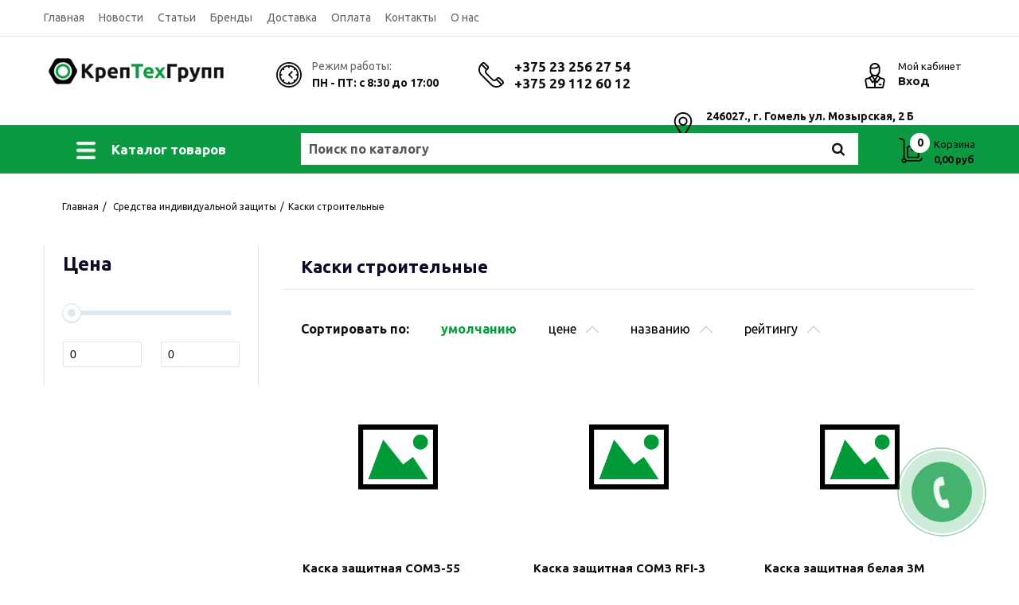

--- FILE ---
content_type: text/html; charset=UTF-8
request_url: https://xn--c1adas0acacerov.xn--90ais/catalog/kaski-stroitelnye
body_size: 33311
content:
<!DOCTYPE html>
<html lang="ru" prefix="og: http://ogp.me/ns#">
<head>
    
    <base href="https://xn--c1adas0acacerov.xn--90ais/">

    
    <title>Каски строительные</title>


<meta http-equiv="Content-Type" content="text/html; charset=UTF-8">


    <meta name="description" content="Каски строительные" />

    <meta name="keywords" content="Каски строительные" />


            <meta name="robots" content="index,follow">
    
<meta name="viewport" content="width=device-width, initial-scale=1.0">

<meta name="generator" content="OkayCMS 2.3.2">







    <meta property="og:title" content="ООО «КрепТехГрупп»">
    <meta property="og:type" content="website">
    <meta property="og:url" content="https://xn--c1adas0acacerov.xn--90ais">
    <meta property="og:image" content="https://xn--c1adas0acacerov.xn--90ais/design/tehgroup/images/imgonline-com-ua-Resize-pVwu8x2v38C.png">
    <meta property="og:site_name" content="ООО «КрепТехГрупп»">
    <meta property="og:description" content="Каски строительные">
    <link rel="image_src" href="https://xn--c1adas0acacerov.xn--90ais/design/tehgroup/images/imgonline-com-ua-Resize-pVwu8x2v38C.png">
    
    <meta name="twitter:card" content="summary">
    <meta name="twitter:title" content="ООО «КрепТехГрупп»">
    <meta name="twitter:description" content="Каски строительные">
    <meta name="twitter:image" content="https://xn--c1adas0acacerov.xn--90ais/design/tehgroup/images/imgonline-com-ua-Resize-pVwu8x2v38C.png">


    <link rel="canonical" href="https://xn--c1adas0acacerov.xn--90ais/catalog/kaski-stroitelnye">


            <link rel="alternate" hreflang="ru" href="https://xn--c1adas0acacerov.xn--90ais/catalog/kaski-stroitelnye">
        
    
    
    <link href="design/tehgroup/images/favicon.png" type="image/x-icon" rel="icon">
    <link href="design/tehgroup/images/favicon.png" type="image/x-icon" rel="shortcut icon">

    
    <script src="design/tehgroup/js/jquery-3.3.1.min.js"></script>

    
        <script src="design/tehgroup/js/jquery-migrate-3.0.1.min.js"></script>
        
    <script src="design/tehgroup/js/slick.min.js"></script>

    
    <script src="design/tehgroup/js/jquery.matchHeight-min.js"></script>

    
    <link href="//fonts.googleapis.com/css?family=Open+Sans:300,300i,400,400i,600,600i,700,700i&amp;subset=cyrillic" rel="stylesheet">

    
    <link href="design/tehgroup/css/libs.css" rel="stylesheet">
    <link href="design/tehgroup/css/style.css" rel="stylesheet">
    <link href="design/tehgroup/css/responsive.css" rel="stylesheet">

    
            <script type="text/javascript">
            var onloadCallback = function() {
                mysitekey = "";
                if($('#recaptcha1').length>0){
                    grecaptcha.render('recaptcha1', {
                        'sitekey' : mysitekey
                    });
                }
                if($('#recaptcha2').length>0){
                    grecaptcha.render('recaptcha2', {
                        'sitekey' : mysitekey
                    });
                }
            };
        </script>
        <script src="https://www.google.com/recaptcha/api.js?onload=onloadCallback&render=explicit" async defer></script>
    
</head>

<body>

<header class="header">
    <nav class="top_nav">
        <div class="container">
            
            <div class="fn_menu_switch menu_switch md-hidden"></div>

            
                <div class="menu_group menu_group_header">
        
                                    <ul class="fn_menu_list menu_list menu_list_1">
                                                                        <li class="menu_item menu_item_1 ">
                                <a class="menu_link" href="/" >
                                    <span>Главная</span>
                                 </a>
                                                    
                            </li>
                                                                                                <li class="menu_item menu_item_1 ">
                                <a class="menu_link" href="news" >
                                    <span>Новости</span>
                                 </a>
                                                    
                            </li>
                                                                                                <li class="menu_item menu_item_1 ">
                                <a class="menu_link" href="blog" >
                                    <span>Статьи</span>
                                 </a>
                                                    
                            </li>
                                                                                                <li class="menu_item menu_item_1 ">
                                <a class="menu_link" href="brands" >
                                    <span>Бренды</span>
                                 </a>
                                                    
                            </li>
                                                                                                <li class="menu_item menu_item_1 ">
                                <a class="menu_link" href="dostavka" >
                                    <span>Доставка</span>
                                 </a>
                                                    
                            </li>
                                                                                                <li class="menu_item menu_item_1 ">
                                <a class="menu_link" href="oplata" >
                                    <span>Оплата</span>
                                 </a>
                                                    
                            </li>
                                                                                                <li class="menu_item menu_item_1 ">
                                <a class="menu_link" href="contact" >
                                    <span>Контакты</span>
                                 </a>
                                                    
                            </li>
                                                                                                <li class="menu_item menu_item_1 ">
                                <a class="menu_link" href="o-nas" >
                                    <span>О нас</span>
                                 </a>
                                                    
                            </li>
                                                            </ul>
                    
    </div>


            
            <ul class="informers">
                <li class="informer md-hidden">
                                            
                        <a class="account_informer" href="javascript:;" onclick="document.location.href = 'user/login'" title="Вход"></a>
                                    </li>

                
                                                                                                                                                                                                                                        
                
                            </ul>
        </div>
    </nav>

    <div class="container">

        
        <a class="logo" href="">
            <img class="logotype" src="design/tehgroup/images/imgonline-com-ua-Resize-pVwu8x2v38C.png" alt="ООО «КрепТехГрупп»"/>
        </a>
        
        

        <div class="account mobile-hidden">
                            
                <a class="account_link" href="javascript:;" onclick="document.location.href = 'user/login'" title="Вход">
                    <span class="small-hidden" data-language="index_account">Мой кабинет</span>
                    <span class="account_name small-hidden" data-language="index_login">Вход</span>
                </a>
                    </div>
        <div class="data__info">
        
        <div class="times">
            <div class="times_inner">
                <span class="times_text" data-language="index_we_open">Режим работы:</span>
                <div><span data-language="company_open_hours">ПН - ПТ: с 8:30 до 17:00</span></div>
            </div>
        </div>

        
        <div class="phones">
            <div class="phones_inner">
                <div><a class="phn_link" href="tel:+375 23 256 27 54 " data-language="company_phone_1" >+375 23 256 27 54 </a></div>
                <div><a class="phn_link" href="tel:+375 29 112 60 12" data-language="company_phone_2" >+375 29 112 60 12</a></div>
            </div>
        </div>

        
        <div class="address">
            <div class="address_inner">
                <span class="address_text" data-language="company_address_1"></span>
                <div><a target="_blank" href="https://yandex.by/maps/155/gomel/?ll=30.992353%2C52.420997&mode=search&sll=30.992353%2C52.420997&sspn=0.013196%2C0.005162&text=%D0%93%D0%BE%D0%BC%D0%B5%D0%BB%D1%8C%2C%20%D0%B7%D0%B0%D1%81%D0%BB%D0%BE%D0%BD%D0%BE%D0%B2%D0%B0%201&z=17"><span data-language="company_address_2">246027., г. Гомель ул. Мозырская, 2 Б</span></a></div>
            </div>
        </div>
        </div>
    </div>

    <div class="header_bottom">
        <div class="container">
            
            <div id="cart_informer">
                    <div class="cart_info">
        <span class="cart_counter">0</span>
        <span class="cart_title" data-language="index_cart">Корзина</span>
        <span class="cart_total">0,00 руб</span>
    </div>

            </div>

            
            <form id="fn_search" class="search" action="all-products">
                <input class="fn_search search_input" type="text" name="keyword" value="" data-language="index_search" placeholder="Поиск по каталогу"/>
                <button class="search_button" type="submit">
<svg class="search_icon" version="1.1" xmlns="http://www.w3.org/2000/svg" xmlns:xlink="http://www.w3.org/1999/xlink" width="26" height="28" viewBox="0 0 26 28">
    <path fill="currentColor" d="M18 13c0-3.859-3.141-7-7-7s-7 3.141-7 7 3.141 7 7 7 7-3.141 7-7zM26 26c0 1.094-0.906 2-2 2-0.531 0-1.047-0.219-1.406-0.594l-5.359-5.344c-1.828 1.266-4.016 1.937-6.234 1.937-6.078 0-11-4.922-11-11s4.922-11 11-11 11 4.922 11 11c0 2.219-0.672 4.406-1.937 6.234l5.359 5.359c0.359 0.359 0.578 0.875 0.578 1.406z"></path>
</svg>









</button>
            </form>
            <a class="cat__link" href="/catalog">
            <div class="categories_heading">
                <span class="small-hidden" data-language="index_categories" style="color: #fff;">Каталог товаров</span>
            </div>
            </a>

            <!--<div class="categories">
                
                <div class="categories_heading fn_switch">
                    




    <svg class="menu_icon" width="16px" height="12px" viewBox="0 0 16 12"  version="1.1" xmlns="http://www.w3.org/2000/svg" xmlns:xlink="http://www.w3.org/1999/xlink">
        <g>
            <rect fill="currentColor" class="bar" x="1" y="10" width="16" height="2"></rect>
            <rect fill="currentColor" class="bar" x="1" y="5" width="16" height="2"></rect>
            <rect fill="currentColor" class="bar" x="1" y="0" width="16" height="2"></rect>
        </g>
    </svg>






                    <span class="small-hidden" data-language="index_categories">Каталог товаров</span>
                </div>

                <nav class="categories_nav">
    
                        <ul class="level_1 categories_menu ">
                                                                                        <li class="category_item has_child">
                                <a class="category_link" href="catalog/elektrika" data-category="19">
                                    <span>Электрика</span>
                                    <i class="arrow_right tablet-hidden">



<svg class="arrow_right" version="1.1" xmlns="http://www.w3.org/2000/svg" xmlns:xlink="http://www.w3.org/1999/xlink" width="24" height="24" viewBox="0 0 24 24">
    <path fill="currentColor" d="M16.462 12l-9.805-10.188c-0.368-0.371-0.368-0.971 0-1.344 0.368-0.371 0.962-0.371 1.33 0l10.751 10.858c0.368 0.372 0.368 0.973 0 1.344l-10.751 10.858c-0.368 0.372-0.962 0.371-1.33 0-0.368-0.369-0.368-0.971 0-1.344l9.805-10.184z"></path>
</svg>






</i>
                                </a>
                                <i class="fn_switch cat_switch lg-hidden"></i>
                                                    <ul class="level_2 subcategory ">
                                                                                        <li class="category_item has_child">
                                <a class="category_link" href="catalog/kabelnaya-produktsiya" data-category="20">
                                    <span>Кабельная продукция</span>
                                    <i class="arrow_right tablet-hidden">



<svg class="arrow_right" version="1.1" xmlns="http://www.w3.org/2000/svg" xmlns:xlink="http://www.w3.org/1999/xlink" width="24" height="24" viewBox="0 0 24 24">
    <path fill="currentColor" d="M16.462 12l-9.805-10.188c-0.368-0.371-0.368-0.971 0-1.344 0.368-0.371 0.962-0.371 1.33 0l10.751 10.858c0.368 0.372 0.368 0.973 0 1.344l-10.751 10.858c-0.368 0.372-0.962 0.371-1.33 0-0.368-0.369-0.368-0.971 0-1.344l9.805-10.184z"></path>
</svg>






</i>
                                </a>
                                <i class="fn_switch cat_switch lg-hidden"></i>
                                                    <ul class="level_3 subcategory ">
                                                                                        <li class="category_item">
                                <a class="category_link" href="catalog/kmmts" data-category="194">КММц</a>
                            </li>
                                                                                                                                    <li class="category_item">
                                <a class="category_link" href="catalog/avvg" data-category="441">АВВГ</a>
                            </li>
                                                                                                                                    <li class="category_item">
                                <a class="category_link" href="catalog/avbsh" data-category="442">АВБШ</a>
                            </li>
                                                                                                                                    <li class="category_item">
                                <a class="category_link" href="catalog/parlan-uutp-" data-category="443">ParLan U/UTP </a>
                            </li>
                                                                                                                                    <li class="category_item has_child">
                                <a class="category_link" href="catalog/vvg" data-category="444">
                                    <span>ВВГ</span>
                                    <i class="arrow_right tablet-hidden">



<svg class="arrow_right" version="1.1" xmlns="http://www.w3.org/2000/svg" xmlns:xlink="http://www.w3.org/1999/xlink" width="24" height="24" viewBox="0 0 24 24">
    <path fill="currentColor" d="M16.462 12l-9.805-10.188c-0.368-0.371-0.368-0.971 0-1.344 0.368-0.371 0.962-0.371 1.33 0l10.751 10.858c0.368 0.372 0.368 0.973 0 1.344l-10.751 10.858c-0.368 0.372-0.962 0.371-1.33 0-0.368-0.369-0.368-0.971 0-1.344l9.805-10.184z"></path>
</svg>






</i>
                                </a>
                                <i class="fn_switch cat_switch lg-hidden"></i>
                                                    <ul class="level_4 subcategory ">
                                                                                        <li class="category_item">
                                <a class="category_link" href="catalog/vvg-.....h15" data-category="659">ВВГ .....х1,5</a>
                            </li>
                                                                                                                                    <li class="category_item">
                                <a class="category_link" href="catalog/vvg-.....h25" data-category="660">ВВГ .....х2,5</a>
                            </li>
                                                                                                                                    <li class="category_item">
                                <a class="category_link" href="catalog/vvg-.....h40" data-category="661">ВВГ .....х4,0</a>
                            </li>
                                                                                                                                    <li class="category_item">
                                <a class="category_link" href="catalog/vvg-.....h60" data-category="662">ВВГ .....х6,0</a>
                            </li>
                                                                                                                                    <li class="category_item">
                                <a class="category_link" href="catalog/vvg-....h100" data-category="663">ВВГ ....х10,0</a>
                            </li>
                                                                                                                                    <li class="category_item">
                                <a class="category_link" href="catalog/vvg.....16.0-1200" data-category="664">ВВГ.....16.0-120,0</a>
                            </li>
                                                                        </ul>
            
                            </li>
                                                                                                                                    <li class="category_item">
                                <a class="category_link" href="catalog/kspv-kspvg-kspzpksvvkspzp" data-category="445">КСПВ, КСПВГ, КСПЗП,КСВВ,КСПЗП</a>
                            </li>
                                                                                                                                    <li class="category_item">
                                <a class="category_link" href="catalog/prppm" data-category="446">ПРППМ</a>
                            </li>
                                                                                                                                    <li class="category_item">
                                <a class="category_link" href="catalog/mkeshv" data-category="447">МКЭШВ</a>
                            </li>
                                                                                                                                    <li class="category_item">
                                <a class="category_link" href="catalog/shvvp" data-category="448">ШВВП</a>
                            </li>
                                                                                                                                    <li class="category_item">
                                <a class="category_link" href="catalog/nv-p-274-pugvtrv" data-category="449">НВ, П-274, ПуГВ,ТРВ</a>
                            </li>
                                                                                                                                    <li class="category_item">
                                <a class="category_link" href="catalog/pav" data-category="450">ПАВ</a>
                            </li>
                                                                                                                                    <li class="category_item">
                                <a class="category_link" href="catalog/pvs" data-category="451">ПВС</a>
                            </li>
                                                                                                                                    <li class="category_item">
                                <a class="category_link" href="catalog/sip" data-category="452">СИП</a>
                            </li>
                                                                                                                                    <li class="category_item">
                                <a class="category_link" href="catalog/kgkvvgng" data-category="453">КГ,КВВГнг</a>
                            </li>
                                                                                                                                    <li class="category_item">
                                <a class="category_link" href="catalog/kabel-tppep" data-category="454">Кабель ТППэп</a>
                            </li>
                                                                        </ul>
            
                            </li>
                                                                                                                                    <li class="category_item has_child">
                                <a class="category_link" href="catalog/truby-pvh-gofr.-kabel-kanal" data-category="21">
                                    <span>Трубы ПВХ, гофр., кабель-канал</span>
                                    <i class="arrow_right tablet-hidden">



<svg class="arrow_right" version="1.1" xmlns="http://www.w3.org/2000/svg" xmlns:xlink="http://www.w3.org/1999/xlink" width="24" height="24" viewBox="0 0 24 24">
    <path fill="currentColor" d="M16.462 12l-9.805-10.188c-0.368-0.371-0.368-0.971 0-1.344 0.368-0.371 0.962-0.371 1.33 0l10.751 10.858c0.368 0.372 0.368 0.973 0 1.344l-10.751 10.858c-0.368 0.372-0.962 0.371-1.33 0-0.368-0.369-0.368-0.971 0-1.344l9.805-10.184z"></path>
</svg>






</i>
                                </a>
                                <i class="fn_switch cat_switch lg-hidden"></i>
                                                    <ul class="level_3 subcategory ">
                                                                                        <li class="category_item">
                                <a class="category_link" href="catalog/kabel-kanal" data-category="175">Кабель-канал</a>
                            </li>
                                                                                                                                    <li class="category_item">
                                <a class="category_link" href="catalog/truba-gofrirovannaya" data-category="455">Труба гофрированная</a>
                            </li>
                                                                                                                                    <li class="category_item">
                                <a class="category_link" href="catalog/metallorukav" data-category="456">Металлорукав</a>
                            </li>
                                                                                                                                    <li class="category_item">
                                <a class="category_link" href="catalog/truba-gladkaya" data-category="457">Труба гладкая</a>
                            </li>
                                                                        </ul>
            
                            </li>
                                                                                                                                    <li class="category_item">
                                <a class="category_link" href="catalog/probniki-napryazheniya" data-category="181">Пробники напряжения</a>
                            </li>
                                                                                                                                    <li class="category_item">
                                <a class="category_link" href="catalog/inaya-elektrika" data-category="411">Иная электрика</a>
                            </li>
                                                                                                                                    <li class="category_item">
                                <a class="category_link" href="catalog/szhimy" data-category="412">Сжимы </a>
                            </li>
                                                                                                                                    <li class="category_item">
                                <a class="category_link" href="catalog/shiny-din-rejki" data-category="413">Шины, DIN-рейки</a>
                            </li>
                                                                                                                                    <li class="category_item">
                                <a class="category_link" href="catalog/schetchiki" data-category="414">Счетчики</a>
                            </li>
                                                                                                                                    <li class="category_item">
                                <a class="category_link" href="catalog/puskatelikmi" data-category="415">Пускатели,КМИ</a>
                            </li>
                                                                                                                                    <li class="category_item">
                                <a class="category_link" href="catalog/salniki" data-category="416">Сальники</a>
                            </li>
                                                                                                                                    <li class="category_item">
                                <a class="category_link" href="catalog/avtomatizatsiya" data-category="417">Автоматизация</a>
                            </li>
                                                                                                                                    <li class="category_item">
                                <a class="category_link" href="catalog/avtomatyvyklyuchateli-razediniteli-razemy" data-category="418">Автоматы,выключатели, разъединители, разъемы</a>
                            </li>
                                                                                                                                    <li class="category_item has_child">
                                <a class="category_link" href="catalog/klipsa-soedinitelskoby-zaglushki" data-category="419">
                                    <span>Клипса, соединитель,скобы, заглушки</span>
                                    <i class="arrow_right tablet-hidden">



<svg class="arrow_right" version="1.1" xmlns="http://www.w3.org/2000/svg" xmlns:xlink="http://www.w3.org/1999/xlink" width="24" height="24" viewBox="0 0 24 24">
    <path fill="currentColor" d="M16.462 12l-9.805-10.188c-0.368-0.371-0.368-0.971 0-1.344 0.368-0.371 0.962-0.371 1.33 0l10.751 10.858c0.368 0.372 0.368 0.973 0 1.344l-10.751 10.858c-0.368 0.372-0.962 0.371-1.33 0-0.368-0.369-0.368-0.971 0-1.344l9.805-10.184z"></path>
</svg>






</i>
                                </a>
                                <i class="fn_switch cat_switch lg-hidden"></i>
                                                    <ul class="level_3 subcategory ">
                                                                                        <li class="category_item">
                                <a class="category_link" href="catalog/krepezh-klipsa" data-category="420">Крепеж-клипса</a>
                            </li>
                                                                                                                                    <li class="category_item">
                                <a class="category_link" href="catalog/povoroty" data-category="421">Повороты</a>
                            </li>
                                                                                                                                    <li class="category_item">
                                <a class="category_link" href="catalog/soediniteli" data-category="422">Соединители</a>
                            </li>
                                                                                                                                    <li class="category_item">
                                <a class="category_link" href="catalog/zaglushki-ugly" data-category="423">Заглушки, углы</a>
                            </li>
                                                                                                                                    <li class="category_item">
                                <a class="category_link" href="catalog/skoby" data-category="424">Скобы</a>
                            </li>
                                                                        </ul>
            
                            </li>
                                                                                                                                    <li class="category_item">
                                <a class="category_link" href="catalog/perforirovannyj-korob-konsoli" data-category="425">Перфорированный короб, консоли</a>
                            </li>
                                                                                                                                    <li class="category_item">
                                <a class="category_link" href="catalog/yaschikikorpusa-metal." data-category="426">Ящики,корпуса метал.</a>
                            </li>
                                                                                                                                    <li class="category_item has_child">
                                <a class="category_link" href="catalog/vilki-rozetki-patrony-raspayachnye-korobki" data-category="427">
                                    <span>Вилки, розетки, патроны, распаячные коробки</span>
                                    <i class="arrow_right tablet-hidden">



<svg class="arrow_right" version="1.1" xmlns="http://www.w3.org/2000/svg" xmlns:xlink="http://www.w3.org/1999/xlink" width="24" height="24" viewBox="0 0 24 24">
    <path fill="currentColor" d="M16.462 12l-9.805-10.188c-0.368-0.371-0.368-0.971 0-1.344 0.368-0.371 0.962-0.371 1.33 0l10.751 10.858c0.368 0.372 0.368 0.973 0 1.344l-10.751 10.858c-0.368 0.372-0.962 0.371-1.33 0-0.368-0.369-0.368-0.971 0-1.344l9.805-10.184z"></path>
</svg>






</i>
                                </a>
                                <i class="fn_switch cat_switch lg-hidden"></i>
                                                    <ul class="level_3 subcategory ">
                                                                                        <li class="category_item">
                                <a class="category_link" href="catalog/vilki" data-category="428">Вилки</a>
                            </li>
                                                                                                                                    <li class="category_item">
                                <a class="category_link" href="catalog/korobki-raspayachnye-raspredelitelnye" data-category="429">Коробки распаячные, распределительные</a>
                            </li>
                                                                                                                                    <li class="category_item">
                                <a class="category_link" href="catalog/patrony" data-category="430">Патроны</a>
                            </li>
                                                                                                                                    <li class="category_item">
                                <a class="category_link" href="catalog/rozetki" data-category="431">Розетки</a>
                            </li>
                                                                                                                                    <li class="category_item">
                                <a class="category_link" href="catalog/vyklyuchateli" data-category="657">Выключатели</a>
                            </li>
                                                                                                                                    <li class="category_item">
                                <a class="category_link" href="catalog/ramki" data-category="658">Рамки</a>
                            </li>
                                                                        </ul>
            
                            </li>
                                                                                                                                    <li class="category_item">
                                <a class="category_link" href="catalog/udliniteli-elektricheskie" data-category="432">Удлинители электрические</a>
                            </li>
                                                                                                                                    <li class="category_item">
                                <a class="category_link" href="catalog/birki-klemmy" data-category="433">Бирки, клеммы</a>
                            </li>
                                                                                                                                    <li class="category_item">
                                <a class="category_link" href="catalog/nakonechniki" data-category="434">Наконечники</a>
                            </li>
                                                                                                                                    <li class="category_item">
                                <a class="category_link" href="catalog/sistemy-kontrolya-dostupa" data-category="435">Системы контроля доступа</a>
                            </li>
                                                                                                                                    <li class="category_item">
                                <a class="category_link" href="catalog/rezistory-relepredohraniteli" data-category="436">Резисторы, реле,предохранители</a>
                            </li>
                                                                                                                                    <li class="category_item has_child">
                                <a class="category_link" href="catalog/lampy-svetilniki-svetodiody-fonari" data-category="437">
                                    <span>Лампы, светильники, светодиоды, фонари</span>
                                    <i class="arrow_right tablet-hidden">



<svg class="arrow_right" version="1.1" xmlns="http://www.w3.org/2000/svg" xmlns:xlink="http://www.w3.org/1999/xlink" width="24" height="24" viewBox="0 0 24 24">
    <path fill="currentColor" d="M16.462 12l-9.805-10.188c-0.368-0.371-0.368-0.971 0-1.344 0.368-0.371 0.962-0.371 1.33 0l10.751 10.858c0.368 0.372 0.368 0.973 0 1.344l-10.751 10.858c-0.368 0.372-0.962 0.371-1.33 0-0.368-0.369-0.368-0.971 0-1.344l9.805-10.184z"></path>
</svg>






</i>
                                </a>
                                <i class="fn_switch cat_switch lg-hidden"></i>
                                                    <ul class="level_3 subcategory ">
                                                                                        <li class="category_item">
                                <a class="category_link" href="catalog/lampy" data-category="438">Лампы</a>
                            </li>
                                                                                                                                    <li class="category_item">
                                <a class="category_link" href="catalog/svetilniki" data-category="439">Светильники</a>
                            </li>
                                                                                                                                    <li class="category_item">
                                <a class="category_link" href="catalog/fonari" data-category="440">Фонари</a>
                            </li>
                                                                        </ul>
            
                            </li>
                                                                        </ul>
            
                            </li>
                                                                                                                                    <li class="category_item has_child">
                                <a class="category_link" href="catalog/individualnye-sredstva-zaschity" data-category="22">
                                    <span>Средства индивидуальной защиты</span>
                                    <i class="arrow_right tablet-hidden">



<svg class="arrow_right" version="1.1" xmlns="http://www.w3.org/2000/svg" xmlns:xlink="http://www.w3.org/1999/xlink" width="24" height="24" viewBox="0 0 24 24">
    <path fill="currentColor" d="M16.462 12l-9.805-10.188c-0.368-0.371-0.368-0.971 0-1.344 0.368-0.371 0.962-0.371 1.33 0l10.751 10.858c0.368 0.372 0.368 0.973 0 1.344l-10.751 10.858c-0.368 0.372-0.962 0.371-1.33 0-0.368-0.369-0.368-0.971 0-1.344l9.805-10.184z"></path>
</svg>






</i>
                                </a>
                                <i class="fn_switch cat_switch lg-hidden"></i>
                                                    <ul class="level_2 subcategory ">
                                                                                        <li class="category_item has_child">
                                <a class="category_link" href="catalog/perchatki-rukavitsy-kragi" data-category="23">
                                    <span>Перчатки, рукавицы, краги</span>
                                    <i class="arrow_right tablet-hidden">



<svg class="arrow_right" version="1.1" xmlns="http://www.w3.org/2000/svg" xmlns:xlink="http://www.w3.org/1999/xlink" width="24" height="24" viewBox="0 0 24 24">
    <path fill="currentColor" d="M16.462 12l-9.805-10.188c-0.368-0.371-0.368-0.971 0-1.344 0.368-0.371 0.962-0.371 1.33 0l10.751 10.858c0.368 0.372 0.368 0.973 0 1.344l-10.751 10.858c-0.368 0.372-0.962 0.371-1.33 0-0.368-0.369-0.368-0.971 0-1.344l9.805-10.184z"></path>
</svg>






</i>
                                </a>
                                <i class="fn_switch cat_switch lg-hidden"></i>
                                                    <ul class="level_3 subcategory ">
                                                                                        <li class="category_item has_child">
                                <a class="category_link" href="catalog/perchatki" data-category="236">
                                    <span>Перчатки</span>
                                    <i class="arrow_right tablet-hidden">



<svg class="arrow_right" version="1.1" xmlns="http://www.w3.org/2000/svg" xmlns:xlink="http://www.w3.org/1999/xlink" width="24" height="24" viewBox="0 0 24 24">
    <path fill="currentColor" d="M16.462 12l-9.805-10.188c-0.368-0.371-0.368-0.971 0-1.344 0.368-0.371 0.962-0.371 1.33 0l10.751 10.858c0.368 0.372 0.368 0.973 0 1.344l-10.751 10.858c-0.368 0.372-0.962 0.371-1.33 0-0.368-0.369-0.368-0.971 0-1.344l9.805-10.184z"></path>
</svg>






</i>
                                </a>
                                <i class="fn_switch cat_switch lg-hidden"></i>
                                                    <ul class="level_4 subcategory ">
                                                                                        <li class="category_item">
                                <a class="category_link" href="catalog/hb-perchatki" data-category="294">Х/б  перчатки</a>
                            </li>
                                                                                                                                    <li class="category_item">
                                <a class="category_link" href="catalog/lateksnye-perchatki" data-category="295">Латексные перчатки</a>
                            </li>
                                                                                                                                    <li class="category_item">
                                <a class="category_link" href="catalog/hozyajstvennye-perchatkilateks" data-category="580">Хозяйственные перчатки(латекс)</a>
                            </li>
                                                                                                                                    <li class="category_item">
                                <a class="category_link" href="catalog/nitrilovye-perchatki" data-category="581">Нитриловые перчатки</a>
                            </li>
                                                                                                                                    <li class="category_item">
                                <a class="category_link" href="catalog/nejlonovye-perchatki" data-category="582">Нейлоновые перчатки</a>
                            </li>
                                                                                                                                    <li class="category_item">
                                <a class="category_link" href="catalog/kozhannye-perchatki" data-category="583">Кожанные перчатки</a>
                            </li>
                                                                        </ul>
            
                            </li>
                                                                                                                                    <li class="category_item">
                                <a class="category_link" href="catalog/kragi" data-category="577">Краги</a>
                            </li>
                                                                                                                                    <li class="category_item">
                                <a class="category_link" href="catalog/rukavitsy" data-category="578">Рукавицы</a>
                            </li>
                                                                                                                                    <li class="category_item">
                                <a class="category_link" href="catalog/dielektricheskie" data-category="579">Диэлектрические</a>
                            </li>
                                                                        </ul>
            
                            </li>
                                                                                                                                                                        <li class="category_item">
                                <a class="category_link" href="catalog/inye-sredstva-individualnoj-zaschity" data-category="575">Иные средства индивидуальной защиты</a>
                            </li>
                                                                                                                                    <li class="category_item">
                                <a class="category_link selected" href="catalog/kaski-stroitelnye" data-category="576">Каски строительные</a>
                            </li>
                                                                                                                                    <li class="category_item has_child">
                                <a class="category_link" href="catalog/ochki-zaschitnyeschitki-maski-respiratory" data-category="584">
                                    <span>Очки защитные,щитки, маски, респираторы</span>
                                    <i class="arrow_right tablet-hidden">



<svg class="arrow_right" version="1.1" xmlns="http://www.w3.org/2000/svg" xmlns:xlink="http://www.w3.org/1999/xlink" width="24" height="24" viewBox="0 0 24 24">
    <path fill="currentColor" d="M16.462 12l-9.805-10.188c-0.368-0.371-0.368-0.971 0-1.344 0.368-0.371 0.962-0.371 1.33 0l10.751 10.858c0.368 0.372 0.368 0.973 0 1.344l-10.751 10.858c-0.368 0.372-0.962 0.371-1.33 0-0.368-0.369-0.368-0.971 0-1.344l9.805-10.184z"></path>
</svg>






</i>
                                </a>
                                <i class="fn_switch cat_switch lg-hidden"></i>
                                                    <ul class="level_3 subcategory ">
                                                                                                                            <li class="category_item">
                                <a class="category_link" href="catalog/ochki-zaschitnye" data-category="586">Очки защитные</a>
                            </li>
                                                                                                                                    <li class="category_item">
                                <a class="category_link" href="catalog/respiratory" data-category="587">Респираторы</a>
                            </li>
                                                                                                                                    <li class="category_item">
                                <a class="category_link" href="catalog/filtry-predfiltry" data-category="588">Фильтры, предфильтры</a>
                            </li>
                                                                        </ul>
            
                            </li>
                                                                        </ul>
            
                            </li>
                                                                                                                                    <li class="category_item has_child">
                                <a class="category_link" href="catalog/ruchnoj-instrument" data-category="26">
                                    <span>Ручной инструмент</span>
                                    <i class="arrow_right tablet-hidden">



<svg class="arrow_right" version="1.1" xmlns="http://www.w3.org/2000/svg" xmlns:xlink="http://www.w3.org/1999/xlink" width="24" height="24" viewBox="0 0 24 24">
    <path fill="currentColor" d="M16.462 12l-9.805-10.188c-0.368-0.371-0.368-0.971 0-1.344 0.368-0.371 0.962-0.371 1.33 0l10.751 10.858c0.368 0.372 0.368 0.973 0 1.344l-10.751 10.858c-0.368 0.372-0.962 0.371-1.33 0-0.368-0.369-0.368-0.971 0-1.344l9.805-10.184z"></path>
</svg>






</i>
                                </a>
                                <i class="fn_switch cat_switch lg-hidden"></i>
                                                    <ul class="level_2 subcategory ">
                                                                                        <li class="category_item has_child">
                                <a class="category_link" href="catalog/rezhuschij-i-abrazivnyj-instrument" data-category="27">
                                    <span>Режущий и абразивный инструмент</span>
                                    <i class="arrow_right tablet-hidden">



<svg class="arrow_right" version="1.1" xmlns="http://www.w3.org/2000/svg" xmlns:xlink="http://www.w3.org/1999/xlink" width="24" height="24" viewBox="0 0 24 24">
    <path fill="currentColor" d="M16.462 12l-9.805-10.188c-0.368-0.371-0.368-0.971 0-1.344 0.368-0.371 0.962-0.371 1.33 0l10.751 10.858c0.368 0.372 0.368 0.973 0 1.344l-10.751 10.858c-0.368 0.372-0.962 0.371-1.33 0-0.368-0.369-0.368-0.971 0-1.344l9.805-10.184z"></path>
</svg>






</i>
                                </a>
                                <i class="fn_switch cat_switch lg-hidden"></i>
                                                    <ul class="level_3 subcategory ">
                                                                                        <li class="category_item">
                                <a class="category_link" href="catalog/gubki-schetki-setka-zatirochnaya" data-category="28">Губки, щетки, сетка затирочная</a>
                            </li>
                                                                                                                                    <li class="category_item">
                                <a class="category_link" href="catalog/nozhnitsy-nozhi-lezviya" data-category="29">Ножницы, ножи, лезвия</a>
                            </li>
                                                                                                                                                                        <li class="category_item">
                                <a class="category_link" href="catalog/abrazivnye-materialy" data-category="335">Абразивные материалы</a>
                            </li>
                                                                                                                                                                        <li class="category_item has_child">
                                <a class="category_link" href="catalog/metchiki-plashki-vorotki" data-category="337">
                                    <span>Метчики, плашки, воротки</span>
                                    <i class="arrow_right tablet-hidden">



<svg class="arrow_right" version="1.1" xmlns="http://www.w3.org/2000/svg" xmlns:xlink="http://www.w3.org/1999/xlink" width="24" height="24" viewBox="0 0 24 24">
    <path fill="currentColor" d="M16.462 12l-9.805-10.188c-0.368-0.371-0.368-0.971 0-1.344 0.368-0.371 0.962-0.371 1.33 0l10.751 10.858c0.368 0.372 0.368 0.973 0 1.344l-10.751 10.858c-0.368 0.372-0.962 0.371-1.33 0-0.368-0.369-0.368-0.971 0-1.344l9.805-10.184z"></path>
</svg>






</i>
                                </a>
                                <i class="fn_switch cat_switch lg-hidden"></i>
                                                    <ul class="level_4 subcategory ">
                                                                                        <li class="category_item has_child">
                                <a class="category_link" href="catalog/metchiki" data-category="665">
                                    <span>Метчики</span>
                                    <i class="arrow_right tablet-hidden">



<svg class="arrow_right" version="1.1" xmlns="http://www.w3.org/2000/svg" xmlns:xlink="http://www.w3.org/1999/xlink" width="24" height="24" viewBox="0 0 24 24">
    <path fill="currentColor" d="M16.462 12l-9.805-10.188c-0.368-0.371-0.368-0.971 0-1.344 0.368-0.371 0.962-0.371 1.33 0l10.751 10.858c0.368 0.372 0.368 0.973 0 1.344l-10.751 10.858c-0.368 0.372-0.962 0.371-1.33 0-0.368-0.369-0.368-0.971 0-1.344l9.805-10.184z"></path>
</svg>






</i>
                                </a>
                                <i class="fn_switch cat_switch lg-hidden"></i>
                                                    <ul class="level_5 subcategory ">
                                                                                        <li class="category_item has_child">
                                <a class="category_link" href="catalog/metchiki-gaechnye" data-category="666">
                                    <span>Метчики гаечные</span>
                                    <i class="arrow_right tablet-hidden">



<svg class="arrow_right" version="1.1" xmlns="http://www.w3.org/2000/svg" xmlns:xlink="http://www.w3.org/1999/xlink" width="24" height="24" viewBox="0 0 24 24">
    <path fill="currentColor" d="M16.462 12l-9.805-10.188c-0.368-0.371-0.368-0.971 0-1.344 0.368-0.371 0.962-0.371 1.33 0l10.751 10.858c0.368 0.372 0.368 0.973 0 1.344l-10.751 10.858c-0.368 0.372-0.962 0.371-1.33 0-0.368-0.369-0.368-0.971 0-1.344l9.805-10.184z"></path>
</svg>






</i>
                                </a>
                                <i class="fn_switch cat_switch lg-hidden"></i>
                                                    <ul class="level_6 subcategory ">
                                                                                        <li class="category_item">
                                <a class="category_link" href="catalog/rezolyuks_3" data-category="853">Резолюкс</a>
                            </li>
                                                                        </ul>
            
                            </li>
                                                                                                                                    <li class="category_item has_child">
                                <a class="category_link" href="catalog/metchiki-mashinnoruchnye" data-category="667">
                                    <span>Метчики машинно/ручные</span>
                                    <i class="arrow_right tablet-hidden">



<svg class="arrow_right" version="1.1" xmlns="http://www.w3.org/2000/svg" xmlns:xlink="http://www.w3.org/1999/xlink" width="24" height="24" viewBox="0 0 24 24">
    <path fill="currentColor" d="M16.462 12l-9.805-10.188c-0.368-0.371-0.368-0.971 0-1.344 0.368-0.371 0.962-0.371 1.33 0l10.751 10.858c0.368 0.372 0.368 0.973 0 1.344l-10.751 10.858c-0.368 0.372-0.962 0.371-1.33 0-0.368-0.369-0.368-0.971 0-1.344l9.805-10.184z"></path>
</svg>






</i>
                                </a>
                                <i class="fn_switch cat_switch lg-hidden"></i>
                                                    <ul class="level_6 subcategory ">
                                                                                        <li class="category_item">
                                <a class="category_link" href="catalog/rezolyuks_2" data-category="851">Резолюкс</a>
                            </li>
                                                                        </ul>
            
                            </li>
                                                                                                                                    <li class="category_item">
                                <a class="category_link" href="catalog/vorotki-dlya-metchikov-rezolyuks" data-category="852">Воротки для метчиков Резолюкс</a>
                            </li>
                                                                        </ul>
            
                            </li>
                                                                                                                                    <li class="category_item has_child">
                                <a class="category_link" href="catalog/plashki" data-category="668">
                                    <span>Плашки</span>
                                    <i class="arrow_right tablet-hidden">



<svg class="arrow_right" version="1.1" xmlns="http://www.w3.org/2000/svg" xmlns:xlink="http://www.w3.org/1999/xlink" width="24" height="24" viewBox="0 0 24 24">
    <path fill="currentColor" d="M16.462 12l-9.805-10.188c-0.368-0.371-0.368-0.971 0-1.344 0.368-0.371 0.962-0.371 1.33 0l10.751 10.858c0.368 0.372 0.368 0.973 0 1.344l-10.751 10.858c-0.368 0.372-0.962 0.371-1.33 0-0.368-0.369-0.368-0.971 0-1.344l9.805-10.184z"></path>
</svg>






</i>
                                </a>
                                <i class="fn_switch cat_switch lg-hidden"></i>
                                                    <ul class="level_5 subcategory ">
                                                                                        <li class="category_item">
                                <a class="category_link" href="catalog/plashki-rezolyuks" data-category="854">Плашки Резолюкс</a>
                            </li>
                                                                                                                                    <li class="category_item">
                                <a class="category_link" href="catalog/plashkoderzhatel-rezolyuks" data-category="855">Плашкодержатель Резолюкс</a>
                            </li>
                                                                        </ul>
            
                            </li>
                                                                        </ul>
            
                            </li>
                                                                                                                                    <li class="category_item">
                                <a class="category_link" href="catalog/nozhovki-topory" data-category="338">Ножовки, топоры</a>
                            </li>
                                                                        </ul>
            
                            </li>
                                                                                                                                    <li class="category_item has_child">
                                <a class="category_link" href="catalog/prochij-ruchnoj-instrument" data-category="177">
                                    <span>Прочий ручной инструмент</span>
                                    <i class="arrow_right tablet-hidden">



<svg class="arrow_right" version="1.1" xmlns="http://www.w3.org/2000/svg" xmlns:xlink="http://www.w3.org/1999/xlink" width="24" height="24" viewBox="0 0 24 24">
    <path fill="currentColor" d="M16.462 12l-9.805-10.188c-0.368-0.371-0.368-0.971 0-1.344 0.368-0.371 0.962-0.371 1.33 0l10.751 10.858c0.368 0.372 0.368 0.973 0 1.344l-10.751 10.858c-0.368 0.372-0.962 0.371-1.33 0-0.368-0.369-0.368-0.971 0-1.344l9.805-10.184z"></path>
</svg>






</i>
                                </a>
                                <i class="fn_switch cat_switch lg-hidden"></i>
                                                    <ul class="level_3 subcategory ">
                                                                                        <li class="category_item">
                                <a class="category_link" href="catalog/kanistra" data-category="342">Канистра</a>
                            </li>
                                                                        </ul>
            
                            </li>
                                                                                                                                    <li class="category_item has_child">
                                <a class="category_link" href="catalog/soedinitelnyj-instrument" data-category="178">
                                    <span>Соединительный инструмент</span>
                                    <i class="arrow_right tablet-hidden">



<svg class="arrow_right" version="1.1" xmlns="http://www.w3.org/2000/svg" xmlns:xlink="http://www.w3.org/1999/xlink" width="24" height="24" viewBox="0 0 24 24">
    <path fill="currentColor" d="M16.462 12l-9.805-10.188c-0.368-0.371-0.368-0.971 0-1.344 0.368-0.371 0.962-0.371 1.33 0l10.751 10.858c0.368 0.372 0.368 0.973 0 1.344l-10.751 10.858c-0.368 0.372-0.962 0.371-1.33 0-0.368-0.369-0.368-0.971 0-1.344l9.805-10.184z"></path>
</svg>






</i>
                                </a>
                                <i class="fn_switch cat_switch lg-hidden"></i>
                                                    <ul class="level_3 subcategory ">
                                                                                        <li class="category_item">
                                <a class="category_link" href="catalog/steplery-i-skoby" data-category="179">Степлеры и скобы</a>
                            </li>
                                                                                                                                    <li class="category_item">
                                <a class="category_link" href="catalog/zaklepochniki" data-category="180">Заклепочники</a>
                            </li>
                                                                                                                                    <li class="category_item has_child">
                                <a class="category_link" href="catalog/payalniki-i-rashodnye-materialy" data-category="280">
                                    <span>Паяльники и расходные материалы</span>
                                    <i class="arrow_right tablet-hidden">



<svg class="arrow_right" version="1.1" xmlns="http://www.w3.org/2000/svg" xmlns:xlink="http://www.w3.org/1999/xlink" width="24" height="24" viewBox="0 0 24 24">
    <path fill="currentColor" d="M16.462 12l-9.805-10.188c-0.368-0.371-0.368-0.971 0-1.344 0.368-0.371 0.962-0.371 1.33 0l10.751 10.858c0.368 0.372 0.368 0.973 0 1.344l-10.751 10.858c-0.368 0.372-0.962 0.371-1.33 0-0.368-0.369-0.368-0.971 0-1.344l9.805-10.184z"></path>
</svg>






</i>
                                </a>
                                <i class="fn_switch cat_switch lg-hidden"></i>
                                                    <ul class="level_4 subcategory ">
                                                                                        <li class="category_item">
                                <a class="category_link" href="catalog/payalnik" data-category="758">Паяльник</a>
                            </li>
                                                                        </ul>
            
                            </li>
                                                                                                                                    <li class="category_item has_child">
                                <a class="category_link" href="catalog/pistolety-dlya-peny-i-germetika" data-category="303">
                                    <span>Пистолеты для пены и герметика</span>
                                    <i class="arrow_right tablet-hidden">



<svg class="arrow_right" version="1.1" xmlns="http://www.w3.org/2000/svg" xmlns:xlink="http://www.w3.org/1999/xlink" width="24" height="24" viewBox="0 0 24 24">
    <path fill="currentColor" d="M16.462 12l-9.805-10.188c-0.368-0.371-0.368-0.971 0-1.344 0.368-0.371 0.962-0.371 1.33 0l10.751 10.858c0.368 0.372 0.368 0.973 0 1.344l-10.751 10.858c-0.368 0.372-0.962 0.371-1.33 0-0.368-0.369-0.368-0.971 0-1.344l9.805-10.184z"></path>
</svg>






</i>
                                </a>
                                <i class="fn_switch cat_switch lg-hidden"></i>
                                                    <ul class="level_4 subcategory ">
                                                                                        <li class="category_item">
                                <a class="category_link" href="catalog/pistolet-dlya-peny" data-category="759">Пистолет для пены</a>
                            </li>
                                                                                                                                    <li class="category_item">
                                <a class="category_link" href="catalog/pistolet-dlya-germetika" data-category="760">Пистолет для герметика</a>
                            </li>
                                                                        </ul>
            
                            </li>
                                                                                                                                    <li class="category_item">
                                <a class="category_link" href="catalog/kleevye-pistolety-i-sterzhni" data-category="339">Клеевые пистолеты и стержни</a>
                            </li>
                                                                        </ul>
            
                            </li>
                                                                                                                                    <li class="category_item has_child">
                                <a class="category_link" href="catalog/molotki-kuvaldy-lomy" data-category="340">
                                    <span>Молотки, кувалды, ломы</span>
                                    <i class="arrow_right tablet-hidden">



<svg class="arrow_right" version="1.1" xmlns="http://www.w3.org/2000/svg" xmlns:xlink="http://www.w3.org/1999/xlink" width="24" height="24" viewBox="0 0 24 24">
    <path fill="currentColor" d="M16.462 12l-9.805-10.188c-0.368-0.371-0.368-0.971 0-1.344 0.368-0.371 0.962-0.371 1.33 0l10.751 10.858c0.368 0.372 0.368 0.973 0 1.344l-10.751 10.858c-0.368 0.372-0.962 0.371-1.33 0-0.368-0.369-0.368-0.971 0-1.344l9.805-10.184z"></path>
</svg>






</i>
                                </a>
                                <i class="fn_switch cat_switch lg-hidden"></i>
                                                    <ul class="level_3 subcategory ">
                                                                                        <li class="category_item">
                                <a class="category_link" href="catalog/lom" data-category="341">Лом</a>
                            </li>
                                                                                                                                    <li class="category_item">
                                <a class="category_link" href="catalog/molotokrukoyatka" data-category="669">Молоток,рукоятка</a>
                            </li>
                                                                                                                                    <li class="category_item">
                                <a class="category_link" href="catalog/kiyanka" data-category="670">Киянка</a>
                            </li>
                                                                                                                                    <li class="category_item">
                                <a class="category_link" href="catalog/kuvalda-rukoyatka" data-category="671">Кувалда, рукоятка</a>
                            </li>
                                                                        </ul>
            
                            </li>
                                                                                                                                    <li class="category_item has_child">
                                <a class="category_link" href="catalog/ploskogubtsy-bokorezy-kleschi-kruglogubtsy" data-category="343">
                                    <span>Плоскогубцы, бокорезы, клещи, круглогубцы</span>
                                    <i class="arrow_right tablet-hidden">



<svg class="arrow_right" version="1.1" xmlns="http://www.w3.org/2000/svg" xmlns:xlink="http://www.w3.org/1999/xlink" width="24" height="24" viewBox="0 0 24 24">
    <path fill="currentColor" d="M16.462 12l-9.805-10.188c-0.368-0.371-0.368-0.971 0-1.344 0.368-0.371 0.962-0.371 1.33 0l10.751 10.858c0.368 0.372 0.368 0.973 0 1.344l-10.751 10.858c-0.368 0.372-0.962 0.371-1.33 0-0.368-0.369-0.368-0.971 0-1.344l9.805-10.184z"></path>
</svg>






</i>
                                </a>
                                <i class="fn_switch cat_switch lg-hidden"></i>
                                                    <ul class="level_3 subcategory ">
                                                                                        <li class="category_item">
                                <a class="category_link" href="catalog/semniki" data-category="344">Съемники</a>
                            </li>
                                                                                                                                    <li class="category_item">
                                <a class="category_link" href="catalog/kruglogubtsy" data-category="345">Круглогубцы</a>
                            </li>
                                                                                                                                    <li class="category_item">
                                <a class="category_link" href="catalog/kusachiki" data-category="346">Кусачики</a>
                            </li>
                                                                                                                                    <li class="category_item">
                                <a class="category_link" href="catalog/ploskogubtsy" data-category="347">Плоскогубцы</a>
                            </li>
                                                                                                                                    <li class="category_item">
                                <a class="category_link" href="catalog/kleschi-kleschi-obzhimnye" data-category="348">Клещи, клещи обжимные</a>
                            </li>
                                                                                                                                    <li class="category_item has_child">
                                <a class="category_link" href="catalog/dielektricheskij-instrument" data-category="349">
                                    <span>Диэлектрический инструмент</span>
                                    <i class="arrow_right tablet-hidden">



<svg class="arrow_right" version="1.1" xmlns="http://www.w3.org/2000/svg" xmlns:xlink="http://www.w3.org/1999/xlink" width="24" height="24" viewBox="0 0 24 24">
    <path fill="currentColor" d="M16.462 12l-9.805-10.188c-0.368-0.371-0.368-0.971 0-1.344 0.368-0.371 0.962-0.371 1.33 0l10.751 10.858c0.368 0.372 0.368 0.973 0 1.344l-10.751 10.858c-0.368 0.372-0.962 0.371-1.33 0-0.368-0.369-0.368-0.971 0-1.344l9.805-10.184z"></path>
</svg>






</i>
                                </a>
                                <i class="fn_switch cat_switch lg-hidden"></i>
                                                    <ul class="level_4 subcategory ">
                                                                                        <li class="category_item">
                                <a class="category_link" href="catalog/kruglogubtsy-diel" data-category="350">Круглогубцы диэл</a>
                            </li>
                                                                                                                                    <li class="category_item">
                                <a class="category_link" href="catalog/kusachiki-diel" data-category="351">Кусачики диэл</a>
                            </li>
                                                                                                                                    <li class="category_item">
                                <a class="category_link" href="catalog/bokorezy" data-category="352">Бокорезы</a>
                            </li>
                                                                                                                                    <li class="category_item">
                                <a class="category_link" href="catalog/ploskogubtsy-diel" data-category="353">Плоскогубцы диэл</a>
                            </li>
                                                                        </ul>
            
                            </li>
                                                                        </ul>
            
                            </li>
                                                                                                                                    <li class="category_item has_child">
                                <a class="category_link" href="catalog/otvertki-klyuchi-golovki-nabory" data-category="354">
                                    <span>Отвертки, ключи, головки, наборы</span>
                                    <i class="arrow_right tablet-hidden">



<svg class="arrow_right" version="1.1" xmlns="http://www.w3.org/2000/svg" xmlns:xlink="http://www.w3.org/1999/xlink" width="24" height="24" viewBox="0 0 24 24">
    <path fill="currentColor" d="M16.462 12l-9.805-10.188c-0.368-0.371-0.368-0.971 0-1.344 0.368-0.371 0.962-0.371 1.33 0l10.751 10.858c0.368 0.372 0.368 0.973 0 1.344l-10.751 10.858c-0.368 0.372-0.962 0.371-1.33 0-0.368-0.369-0.368-0.971 0-1.344l9.805-10.184z"></path>
</svg>






</i>
                                </a>
                                <i class="fn_switch cat_switch lg-hidden"></i>
                                                    <ul class="level_3 subcategory ">
                                                                                        <li class="category_item has_child">
                                <a class="category_link" href="catalog/otvertki" data-category="355">
                                    <span>Отвертки</span>
                                    <i class="arrow_right tablet-hidden">



<svg class="arrow_right" version="1.1" xmlns="http://www.w3.org/2000/svg" xmlns:xlink="http://www.w3.org/1999/xlink" width="24" height="24" viewBox="0 0 24 24">
    <path fill="currentColor" d="M16.462 12l-9.805-10.188c-0.368-0.371-0.368-0.971 0-1.344 0.368-0.371 0.962-0.371 1.33 0l10.751 10.858c0.368 0.372 0.368 0.973 0 1.344l-10.751 10.858c-0.368 0.372-0.962 0.371-1.33 0-0.368-0.369-0.368-0.971 0-1.344l9.805-10.184z"></path>
</svg>






</i>
                                </a>
                                <i class="fn_switch cat_switch lg-hidden"></i>
                                                    <ul class="level_4 subcategory ">
                                                                                        <li class="category_item">
                                <a class="category_link" href="catalog/otvertki-shlits--" data-category="762">Отвёртки шлиц &quot;-&quot;</a>
                            </li>
                                                                                                                                    <li class="category_item has_child">
                                <a class="category_link" href="catalog/otvertki-" data-category="763">
                                    <span>Отвёртки &quot;+&quot;</span>
                                    <i class="arrow_right tablet-hidden">



<svg class="arrow_right" version="1.1" xmlns="http://www.w3.org/2000/svg" xmlns:xlink="http://www.w3.org/1999/xlink" width="24" height="24" viewBox="0 0 24 24">
    <path fill="currentColor" d="M16.462 12l-9.805-10.188c-0.368-0.371-0.368-0.971 0-1.344 0.368-0.371 0.962-0.371 1.33 0l10.751 10.858c0.368 0.372 0.368 0.973 0 1.344l-10.751 10.858c-0.368 0.372-0.962 0.371-1.33 0-0.368-0.369-0.368-0.971 0-1.344l9.805-10.184z"></path>
</svg>






</i>
                                </a>
                                <i class="fn_switch cat_switch lg-hidden"></i>
                                                    <ul class="level_5 subcategory ">
                                                                                        <li class="category_item">
                                <a class="category_link" href="catalog/ph" data-category="764">PH</a>
                            </li>
                                                                                                                                    <li class="category_item">
                                <a class="category_link" href="catalog/pz" data-category="765">PZ</a>
                            </li>
                                                                                                                                    <li class="category_item">
                                <a class="category_link" href="catalog/torx-" data-category="766">TORX </a>
                            </li>
                                                                        </ul>
            
                            </li>
                                                                        </ul>
            
                            </li>
                                                                                                                                    <li class="category_item">
                                <a class="category_link" href="catalog/golovki" data-category="356">Головки</a>
                            </li>
                                                                                                                                    <li class="category_item">
                                <a class="category_link" href="catalog/nabory-klyuchej-golovok" data-category="357">Наборы ключей, головок</a>
                            </li>
                                                                                                                                    <li class="category_item">
                                <a class="category_link" href="catalog/otvertki-dielektricheskie" data-category="358">Отвертки диэлектрические</a>
                            </li>
                                                                                                                                    <li class="category_item has_child">
                                <a class="category_link" href="catalog/klyuchi" data-category="359">
                                    <span>Ключи</span>
                                    <i class="arrow_right tablet-hidden">



<svg class="arrow_right" version="1.1" xmlns="http://www.w3.org/2000/svg" xmlns:xlink="http://www.w3.org/1999/xlink" width="24" height="24" viewBox="0 0 24 24">
    <path fill="currentColor" d="M16.462 12l-9.805-10.188c-0.368-0.371-0.368-0.971 0-1.344 0.368-0.371 0.962-0.371 1.33 0l10.751 10.858c0.368 0.372 0.368 0.973 0 1.344l-10.751 10.858c-0.368 0.372-0.962 0.371-1.33 0-0.368-0.369-0.368-0.971 0-1.344l9.805-10.184z"></path>
</svg>






</i>
                                </a>
                                <i class="fn_switch cat_switch lg-hidden"></i>
                                                    <ul class="level_4 subcategory ">
                                                                                        <li class="category_item">
                                <a class="category_link" href="catalog/klyuch-kombinirovannyj" data-category="360">Ключ комбинированный</a>
                            </li>
                                                                                                                                    <li class="category_item">
                                <a class="category_link" href="catalog/klyuch-razvodnoj" data-category="361">Ключ разводной</a>
                            </li>
                                                                                                                                    <li class="category_item">
                                <a class="category_link" href="catalog/klyuch-rozhkovyj" data-category="362">Ключ рожковый</a>
                            </li>
                                                                                                                                    <li class="category_item">
                                <a class="category_link" href="catalog/klyuch-trubnyj" data-category="363">Ключ трубный</a>
                            </li>
                                                                                                                                    <li class="category_item">
                                <a class="category_link" href="catalog/klyuch-tortsevoj" data-category="364">Ключ торцевой</a>
                            </li>
                                                                                                                                    <li class="category_item">
                                <a class="category_link" href="catalog/klyuch-perestavnoj-udarno-silovoj" data-category="365">Ключ переставной, ударно-силовой</a>
                            </li>
                                                                                                                                    <li class="category_item">
                                <a class="category_link" href="catalog/klyuch-shestigrannyj" data-category="366">Ключ шестигранный</a>
                            </li>
                                                                        </ul>
            
                            </li>
                                                                        </ul>
            
                            </li>
                                                                                                                                    <li class="category_item has_child">
                                <a class="category_link" href="catalog/izmeritelnyj-instrument" data-category="367">
                                    <span>Измерительный инструмент</span>
                                    <i class="arrow_right tablet-hidden">



<svg class="arrow_right" version="1.1" xmlns="http://www.w3.org/2000/svg" xmlns:xlink="http://www.w3.org/1999/xlink" width="24" height="24" viewBox="0 0 24 24">
    <path fill="currentColor" d="M16.462 12l-9.805-10.188c-0.368-0.371-0.368-0.971 0-1.344 0.368-0.371 0.962-0.371 1.33 0l10.751 10.858c0.368 0.372 0.368 0.973 0 1.344l-10.751 10.858c-0.368 0.372-0.962 0.371-1.33 0-0.368-0.369-0.368-0.971 0-1.344l9.805-10.184z"></path>
</svg>






</i>
                                </a>
                                <i class="fn_switch cat_switch lg-hidden"></i>
                                                    <ul class="level_3 subcategory ">
                                                                                        <li class="category_item">
                                <a class="category_link" href="catalog/markery-karandashi" data-category="368">Маркеры, карандаши</a>
                            </li>
                                                                                                                                    <li class="category_item">
                                <a class="category_link" href="catalog/shtangentsirkul" data-category="369">Штангенциркуль</a>
                            </li>
                                                                                                                                    <li class="category_item">
                                <a class="category_link" href="catalog/ugolniki-linejki" data-category="370">Угольники, линейки</a>
                            </li>
                                                                                                                                    <li class="category_item">
                                <a class="category_link" href="catalog/urovni-pravila" data-category="371">Уровни, правила</a>
                            </li>
                                                                                                                                    <li class="category_item has_child">
                                <a class="category_link" href="catalog/ruletki-lenty-izmeritelnye" data-category="372">
                                    <span>Рулетки, ленты измерительные</span>
                                    <i class="arrow_right tablet-hidden">



<svg class="arrow_right" version="1.1" xmlns="http://www.w3.org/2000/svg" xmlns:xlink="http://www.w3.org/1999/xlink" width="24" height="24" viewBox="0 0 24 24">
    <path fill="currentColor" d="M16.462 12l-9.805-10.188c-0.368-0.371-0.368-0.971 0-1.344 0.368-0.371 0.962-0.371 1.33 0l10.751 10.858c0.368 0.372 0.368 0.973 0 1.344l-10.751 10.858c-0.368 0.372-0.962 0.371-1.33 0-0.368-0.369-0.368-0.971 0-1.344l9.805-10.184z"></path>
</svg>






</i>
                                </a>
                                <i class="fn_switch cat_switch lg-hidden"></i>
                                                    <ul class="level_4 subcategory ">
                                                                                        <li class="category_item">
                                <a class="category_link" href="catalog/ruletki-3-m" data-category="373">Рулетки 3 м</a>
                            </li>
                                                                                                                                    <li class="category_item">
                                <a class="category_link" href="catalog/ruletki-5m" data-category="374">Рулетки 5м</a>
                            </li>
                                                                                                                                    <li class="category_item">
                                <a class="category_link" href="catalog/ruletki-75-m" data-category="375">Рулетки 7,5 м</a>
                            </li>
                                                                                                                                    <li class="category_item">
                                <a class="category_link" href="catalog/ruletki-10-m" data-category="376">Рулетки 10 м</a>
                            </li>
                                                                                                                                    <li class="category_item">
                                <a class="category_link" href="catalog/ruletki-inye" data-category="377">Рулетки иные</a>
                            </li>
                                                                                                                                    <li class="category_item">
                                <a class="category_link" href="catalog/ruletki-8m" data-category="761">Рулетки 8м</a>
                            </li>
                                                                        </ul>
            
                            </li>
                                                                        </ul>
            
                            </li>
                                                                        </ul>
            
                            </li>
                                                                                                                                    <li class="category_item has_child">
                                <a class="category_link" href="catalog/krepezh_2" data-category="33">
                                    <span>Крепёж</span>
                                    <i class="arrow_right tablet-hidden">



<svg class="arrow_right" version="1.1" xmlns="http://www.w3.org/2000/svg" xmlns:xlink="http://www.w3.org/1999/xlink" width="24" height="24" viewBox="0 0 24 24">
    <path fill="currentColor" d="M16.462 12l-9.805-10.188c-0.368-0.371-0.368-0.971 0-1.344 0.368-0.371 0.962-0.371 1.33 0l10.751 10.858c0.368 0.372 0.368 0.973 0 1.344l-10.751 10.858c-0.368 0.372-0.962 0.371-1.33 0-0.368-0.369-0.368-0.971 0-1.344l9.805-10.184z"></path>
</svg>






</i>
                                </a>
                                <i class="fn_switch cat_switch lg-hidden"></i>
                                                    <ul class="level_2 subcategory ">
                                                                                        <li class="category_item has_child">
                                <a class="category_link" href="catalog/metricheskij-krepezh" data-category="34">
                                    <span>Метрический крепеж</span>
                                    <i class="arrow_right tablet-hidden">



<svg class="arrow_right" version="1.1" xmlns="http://www.w3.org/2000/svg" xmlns:xlink="http://www.w3.org/1999/xlink" width="24" height="24" viewBox="0 0 24 24">
    <path fill="currentColor" d="M16.462 12l-9.805-10.188c-0.368-0.371-0.368-0.971 0-1.344 0.368-0.371 0.962-0.371 1.33 0l10.751 10.858c0.368 0.372 0.368 0.973 0 1.344l-10.751 10.858c-0.368 0.372-0.962 0.371-1.33 0-0.368-0.369-0.368-0.971 0-1.344l9.805-10.184z"></path>
</svg>






</i>
                                </a>
                                <i class="fn_switch cat_switch lg-hidden"></i>
                                                    <ul class="level_3 subcategory ">
                                                                                        <li class="category_item has_child">
                                <a class="category_link" href="catalog/bolt" data-category="35">
                                    <span>Болт</span>
                                    <i class="arrow_right tablet-hidden">



<svg class="arrow_right" version="1.1" xmlns="http://www.w3.org/2000/svg" xmlns:xlink="http://www.w3.org/1999/xlink" width="24" height="24" viewBox="0 0 24 24">
    <path fill="currentColor" d="M16.462 12l-9.805-10.188c-0.368-0.371-0.368-0.971 0-1.344 0.368-0.371 0.962-0.371 1.33 0l10.751 10.858c0.368 0.372 0.368 0.973 0 1.344l-10.751 10.858c-0.368 0.372-0.962 0.371-1.33 0-0.368-0.369-0.368-0.971 0-1.344l9.805-10.184z"></path>
</svg>






</i>
                                </a>
                                <i class="fn_switch cat_switch lg-hidden"></i>
                                                    <ul class="level_4 subcategory ">
                                                                                        <li class="category_item has_child">
                                <a class="category_link" href="catalog/bolt-mebelnyj-din-603" data-category="36">
                                    <span>Болт мебельный DIN 603</span>
                                    <i class="arrow_right tablet-hidden">



<svg class="arrow_right" version="1.1" xmlns="http://www.w3.org/2000/svg" xmlns:xlink="http://www.w3.org/1999/xlink" width="24" height="24" viewBox="0 0 24 24">
    <path fill="currentColor" d="M16.462 12l-9.805-10.188c-0.368-0.371-0.368-0.971 0-1.344 0.368-0.371 0.962-0.371 1.33 0l10.751 10.858c0.368 0.372 0.368 0.973 0 1.344l-10.751 10.858c-0.368 0.372-0.962 0.371-1.33 0-0.368-0.369-0.368-0.971 0-1.344l9.805-10.184z"></path>
</svg>






</i>
                                </a>
                                <i class="fn_switch cat_switch lg-hidden"></i>
                                                    <ul class="level_5 subcategory ">
                                                                                        <li class="category_item">
                                <a class="category_link" href="catalog/bolty-mebelnye-din-603sht-tys.sht" data-category="497">Болты мебельные DIN 603(шт, тыс.шт)</a>
                            </li>
                                                                        </ul>
            
                            </li>
                                                                                                                                    <li class="category_item has_child">
                                <a class="category_link" href="catalog/bolt-shestigrannyj-din-933-tsinkkl.pr.5.8" data-category="59">
                                    <span>Болт шестигранный DIN 933, цинк,кл.пр.5.8</span>
                                    <i class="arrow_right tablet-hidden">



<svg class="arrow_right" version="1.1" xmlns="http://www.w3.org/2000/svg" xmlns:xlink="http://www.w3.org/1999/xlink" width="24" height="24" viewBox="0 0 24 24">
    <path fill="currentColor" d="M16.462 12l-9.805-10.188c-0.368-0.371-0.368-0.971 0-1.344 0.368-0.371 0.962-0.371 1.33 0l10.751 10.858c0.368 0.372 0.368 0.973 0 1.344l-10.751 10.858c-0.368 0.372-0.962 0.371-1.33 0-0.368-0.369-0.368-0.971 0-1.344l9.805-10.184z"></path>
</svg>






</i>
                                </a>
                                <i class="fn_switch cat_switch lg-hidden"></i>
                                                    <ul class="level_5 subcategory ">
                                                                                        <li class="category_item">
                                <a class="category_link" href="catalog/-m4_2" data-category="771"> М4</a>
                            </li>
                                                                                                                                    <li class="category_item">
                                <a class="category_link" href="catalog/-m5_2" data-category="772"> М5</a>
                            </li>
                                                                                                                                    <li class="category_item">
                                <a class="category_link" href="catalog/-m6_2" data-category="773"> М6</a>
                            </li>
                                                                                                                                    <li class="category_item">
                                <a class="category_link" href="catalog/-m8_3" data-category="774"> М8</a>
                            </li>
                                                                                                                                    <li class="category_item">
                                <a class="category_link" href="catalog/m10_7" data-category="775">М10</a>
                            </li>
                                                                                                                                    <li class="category_item">
                                <a class="category_link" href="catalog/m12_5" data-category="776">М12</a>
                            </li>
                                                                                                                                    <li class="category_item">
                                <a class="category_link" href="catalog/m14" data-category="777">М14</a>
                            </li>
                                                                                                                                    <li class="category_item">
                                <a class="category_link" href="catalog/m16_4" data-category="778">М16</a>
                            </li>
                                                                                                                                    <li class="category_item">
                                <a class="category_link" href="catalog/m18" data-category="779">М18</a>
                            </li>
                                                                                                                                    <li class="category_item">
                                <a class="category_link" href="catalog/m20_3" data-category="780">М20</a>
                            </li>
                                                                                                                                    <li class="category_item">
                                <a class="category_link" href="catalog/m24" data-category="781">М24</a>
                            </li>
                                                                        </ul>
            
                            </li>
                                                                                                                                    <li class="category_item has_child">
                                <a class="category_link" href="catalog/bolt-shestigrannyj-din-933-tsinkkl.pr.8.8" data-category="60">
                                    <span>Болт шестигранный DIN 933, цинк,кл.пр.8.8</span>
                                    <i class="arrow_right tablet-hidden">



<svg class="arrow_right" version="1.1" xmlns="http://www.w3.org/2000/svg" xmlns:xlink="http://www.w3.org/1999/xlink" width="24" height="24" viewBox="0 0 24 24">
    <path fill="currentColor" d="M16.462 12l-9.805-10.188c-0.368-0.371-0.368-0.971 0-1.344 0.368-0.371 0.962-0.371 1.33 0l10.751 10.858c0.368 0.372 0.368 0.973 0 1.344l-10.751 10.858c-0.368 0.372-0.962 0.371-1.33 0-0.368-0.369-0.368-0.971 0-1.344l9.805-10.184z"></path>
</svg>






</i>
                                </a>
                                <i class="fn_switch cat_switch lg-hidden"></i>
                                                    <ul class="level_5 subcategory ">
                                                                                        <li class="category_item">
                                <a class="category_link" href="catalog/-m4_3" data-category="782"> М4</a>
                            </li>
                                                                                                                                    <li class="category_item">
                                <a class="category_link" href="catalog/-m5_3" data-category="783"> М5</a>
                            </li>
                                                                                                                                    <li class="category_item">
                                <a class="category_link" href="catalog/-m6_3" data-category="784"> М6</a>
                            </li>
                                                                                                                                    <li class="category_item">
                                <a class="category_link" href="catalog/-m8_4" data-category="785"> М8</a>
                            </li>
                                                                                                                                    <li class="category_item">
                                <a class="category_link" href="catalog/m10_8" data-category="786">М10</a>
                            </li>
                                                                                                                                    <li class="category_item">
                                <a class="category_link" href="catalog/m12_6" data-category="787">М12</a>
                            </li>
                                                                                                                                    <li class="category_item">
                                <a class="category_link" href="catalog/m14_2" data-category="788">М14</a>
                            </li>
                                                                                                                                    <li class="category_item">
                                <a class="category_link" href="catalog/m16_5" data-category="789">М16</a>
                            </li>
                                                                                                                                    <li class="category_item">
                                <a class="category_link" href="catalog/m18_2" data-category="790">М18</a>
                            </li>
                                                                                                                                    <li class="category_item">
                                <a class="category_link" href="catalog/m20_4" data-category="791">М20</a>
                            </li>
                                                                                                                                    <li class="category_item">
                                <a class="category_link" href="catalog/m24_2" data-category="792">М24</a>
                            </li>
                                                                                                                                    <li class="category_item">
                                <a class="category_link" href="catalog/m30" data-category="793">М30</a>
                            </li>
                                                                                                                                    <li class="category_item">
                                <a class="category_link" href="catalog/-bolt-shestigrannyj-din-933-tsinkkl.pr.8.8sht" data-category="841"> Болт шестигранный DIN 933, цинк,кл.пр.8.8(шт)</a>
                            </li>
                                                                        </ul>
            
                            </li>
                                                                                                                                    <li class="category_item has_child">
                                <a class="category_link" href="catalog/inye-bolty" data-category="794">
                                    <span>Иные болты</span>
                                    <i class="arrow_right tablet-hidden">



<svg class="arrow_right" version="1.1" xmlns="http://www.w3.org/2000/svg" xmlns:xlink="http://www.w3.org/1999/xlink" width="24" height="24" viewBox="0 0 24 24">
    <path fill="currentColor" d="M16.462 12l-9.805-10.188c-0.368-0.371-0.368-0.971 0-1.344 0.368-0.371 0.962-0.371 1.33 0l10.751 10.858c0.368 0.372 0.368 0.973 0 1.344l-10.751 10.858c-0.368 0.372-0.962 0.371-1.33 0-0.368-0.369-0.368-0.971 0-1.344l9.805-10.184z"></path>
</svg>






</i>
                                </a>
                                <i class="fn_switch cat_switch lg-hidden"></i>
                                                    <ul class="level_5 subcategory ">
                                                                                        <li class="category_item">
                                <a class="category_link" href="catalog/bolty-din-931-" data-category="795">Болты DIN 931 </a>
                            </li>
                                                                                                                                    <li class="category_item">
                                <a class="category_link" href="catalog/bolt-din-444-ots." data-category="796">Болт DIN 444 оц.</a>
                            </li>
                                                                                                                                    <li class="category_item">
                                <a class="category_link" href="catalog/bolt-din-6921-s-flantsem" data-category="797">Болт DIN 6921 (с фланцем)</a>
                            </li>
                                                                                                                                    <li class="category_item">
                                <a class="category_link" href="catalog/bolt-din-960" data-category="842">Болт DIN 960</a>
                            </li>
                                                                        </ul>
            
                            </li>
                                                                        </ul>
            
                            </li>
                                                                                                                                    <li class="category_item has_child">
                                <a class="category_link" href="catalog/shpilka" data-category="52">
                                    <span>Шпилька</span>
                                    <i class="arrow_right tablet-hidden">



<svg class="arrow_right" version="1.1" xmlns="http://www.w3.org/2000/svg" xmlns:xlink="http://www.w3.org/1999/xlink" width="24" height="24" viewBox="0 0 24 24">
    <path fill="currentColor" d="M16.462 12l-9.805-10.188c-0.368-0.371-0.368-0.971 0-1.344 0.368-0.371 0.962-0.371 1.33 0l10.751 10.858c0.368 0.372 0.368 0.973 0 1.344l-10.751 10.858c-0.368 0.372-0.962 0.371-1.33 0-0.368-0.369-0.368-0.971 0-1.344l9.805-10.184z"></path>
</svg>






</i>
                                </a>
                                <i class="fn_switch cat_switch lg-hidden"></i>
                                                    <ul class="level_4 subcategory ">
                                                                                        <li class="category_item">
                                <a class="category_link" href="catalog/shpilka-kl.pr.8" data-category="472">Шпилька кл.пр.8</a>
                            </li>
                                                                                                                                    <li class="category_item has_child">
                                <a class="category_link" href="catalog/shpilka-kl.pr.-48" data-category="711">
                                    <span>Шпилька кл.пр. 4,8</span>
                                    <i class="arrow_right tablet-hidden">



<svg class="arrow_right" version="1.1" xmlns="http://www.w3.org/2000/svg" xmlns:xlink="http://www.w3.org/1999/xlink" width="24" height="24" viewBox="0 0 24 24">
    <path fill="currentColor" d="M16.462 12l-9.805-10.188c-0.368-0.371-0.368-0.971 0-1.344 0.368-0.371 0.962-0.371 1.33 0l10.751 10.858c0.368 0.372 0.368 0.973 0 1.344l-10.751 10.858c-0.368 0.372-0.962 0.371-1.33 0-0.368-0.369-0.368-0.971 0-1.344l9.805-10.184z"></path>
</svg>






</i>
                                </a>
                                <i class="fn_switch cat_switch lg-hidden"></i>
                                                    <ul class="level_5 subcategory ">
                                                                                        <li class="category_item">
                                <a class="category_link" href="catalog/shpilka-rezbovaya-1000mm" data-category="799">Шпилька резьбовая 1000мм</a>
                            </li>
                                                                                                                                    <li class="category_item">
                                <a class="category_link" href="catalog/shpilka-rezbovaya-2000mm" data-category="800">Шпилька резьбовая 2000мм</a>
                            </li>
                                                                        </ul>
            
                            </li>
                                                                        </ul>
            
                            </li>
                                                                                                                                    <li class="category_item has_child">
                                <a class="category_link" href="catalog/vinty-din" data-category="53">
                                    <span>Винты DIN</span>
                                    <i class="arrow_right tablet-hidden">



<svg class="arrow_right" version="1.1" xmlns="http://www.w3.org/2000/svg" xmlns:xlink="http://www.w3.org/1999/xlink" width="24" height="24" viewBox="0 0 24 24">
    <path fill="currentColor" d="M16.462 12l-9.805-10.188c-0.368-0.371-0.368-0.971 0-1.344 0.368-0.371 0.962-0.371 1.33 0l10.751 10.858c0.368 0.372 0.368 0.973 0 1.344l-10.751 10.858c-0.368 0.372-0.962 0.371-1.33 0-0.368-0.369-0.368-0.971 0-1.344l9.805-10.184z"></path>
</svg>






</i>
                                </a>
                                <i class="fn_switch cat_switch lg-hidden"></i>
                                                    <ul class="level_4 subcategory ">
                                                                                        <li class="category_item">
                                <a class="category_link" href="catalog/vint-din-914" data-category="54">Винт DIN 914</a>
                            </li>
                                                                                                                                    <li class="category_item has_child">
                                <a class="category_link" href="catalog/vint-din-965" data-category="55">
                                    <span>Винт DIN 965</span>
                                    <i class="arrow_right tablet-hidden">



<svg class="arrow_right" version="1.1" xmlns="http://www.w3.org/2000/svg" xmlns:xlink="http://www.w3.org/1999/xlink" width="24" height="24" viewBox="0 0 24 24">
    <path fill="currentColor" d="M16.462 12l-9.805-10.188c-0.368-0.371-0.368-0.971 0-1.344 0.368-0.371 0.962-0.371 1.33 0l10.751 10.858c0.368 0.372 0.368 0.973 0 1.344l-10.751 10.858c-0.368 0.372-0.962 0.371-1.33 0-0.368-0.369-0.368-0.971 0-1.344l9.805-10.184z"></path>
</svg>






</i>
                                </a>
                                <i class="fn_switch cat_switch lg-hidden"></i>
                                                    <ul class="level_5 subcategory ">
                                                                                        <li class="category_item">
                                <a class="category_link" href="catalog/vint-din-965sht" data-category="478">Винт DIN 965(шт)</a>
                            </li>
                                                                                                                                    <li class="category_item">
                                <a class="category_link" href="catalog/vinty-din-965kg" data-category="479">Винты DIN 965(кг)</a>
                            </li>
                                                                                                                                    <li class="category_item">
                                <a class="category_link" href="catalog/m-3_2" data-category="698">М  3</a>
                            </li>
                                                                                                                                    <li class="category_item">
                                <a class="category_link" href="catalog/m-4_2" data-category="699">М  4</a>
                            </li>
                                                                                                                                    <li class="category_item">
                                <a class="category_link" href="catalog/m-5_2" data-category="700">М  5</a>
                            </li>
                                                                                                                                    <li class="category_item">
                                <a class="category_link" href="catalog/m-6_2" data-category="701">М  6</a>
                            </li>
                                                                                                                                    <li class="category_item">
                                <a class="category_link" href="catalog/m-8_2" data-category="702">М  8</a>
                            </li>
                                                                                                                                    <li class="category_item">
                                <a class="category_link" href="catalog/m-10_2" data-category="703">М 10</a>
                            </li>
                                                                                                                                    <li class="category_item">
                                <a class="category_link" href="catalog/m-25" data-category="704">М  2,5</a>
                            </li>
                                                                        </ul>
            
                            </li>
                                                                                                                                    <li class="category_item has_child">
                                <a class="category_link" href="catalog/vint-din-7985" data-category="56">
                                    <span>Винт DIN 7985</span>
                                    <i class="arrow_right tablet-hidden">



<svg class="arrow_right" version="1.1" xmlns="http://www.w3.org/2000/svg" xmlns:xlink="http://www.w3.org/1999/xlink" width="24" height="24" viewBox="0 0 24 24">
    <path fill="currentColor" d="M16.462 12l-9.805-10.188c-0.368-0.371-0.368-0.971 0-1.344 0.368-0.371 0.962-0.371 1.33 0l10.751 10.858c0.368 0.372 0.368 0.973 0 1.344l-10.751 10.858c-0.368 0.372-0.962 0.371-1.33 0-0.368-0.369-0.368-0.971 0-1.344l9.805-10.184z"></path>
</svg>






</i>
                                </a>
                                <i class="fn_switch cat_switch lg-hidden"></i>
                                                    <ul class="level_5 subcategory ">
                                                                                        <li class="category_item">
                                <a class="category_link" href="catalog/vint-din-7985-sht" data-category="480">Винт DIN 7985 (шт)</a>
                            </li>
                                                                                                                                    <li class="category_item">
                                <a class="category_link" href="catalog/m-25_2" data-category="705">М 2,5</a>
                            </li>
                                                                                                                                    <li class="category_item">
                                <a class="category_link" href="catalog/m-3_3" data-category="706">М 3</a>
                            </li>
                                                                                                                                    <li class="category_item">
                                <a class="category_link" href="catalog/m-4_3" data-category="707">М 4</a>
                            </li>
                                                                                                                                    <li class="category_item">
                                <a class="category_link" href="catalog/m-5_3" data-category="708">М 5</a>
                            </li>
                                                                                                                                    <li class="category_item">
                                <a class="category_link" href="catalog/m-6_3" data-category="709">М 6</a>
                            </li>
                                                                                                                                    <li class="category_item">
                                <a class="category_link" href="catalog/m-8_3" data-category="710">М 8</a>
                            </li>
                                                                                                                                    <li class="category_item">
                                <a class="category_link" href="catalog/m10_11" data-category="833">М10</a>
                            </li>
                                                                        </ul>
            
                            </li>
                                                                                                                                    <li class="category_item">
                                <a class="category_link" href="catalog/vint-mebelnyj-kombi-din967" data-category="57">Винт мебельный Комби DIN967</a>
                            </li>
                                                                                                                                    <li class="category_item">
                                <a class="category_link" href="catalog/vint-din-84-gost-1491-80" data-category="58">Винт DIN 84 (ГОСТ 1491-80)</a>
                            </li>
                                                                                                                                    <li class="category_item">
                                <a class="category_link" href="catalog/vinty-mebelnye-s-ploskoj-shlyapkoj-i-vnutrennim-shestigrannikom" data-category="473">Винты мебельные с плоской шляпкой и внутренним шестигранником</a>
                            </li>
                                                                                                                                    <li class="category_item has_child">
                                <a class="category_link" href="catalog/vinty-gost-17473-80-din-7985-ploskij-shlits" data-category="474">
                                    <span>Винты ГОСТ 17473-80 (DIN 7985) плоский шлиц</span>
                                    <i class="arrow_right tablet-hidden">



<svg class="arrow_right" version="1.1" xmlns="http://www.w3.org/2000/svg" xmlns:xlink="http://www.w3.org/1999/xlink" width="24" height="24" viewBox="0 0 24 24">
    <path fill="currentColor" d="M16.462 12l-9.805-10.188c-0.368-0.371-0.368-0.971 0-1.344 0.368-0.371 0.962-0.371 1.33 0l10.751 10.858c0.368 0.372 0.368 0.973 0 1.344l-10.751 10.858c-0.368 0.372-0.962 0.371-1.33 0-0.368-0.369-0.368-0.971 0-1.344l9.805-10.184z"></path>
</svg>






</i>
                                </a>
                                <i class="fn_switch cat_switch lg-hidden"></i>
                                                    <ul class="level_5 subcategory ">
                                                                                        <li class="category_item">
                                <a class="category_link" href="catalog/vint-gost-17473-80-din-7985-ploskij-shlitssht" data-category="475">Винт ГОСТ 17473-80 (DIN 7985) плоский шлиц(шт)</a>
                            </li>
                                                                        </ul>
            
                            </li>
                                                                                                                                    <li class="category_item">
                                <a class="category_link" href="catalog/vinty-inye" data-category="476">Винты иные</a>
                            </li>
                                                                                                                                    <li class="category_item">
                                <a class="category_link" href="catalog/vinty-din-913" data-category="477">Винты DIN 913</a>
                            </li>
                                                                                                                                    <li class="category_item has_child">
                                <a class="category_link" href="catalog/vinty-din-7991ploskaya-golova-vnutrennij-shestigrannik" data-category="481">
                                    <span>Винты DIN 7991(плоская голова, внутренний шестигранник)</span>
                                    <i class="arrow_right tablet-hidden">



<svg class="arrow_right" version="1.1" xmlns="http://www.w3.org/2000/svg" xmlns:xlink="http://www.w3.org/1999/xlink" width="24" height="24" viewBox="0 0 24 24">
    <path fill="currentColor" d="M16.462 12l-9.805-10.188c-0.368-0.371-0.368-0.971 0-1.344 0.368-0.371 0.962-0.371 1.33 0l10.751 10.858c0.368 0.372 0.368 0.973 0 1.344l-10.751 10.858c-0.368 0.372-0.962 0.371-1.33 0-0.368-0.369-0.368-0.971 0-1.344l9.805-10.184z"></path>
</svg>






</i>
                                </a>
                                <i class="fn_switch cat_switch lg-hidden"></i>
                                                    <ul class="level_5 subcategory ">
                                                                                        <li class="category_item">
                                <a class="category_link" href="catalog/vint-din-7991ploskaya-golova-vnutrennij-shestigranniksht" data-category="482">Винт DIN 7991(плоская голова, внутренний шестигранник)(шт)</a>
                            </li>
                                                                                                                                    <li class="category_item">
                                <a class="category_link" href="catalog/m-8_4" data-category="740">M 8</a>
                            </li>
                                                                                                                                    <li class="category_item">
                                <a class="category_link" href="catalog/m-10_3" data-category="741">M 10</a>
                            </li>
                                                                                                                                    <li class="category_item">
                                <a class="category_link" href="catalog/m-12_2" data-category="742">M 12</a>
                            </li>
                                                                                                                                    <li class="category_item">
                                <a class="category_link" href="catalog/m-14" data-category="743">M 14</a>
                            </li>
                                                                                                                                    <li class="category_item">
                                <a class="category_link" href="catalog/m-5_5" data-category="834">M 5</a>
                            </li>
                                                                                                                                    <li class="category_item">
                                <a class="category_link" href="catalog/m-6_5" data-category="835">M 6</a>
                            </li>
                                                                        </ul>
            
                            </li>
                                                                                                                                    <li class="category_item has_child">
                                <a class="category_link" href="catalog/vinty-din-912prihod-v-kg-ili-v-sht" data-category="483">
                                    <span>Винты DIN 912(ПРИХОД В КГ ИЛИ В ШТ)</span>
                                    <i class="arrow_right tablet-hidden">



<svg class="arrow_right" version="1.1" xmlns="http://www.w3.org/2000/svg" xmlns:xlink="http://www.w3.org/1999/xlink" width="24" height="24" viewBox="0 0 24 24">
    <path fill="currentColor" d="M16.462 12l-9.805-10.188c-0.368-0.371-0.368-0.971 0-1.344 0.368-0.371 0.962-0.371 1.33 0l10.751 10.858c0.368 0.372 0.368 0.973 0 1.344l-10.751 10.858c-0.368 0.372-0.962 0.371-1.33 0-0.368-0.369-0.368-0.971 0-1.344l9.805-10.184z"></path>
</svg>






</i>
                                </a>
                                <i class="fn_switch cat_switch lg-hidden"></i>
                                                    <ul class="level_5 subcategory ">
                                                                                        <li class="category_item">
                                <a class="category_link" href="catalog/vint-din-912sht" data-category="484">Винт DIN 912(ШТ)</a>
                            </li>
                                                                                                                                    <li class="category_item has_child">
                                <a class="category_link" href="catalog/vint-s-vnutrennim-shestigrannikom-12.9-10.9" data-category="485">
                                    <span>Винт с внутренним шестигранником 12.9, 10.9</span>
                                    <i class="arrow_right tablet-hidden">



<svg class="arrow_right" version="1.1" xmlns="http://www.w3.org/2000/svg" xmlns:xlink="http://www.w3.org/1999/xlink" width="24" height="24" viewBox="0 0 24 24">
    <path fill="currentColor" d="M16.462 12l-9.805-10.188c-0.368-0.371-0.368-0.971 0-1.344 0.368-0.371 0.962-0.371 1.33 0l10.751 10.858c0.368 0.372 0.368 0.973 0 1.344l-10.751 10.858c-0.368 0.372-0.962 0.371-1.33 0-0.368-0.369-0.368-0.971 0-1.344l9.805-10.184z"></path>
</svg>






</i>
                                </a>
                                <i class="fn_switch cat_switch lg-hidden"></i>
                                                    <ul class="level_6 subcategory ">
                                                                                        <li class="category_item">
                                <a class="category_link" href="catalog/-m8_2" data-category="770"> М8</a>
                            </li>
                                                                                                                                    <li class="category_item">
                                <a class="category_link" href="catalog/-m4_4" data-category="826"> М4</a>
                            </li>
                                                                                                                                    <li class="category_item">
                                <a class="category_link" href="catalog/m10_10" data-category="827">М10</a>
                            </li>
                                                                                                                                    <li class="category_item">
                                <a class="category_link" href="catalog/-m6_4" data-category="836"> М6</a>
                            </li>
                                                                                                                                    <li class="category_item">
                                <a class="category_link" href="catalog/m12_7" data-category="837">М12</a>
                            </li>
                                                                                                                                    <li class="category_item">
                                <a class="category_link" href="catalog/m14_3" data-category="838">М14</a>
                            </li>
                                                                                                                                    <li class="category_item">
                                <a class="category_link" href="catalog/m16_6" data-category="839">М16</a>
                            </li>
                                                                                                                                    <li class="category_item">
                                <a class="category_link" href="catalog/m20_5" data-category="840">М20</a>
                            </li>
                                                                        </ul>
            
                            </li>
                                                                                                                                    <li class="category_item has_child">
                                <a class="category_link" href="catalog/vint-s-vnutrennim-shestigrannikom-8.8kg" data-category="486">
                                    <span>Винт с внутренним шестигранником 8.8(КГ)</span>
                                    <i class="arrow_right tablet-hidden">



<svg class="arrow_right" version="1.1" xmlns="http://www.w3.org/2000/svg" xmlns:xlink="http://www.w3.org/1999/xlink" width="24" height="24" viewBox="0 0 24 24">
    <path fill="currentColor" d="M16.462 12l-9.805-10.188c-0.368-0.371-0.368-0.971 0-1.344 0.368-0.371 0.962-0.371 1.33 0l10.751 10.858c0.368 0.372 0.368 0.973 0 1.344l-10.751 10.858c-0.368 0.372-0.962 0.371-1.33 0-0.368-0.369-0.368-0.971 0-1.344l9.805-10.184z"></path>
</svg>






</i>
                                </a>
                                <i class="fn_switch cat_switch lg-hidden"></i>
                                                    <ul class="level_6 subcategory ">
                                                                                        <li class="category_item">
                                <a class="category_link" href="catalog/-m3" data-category="487"> М3</a>
                            </li>
                                                                                                                                    <li class="category_item">
                                <a class="category_link" href="catalog/-m4" data-category="488"> М4</a>
                            </li>
                                                                                                                                    <li class="category_item">
                                <a class="category_link" href="catalog/-m5" data-category="489"> М5</a>
                            </li>
                                                                                                                                    <li class="category_item">
                                <a class="category_link" href="catalog/-m6" data-category="490"> М6</a>
                            </li>
                                                                                                                                    <li class="category_item">
                                <a class="category_link" href="catalog/-m8" data-category="491"> М8</a>
                            </li>
                                                                                                                                    <li class="category_item">
                                <a class="category_link" href="catalog/m10_4" data-category="492">М10</a>
                            </li>
                                                                                                                                    <li class="category_item">
                                <a class="category_link" href="catalog/m12_3" data-category="493">М12</a>
                            </li>
                                                                                                                                    <li class="category_item">
                                <a class="category_link" href="catalog/m16_3" data-category="494">М16</a>
                            </li>
                                                                        </ul>
            
                            </li>
                                                                                                                                    <li class="category_item has_child">
                                <a class="category_link" href="catalog/vint-din-912tys.sht" data-category="495">
                                    <span>Винт DIN 912(ТЫС.ШТ)</span>
                                    <i class="arrow_right tablet-hidden">



<svg class="arrow_right" version="1.1" xmlns="http://www.w3.org/2000/svg" xmlns:xlink="http://www.w3.org/1999/xlink" width="24" height="24" viewBox="0 0 24 24">
    <path fill="currentColor" d="M16.462 12l-9.805-10.188c-0.368-0.371-0.368-0.971 0-1.344 0.368-0.371 0.962-0.371 1.33 0l10.751 10.858c0.368 0.372 0.368 0.973 0 1.344l-10.751 10.858c-0.368 0.372-0.962 0.371-1.33 0-0.368-0.369-0.368-0.971 0-1.344l9.805-10.184z"></path>
</svg>






</i>
                                </a>
                                <i class="fn_switch cat_switch lg-hidden"></i>
                                                    <ul class="level_6 subcategory ">
                                                                                        <li class="category_item">
                                <a class="category_link" href="catalog/m-3" data-category="691">M  3</a>
                            </li>
                                                                                                                                    <li class="category_item">
                                <a class="category_link" href="catalog/m-4" data-category="692">M  4</a>
                            </li>
                                                                                                                                    <li class="category_item">
                                <a class="category_link" href="catalog/m-5" data-category="693">M  5</a>
                            </li>
                                                                                                                                    <li class="category_item">
                                <a class="category_link" href="catalog/m-6" data-category="694">M  6</a>
                            </li>
                                                                                                                                    <li class="category_item">
                                <a class="category_link" href="catalog/m-8" data-category="695">M  8</a>
                            </li>
                                                                                                                                    <li class="category_item">
                                <a class="category_link" href="catalog/m-10" data-category="696">M 10</a>
                            </li>
                                                                                                                                    <li class="category_item">
                                <a class="category_link" href="catalog/m-12" data-category="697">M 12</a>
                            </li>
                                                                        </ul>
            
                            </li>
                                                                        </ul>
            
                            </li>
                                                                        </ul>
            
                            </li>
                                                                                                                                    <li class="category_item has_child">
                                <a class="category_link" href="catalog/gajka" data-category="62">
                                    <span>Гайка</span>
                                    <i class="arrow_right tablet-hidden">



<svg class="arrow_right" version="1.1" xmlns="http://www.w3.org/2000/svg" xmlns:xlink="http://www.w3.org/1999/xlink" width="24" height="24" viewBox="0 0 24 24">
    <path fill="currentColor" d="M16.462 12l-9.805-10.188c-0.368-0.371-0.368-0.971 0-1.344 0.368-0.371 0.962-0.371 1.33 0l10.751 10.858c0.368 0.372 0.368 0.973 0 1.344l-10.751 10.858c-0.368 0.372-0.962 0.371-1.33 0-0.368-0.369-0.368-0.971 0-1.344l9.805-10.184z"></path>
</svg>






</i>
                                </a>
                                <i class="fn_switch cat_switch lg-hidden"></i>
                                                    <ul class="level_4 subcategory ">
                                                                                        <li class="category_item has_child">
                                <a class="category_link" href="catalog/gajka-din-934" data-category="63">
                                    <span>Гайка DIN 934</span>
                                    <i class="arrow_right tablet-hidden">



<svg class="arrow_right" version="1.1" xmlns="http://www.w3.org/2000/svg" xmlns:xlink="http://www.w3.org/1999/xlink" width="24" height="24" viewBox="0 0 24 24">
    <path fill="currentColor" d="M16.462 12l-9.805-10.188c-0.368-0.371-0.368-0.971 0-1.344 0.368-0.371 0.962-0.371 1.33 0l10.751 10.858c0.368 0.372 0.368 0.973 0 1.344l-10.751 10.858c-0.368 0.372-0.962 0.371-1.33 0-0.368-0.369-0.368-0.971 0-1.344l9.805-10.184z"></path>
</svg>






</i>
                                </a>
                                <i class="fn_switch cat_switch lg-hidden"></i>
                                                    <ul class="level_5 subcategory ">
                                                                                        <li class="category_item">
                                <a class="category_link" href="catalog/gajki-din-934-kl.pr.8" data-category="769">Гайки DIN 934 кл.пр.8</a>
                            </li>
                                                                        </ul>
            
                            </li>
                                                                                                                                    <li class="category_item">
                                <a class="category_link" href="catalog/gajka-udlinyayuschaya-din-6334" data-category="64">Гайка удлиняющая DIN 6334</a>
                            </li>
                                                                                                                                    <li class="category_item">
                                <a class="category_link" href="catalog/gajka-kolpachkovaya-din-1587" data-category="65">Гайка колпачковая DIN 1587</a>
                            </li>
                                                                                                                                    <li class="category_item">
                                <a class="category_link" href="catalog/gajka-s-flantsem-din-6923" data-category="66">Гайка с фланцем DIN 6923</a>
                            </li>
                                                                                                                                    <li class="category_item">
                                <a class="category_link" href="catalog/gajka-so-stopornym-koltsom-din-985" data-category="67">Гайка со стопорным кольцом DIN 985</a>
                            </li>
                                                                                                                                    <li class="category_item">
                                <a class="category_link" href="catalog/gajki-barashkovye-din-315" data-category="251">Гайки барашковые DIN 315</a>
                            </li>
                                                                                                                                    <li class="category_item">
                                <a class="category_link" href="catalog/gajka-krylchataya" data-category="468">Гайка крыльчатая</a>
                            </li>
                                                                                                                                    <li class="category_item has_child">
                                <a class="category_link" href="catalog/inye-gajki" data-category="471">
                                    <span>Иные гайки</span>
                                    <i class="arrow_right tablet-hidden">



<svg class="arrow_right" version="1.1" xmlns="http://www.w3.org/2000/svg" xmlns:xlink="http://www.w3.org/1999/xlink" width="24" height="24" viewBox="0 0 24 24">
    <path fill="currentColor" d="M16.462 12l-9.805-10.188c-0.368-0.371-0.368-0.971 0-1.344 0.368-0.371 0.962-0.371 1.33 0l10.751 10.858c0.368 0.372 0.368 0.973 0 1.344l-10.751 10.858c-0.368 0.372-0.962 0.371-1.33 0-0.368-0.369-0.368-0.971 0-1.344l9.805-10.184z"></path>
</svg>






</i>
                                </a>
                                <i class="fn_switch cat_switch lg-hidden"></i>
                                                    <ul class="level_5 subcategory ">
                                                                                        <li class="category_item">
                                <a class="category_link" href="catalog/gajka-din-934-latunnaya" data-category="739">Гайка DIN 934 латунная</a>
                            </li>
                                                                                                                                    <li class="category_item">
                                <a class="category_link" href="catalog/m-8_6" data-category="843">М 8</a>
                            </li>
                                                                                                                                    <li class="category_item">
                                <a class="category_link" href="catalog/m10_12" data-category="844">М10</a>
                            </li>
                                                                                                                                    <li class="category_item">
                                <a class="category_link" href="catalog/m12_8" data-category="845">М12</a>
                            </li>
                                                                                                                                    <li class="category_item">
                                <a class="category_link" href="catalog/gajka-kanalnaya" data-category="846">Гайка канальная</a>
                            </li>
                                                                                                                                    <li class="category_item">
                                <a class="category_link" href="catalog/gajka-koronchataya-din-935" data-category="847">Гайка корончатая DIN 935</a>
                            </li>
                                                                        </ul>
            
                            </li>
                                                                                                                                    <li class="category_item">
                                <a class="category_link" href="catalog/gajka-u-obraznaya" data-category="738">Гайка U-образная</a>
                            </li>
                                                                        </ul>
            
                            </li>
                                                                                                                                    <li class="category_item has_child">
                                <a class="category_link" href="catalog/shajba" data-category="68">
                                    <span>Шайба </span>
                                    <i class="arrow_right tablet-hidden">



<svg class="arrow_right" version="1.1" xmlns="http://www.w3.org/2000/svg" xmlns:xlink="http://www.w3.org/1999/xlink" width="24" height="24" viewBox="0 0 24 24">
    <path fill="currentColor" d="M16.462 12l-9.805-10.188c-0.368-0.371-0.368-0.971 0-1.344 0.368-0.371 0.962-0.371 1.33 0l10.751 10.858c0.368 0.372 0.368 0.973 0 1.344l-10.751 10.858c-0.368 0.372-0.962 0.371-1.33 0-0.368-0.369-0.368-0.971 0-1.344l9.805-10.184z"></path>
</svg>






</i>
                                </a>
                                <i class="fn_switch cat_switch lg-hidden"></i>
                                                    <ul class="level_4 subcategory ">
                                                                                        <li class="category_item">
                                <a class="category_link" href="catalog/shajba-ploskaya-din-125tsink" data-category="69">Шайба плоская DIN 125,цинк</a>
                            </li>
                                                                                                                                    <li class="category_item">
                                <a class="category_link" href="catalog/shajba-grovernaya-din127-tsink" data-category="70">Шайба гроверная DIN127, цинк</a>
                            </li>
                                                                                                                                    <li class="category_item">
                                <a class="category_link" href="catalog/shajba-uvelichennaya-din-9021-tsink" data-category="71">Шайба увеличенная DIN 9021, цинк</a>
                            </li>
                                                                                                                                    <li class="category_item has_child">
                                <a class="category_link" href="catalog/inye-shajby" data-category="72">
                                    <span>Иные шайбы</span>
                                    <i class="arrow_right tablet-hidden">



<svg class="arrow_right" version="1.1" xmlns="http://www.w3.org/2000/svg" xmlns:xlink="http://www.w3.org/1999/xlink" width="24" height="24" viewBox="0 0 24 24">
    <path fill="currentColor" d="M16.462 12l-9.805-10.188c-0.368-0.371-0.368-0.971 0-1.344 0.368-0.371 0.962-0.371 1.33 0l10.751 10.858c0.368 0.372 0.368 0.973 0 1.344l-10.751 10.858c-0.368 0.372-0.962 0.371-1.33 0-0.368-0.369-0.368-0.971 0-1.344l9.805-10.184z"></path>
</svg>






</i>
                                </a>
                                <i class="fn_switch cat_switch lg-hidden"></i>
                                                    <ul class="level_5 subcategory ">
                                                                                        <li class="category_item">
                                <a class="category_link" href="catalog/shajba-kvadratnaya" data-category="744">Шайба квадратная</a>
                            </li>
                                                                                                                                    <li class="category_item">
                                <a class="category_link" href="catalog/shajba-mednaya-din-7603" data-category="798">Шайба медная DIN 7603</a>
                            </li>
                                                                                                                                    <li class="category_item">
                                <a class="category_link" href="catalog/shajba-din-6799" data-category="828">Шайба DIN 6799</a>
                            </li>
                                                                        </ul>
            
                            </li>
                                                                        </ul>
            
                            </li>
                                                                                                                                    <li class="category_item has_child">
                                <a class="category_link" href="catalog/koltsa-stopornye-press-maslenki" data-category="467">
                                    <span>Кольца стопорные, пресс-масленки</span>
                                    <i class="arrow_right tablet-hidden">



<svg class="arrow_right" version="1.1" xmlns="http://www.w3.org/2000/svg" xmlns:xlink="http://www.w3.org/1999/xlink" width="24" height="24" viewBox="0 0 24 24">
    <path fill="currentColor" d="M16.462 12l-9.805-10.188c-0.368-0.371-0.368-0.971 0-1.344 0.368-0.371 0.962-0.371 1.33 0l10.751 10.858c0.368 0.372 0.368 0.973 0 1.344l-10.751 10.858c-0.368 0.372-0.962 0.371-1.33 0-0.368-0.369-0.368-0.971 0-1.344l9.805-10.184z"></path>
</svg>






</i>
                                </a>
                                <i class="fn_switch cat_switch lg-hidden"></i>
                                                    <ul class="level_4 subcategory ">
                                                                                        <li class="category_item">
                                <a class="category_link" href="catalog/koltso-stop.-vnutr.-gost-13943-" data-category="638">Кольцо стоп. внутр. ГОСТ 13943 </a>
                            </li>
                                                                                                                                    <li class="category_item">
                                <a class="category_link" href="catalog/koltso-stop.-naruzh.-gost-13942" data-category="639">Кольцо стоп. наруж. ГОСТ 13942</a>
                            </li>
                                                                        </ul>
            
                            </li>
                                                                        </ul>
            
                            </li>
                                                                                                                                    <li class="category_item has_child">
                                <a class="category_link" href="catalog/zaglushki-dlya-trub" data-category="38">
                                    <span>Заглушки для труб</span>
                                    <i class="arrow_right tablet-hidden">



<svg class="arrow_right" version="1.1" xmlns="http://www.w3.org/2000/svg" xmlns:xlink="http://www.w3.org/1999/xlink" width="24" height="24" viewBox="0 0 24 24">
    <path fill="currentColor" d="M16.462 12l-9.805-10.188c-0.368-0.371-0.368-0.971 0-1.344 0.368-0.371 0.962-0.371 1.33 0l10.751 10.858c0.368 0.372 0.368 0.973 0 1.344l-10.751 10.858c-0.368 0.372-0.962 0.371-1.33 0-0.368-0.369-0.368-0.971 0-1.344l9.805-10.184z"></path>
</svg>






</i>
                                </a>
                                <i class="fn_switch cat_switch lg-hidden"></i>
                                                    <ul class="level_3 subcategory ">
                                                                                        <li class="category_item">
                                <a class="category_link" href="catalog/zaglushki-dlya-trubsht" data-category="512">Заглушки для труб(шт)</a>
                            </li>
                                                                        </ul>
            
                            </li>
                                                                                                                                    <li class="category_item has_child">
                                <a class="category_link" href="catalog/ankernaya-tehnika" data-category="39">
                                    <span>Анкерная техника</span>
                                    <i class="arrow_right tablet-hidden">



<svg class="arrow_right" version="1.1" xmlns="http://www.w3.org/2000/svg" xmlns:xlink="http://www.w3.org/1999/xlink" width="24" height="24" viewBox="0 0 24 24">
    <path fill="currentColor" d="M16.462 12l-9.805-10.188c-0.368-0.371-0.368-0.971 0-1.344 0.368-0.371 0.962-0.371 1.33 0l10.751 10.858c0.368 0.372 0.368 0.973 0 1.344l-10.751 10.858c-0.368 0.372-0.962 0.371-1.33 0-0.368-0.369-0.368-0.971 0-1.344l9.805-10.184z"></path>
</svg>






</i>
                                </a>
                                <i class="fn_switch cat_switch lg-hidden"></i>
                                                    <ul class="level_3 subcategory ">
                                                                                        <li class="category_item has_child">
                                <a class="category_link" href="catalog/ramnyj-dyubel" data-category="40">
                                    <span>Рамный дюбель</span>
                                    <i class="arrow_right tablet-hidden">



<svg class="arrow_right" version="1.1" xmlns="http://www.w3.org/2000/svg" xmlns:xlink="http://www.w3.org/1999/xlink" width="24" height="24" viewBox="0 0 24 24">
    <path fill="currentColor" d="M16.462 12l-9.805-10.188c-0.368-0.371-0.368-0.971 0-1.344 0.368-0.371 0.962-0.371 1.33 0l10.751 10.858c0.368 0.372 0.368 0.973 0 1.344l-10.751 10.858c-0.368 0.372-0.962 0.371-1.33 0-0.368-0.369-0.368-0.971 0-1.344l9.805-10.184z"></path>
</svg>






</i>
                                </a>
                                <i class="fn_switch cat_switch lg-hidden"></i>
                                                    <ul class="level_4 subcategory ">
                                                                                        <li class="category_item">
                                <a class="category_link" href="catalog/wkret-met" data-category="274">Wkret-Met</a>
                            </li>
                                                                                                                                    <li class="category_item">
                                <a class="category_link" href="catalog/ramnye-dyubelya-inye" data-category="275">Рамные дюбеля (иные)</a>
                            </li>
                                                                                                                                    <li class="category_item">
                                <a class="category_link" href="catalog/ramnyj-dyubel-poshtuchno" data-category="462">Рамный дюбель поштучно</a>
                            </li>
                                                                        </ul>
            
                            </li>
                                                                                                                                    <li class="category_item">
                                <a class="category_link" href="catalog/plastina-okonnaya" data-category="41">Пластина оконная</a>
                            </li>
                                                                                                                                    <li class="category_item">
                                <a class="category_link" href="catalog/ankernyj-bolt-g-obraznyj" data-category="42">Анкерный болт Г-образный</a>
                            </li>
                                                                                                                                    <li class="category_item">
                                <a class="category_link" href="catalog/anker-zabivaemyj" data-category="43">Анкер забиваемый</a>
                            </li>
                                                                                                                                    <li class="category_item has_child">
                                <a class="category_link" href="catalog/klinovoj-anker" data-category="44">
                                    <span>Клиновой анкер</span>
                                    <i class="arrow_right tablet-hidden">



<svg class="arrow_right" version="1.1" xmlns="http://www.w3.org/2000/svg" xmlns:xlink="http://www.w3.org/1999/xlink" width="24" height="24" viewBox="0 0 24 24">
    <path fill="currentColor" d="M16.462 12l-9.805-10.188c-0.368-0.371-0.368-0.971 0-1.344 0.368-0.371 0.962-0.371 1.33 0l10.751 10.858c0.368 0.372 0.368 0.973 0 1.344l-10.751 10.858c-0.368 0.372-0.962 0.371-1.33 0-0.368-0.369-0.368-0.971 0-1.344l9.805-10.184z"></path>
</svg>






</i>
                                </a>
                                <i class="fn_switch cat_switch lg-hidden"></i>
                                                    <ul class="level_4 subcategory ">
                                                                                        <li class="category_item">
                                <a class="category_link" href="catalog/m6" data-category="195">М6</a>
                            </li>
                                                                                                                                    <li class="category_item">
                                <a class="category_link" href="catalog/m8" data-category="196">М8</a>
                            </li>
                                                                                                                                    <li class="category_item">
                                <a class="category_link" href="catalog/m10" data-category="197">М10</a>
                            </li>
                                                                                                                                    <li class="category_item">
                                <a class="category_link" href="catalog/m12" data-category="198">М12</a>
                            </li>
                                                                                                                                    <li class="category_item">
                                <a class="category_link" href="catalog/m16" data-category="199">М16</a>
                            </li>
                                                                                                                                    <li class="category_item">
                                <a class="category_link" href="catalog/m20_2" data-category="464">М20</a>
                            </li>
                                                                        </ul>
            
                            </li>
                                                                                                                                    <li class="category_item">
                                <a class="category_link" href="catalog/ankernyj-bolt" data-category="45">Анкерный болт </a>
                            </li>
                                                                                                                                    <li class="category_item has_child">
                                <a class="category_link" href="catalog/ankernyj-bolt-s-gajkoj" data-category="46">
                                    <span>Анкерный болт с гайкой</span>
                                    <i class="arrow_right tablet-hidden">



<svg class="arrow_right" version="1.1" xmlns="http://www.w3.org/2000/svg" xmlns:xlink="http://www.w3.org/1999/xlink" width="24" height="24" viewBox="0 0 24 24">
    <path fill="currentColor" d="M16.462 12l-9.805-10.188c-0.368-0.371-0.368-0.971 0-1.344 0.368-0.371 0.962-0.371 1.33 0l10.751 10.858c0.368 0.372 0.368 0.973 0 1.344l-10.751 10.858c-0.368 0.372-0.962 0.371-1.33 0-0.368-0.369-0.368-0.971 0-1.344l9.805-10.184z"></path>
</svg>






</i>
                                </a>
                                <i class="fn_switch cat_switch lg-hidden"></i>
                                                    <ul class="level_4 subcategory ">
                                                                                        <li class="category_item">
                                <a class="category_link" href="catalog/m8_2" data-category="200">М8</a>
                            </li>
                                                                                                                                    <li class="category_item has_child">
                                <a class="category_link" href="catalog/m10_2" data-category="201">
                                    <span>М10</span>
                                    <i class="arrow_right tablet-hidden">



<svg class="arrow_right" version="1.1" xmlns="http://www.w3.org/2000/svg" xmlns:xlink="http://www.w3.org/1999/xlink" width="24" height="24" viewBox="0 0 24 24">
    <path fill="currentColor" d="M16.462 12l-9.805-10.188c-0.368-0.371-0.368-0.971 0-1.344 0.368-0.371 0.962-0.371 1.33 0l10.751 10.858c0.368 0.372 0.368 0.973 0 1.344l-10.751 10.858c-0.368 0.372-0.962 0.371-1.33 0-0.368-0.369-0.368-0.971 0-1.344l9.805-10.184z"></path>
</svg>






</i>
                                </a>
                                <i class="fn_switch cat_switch lg-hidden"></i>
                                                    <ul class="level_5 subcategory ">
                                                                                        <li class="category_item">
                                <a class="category_link" href="catalog/ankernyj-bolt-s-gajkojtys.sht" data-category="465">Анкерный болт с гайкой(тыс.шт)</a>
                            </li>
                                                                        </ul>
            
                            </li>
                                                                                                                                    <li class="category_item">
                                <a class="category_link" href="catalog/m12_2" data-category="202">М12</a>
                            </li>
                                                                                                                                    <li class="category_item">
                                <a class="category_link" href="catalog/m16_2" data-category="203">М16</a>
                            </li>
                                                                                                                                    <li class="category_item">
                                <a class="category_link" href="catalog/m20" data-category="204">М20</a>
                            </li>
                                                                                                                                    <li class="category_item">
                                <a class="category_link" href="catalog/ankernyj-bolt-s-gajkoj-dvuhtreh--raspornyj-" data-category="285">Анкерный болт с гайкой двух/трех- распорный </a>
                            </li>
                                                                        </ul>
            
                            </li>
                                                                                                                                    <li class="category_item">
                                <a class="category_link" href="catalog/ankernyj-bolt-s-koltsom" data-category="47">Анкерный болт с кольцом</a>
                            </li>
                                                                                                                                    <li class="category_item">
                                <a class="category_link" href="catalog/ankernyj-bolt-s-kryukom" data-category="48">Анкерный болт с крюком</a>
                            </li>
                                                                                                                                    <li class="category_item">
                                <a class="category_link" href="catalog/tsanga-latunnaya-4-h-segmentnyj-anker" data-category="49">Цанга латунная, 4-х сегментный анкер</a>
                            </li>
                                                                                                                                    <li class="category_item">
                                <a class="category_link" href="catalog/anker-klin" data-category="50">Анкер-клин</a>
                            </li>
                                                                                                                                    <li class="category_item has_child">
                                <a class="category_link" href="catalog/metallicheskij-ramnyj-anker" data-category="51">
                                    <span>Металлический рамный анкер</span>
                                    <i class="arrow_right tablet-hidden">



<svg class="arrow_right" version="1.1" xmlns="http://www.w3.org/2000/svg" xmlns:xlink="http://www.w3.org/1999/xlink" width="24" height="24" viewBox="0 0 24 24">
    <path fill="currentColor" d="M16.462 12l-9.805-10.188c-0.368-0.371-0.368-0.971 0-1.344 0.368-0.371 0.962-0.371 1.33 0l10.751 10.858c0.368 0.372 0.368 0.973 0 1.344l-10.751 10.858c-0.368 0.372-0.962 0.371-1.33 0-0.368-0.369-0.368-0.971 0-1.344l9.805-10.184z"></path>
</svg>






</i>
                                </a>
                                <i class="fn_switch cat_switch lg-hidden"></i>
                                                    <ul class="level_4 subcategory ">
                                                                                        <li class="category_item">
                                <a class="category_link" href="catalog/m8_3" data-category="205">М8</a>
                            </li>
                                                                                                                                    <li class="category_item">
                                <a class="category_link" href="catalog/m10_3" data-category="206">М10</a>
                            </li>
                                                                                                                                    <li class="category_item">
                                <a class="category_link" href="catalog/anker-sht" data-category="466">Анкер (ШТ)</a>
                            </li>
                                                                        </ul>
            
                            </li>
                                                                                                                                    <li class="category_item">
                                <a class="category_link" href="catalog/inye-ankera" data-category="305">Иные анкера</a>
                            </li>
                                                                                                                                    <li class="category_item">
                                <a class="category_link" href="catalog/anker-dlya-pustotelyh-konstruktsijmolly-" data-category="463">Анкер для пустотелых конструкций(Molly) </a>
                            </li>
                                                                        </ul>
            
                            </li>
                                                                                                                                    <li class="category_item has_child">
                                <a class="category_link" href="catalog/zaklepka" data-category="73">
                                    <span>Заклепка</span>
                                    <i class="arrow_right tablet-hidden">



<svg class="arrow_right" version="1.1" xmlns="http://www.w3.org/2000/svg" xmlns:xlink="http://www.w3.org/1999/xlink" width="24" height="24" viewBox="0 0 24 24">
    <path fill="currentColor" d="M16.462 12l-9.805-10.188c-0.368-0.371-0.368-0.971 0-1.344 0.368-0.371 0.962-0.371 1.33 0l10.751 10.858c0.368 0.372 0.368 0.973 0 1.344l-10.751 10.858c-0.368 0.372-0.962 0.371-1.33 0-0.368-0.369-0.368-0.971 0-1.344l9.805-10.184z"></path>
</svg>






</i>
                                </a>
                                <i class="fn_switch cat_switch lg-hidden"></i>
                                                    <ul class="level_3 subcategory ">
                                                                                        <li class="category_item has_child">
                                <a class="category_link" href="catalog/zaklepka-vytyazhnaya-nerzhaveyuschaya" data-category="74">
                                    <span>Заклепка вытяжная нержавеющая</span>
                                    <i class="arrow_right tablet-hidden">



<svg class="arrow_right" version="1.1" xmlns="http://www.w3.org/2000/svg" xmlns:xlink="http://www.w3.org/1999/xlink" width="24" height="24" viewBox="0 0 24 24">
    <path fill="currentColor" d="M16.462 12l-9.805-10.188c-0.368-0.371-0.368-0.971 0-1.344 0.368-0.371 0.962-0.371 1.33 0l10.751 10.858c0.368 0.372 0.368 0.973 0 1.344l-10.751 10.858c-0.368 0.372-0.962 0.371-1.33 0-0.368-0.369-0.368-0.971 0-1.344l9.805-10.184z"></path>
</svg>






</i>
                                </a>
                                <i class="fn_switch cat_switch lg-hidden"></i>
                                                    <ul class="level_4 subcategory ">
                                                                                        <li class="category_item">
                                <a class="category_link" href="catalog/samorezy-din-7981-nerzh." data-category="325">Саморезы DIN 7981 нерж.</a>
                            </li>
                                                                                                                                    <li class="category_item">
                                <a class="category_link" href="catalog/samorezy-din-7982-nerzh." data-category="326">Саморезы DIN 7982 нерж.</a>
                            </li>
                                                                        </ul>
            
                            </li>
                                                                                                                                    <li class="category_item">
                                <a class="category_link" href="catalog/zaklepka-vytyazhnaya-stalstal" data-category="75">Заклепка вытяжная сталь/сталь</a>
                            </li>
                                                                                                                                    <li class="category_item has_child">
                                <a class="category_link" href="catalog/zaklepka-vytyazhnaya-alyuminijstal" data-category="76">
                                    <span>Заклепка вытяжная алюминий/сталь</span>
                                    <i class="arrow_right tablet-hidden">



<svg class="arrow_right" version="1.1" xmlns="http://www.w3.org/2000/svg" xmlns:xlink="http://www.w3.org/1999/xlink" width="24" height="24" viewBox="0 0 24 24">
    <path fill="currentColor" d="M16.462 12l-9.805-10.188c-0.368-0.371-0.368-0.971 0-1.344 0.368-0.371 0.962-0.371 1.33 0l10.751 10.858c0.368 0.372 0.368 0.973 0 1.344l-10.751 10.858c-0.368 0.372-0.962 0.371-1.33 0-0.368-0.369-0.368-0.971 0-1.344l9.805-10.184z"></path>
</svg>






</i>
                                </a>
                                <i class="fn_switch cat_switch lg-hidden"></i>
                                                    <ul class="level_4 subcategory ">
                                                                                        <li class="category_item">
                                <a class="category_link" href="catalog/zaklepka-zakrytaya" data-category="77">Заклепка закрытая</a>
                            </li>
                                                                                                                                    <li class="category_item">
                                <a class="category_link" href="catalog/zaklepka-vytyazhnaya-alst-ral" data-category="78">Заклепка вытяжная ал/ст RAL</a>
                            </li>
                                                                                                                                    <li class="category_item has_child">
                                <a class="category_link" href="catalog/zaklepka-vytyazhnaya-alst" data-category="79">
                                    <span>Заклепка вытяжная ал/ст</span>
                                    <i class="arrow_right tablet-hidden">



<svg class="arrow_right" version="1.1" xmlns="http://www.w3.org/2000/svg" xmlns:xlink="http://www.w3.org/1999/xlink" width="24" height="24" viewBox="0 0 24 24">
    <path fill="currentColor" d="M16.462 12l-9.805-10.188c-0.368-0.371-0.368-0.971 0-1.344 0.368-0.371 0.962-0.371 1.33 0l10.751 10.858c0.368 0.372 0.368 0.973 0 1.344l-10.751 10.858c-0.368 0.372-0.962 0.371-1.33 0-0.368-0.369-0.368-0.971 0-1.344l9.805-10.184z"></path>
</svg>






</i>
                                </a>
                                <i class="fn_switch cat_switch lg-hidden"></i>
                                                    <ul class="level_5 subcategory ">
                                                                                        <li class="category_item">
                                <a class="category_link" href="catalog/zaklepka-vytyazhnaya-alst-sht" data-category="508">Заклепка вытяжная ал/ст (шт)</a>
                            </li>
                                                                        </ul>
            
                            </li>
                                                                                                                                    <li class="category_item">
                                <a class="category_link" href="catalog/zaklepka-vytyazhnaya-alstzip-lok" data-category="507">Заклепка вытяжная ал/ст(зип-лок)</a>
                            </li>
                                                                        </ul>
            
                            </li>
                                                                                                                                    <li class="category_item has_child">
                                <a class="category_link" href="catalog/zaklepka-rezbovaya" data-category="80">
                                    <span>Заклепка резьбовая</span>
                                    <i class="arrow_right tablet-hidden">



<svg class="arrow_right" version="1.1" xmlns="http://www.w3.org/2000/svg" xmlns:xlink="http://www.w3.org/1999/xlink" width="24" height="24" viewBox="0 0 24 24">
    <path fill="currentColor" d="M16.462 12l-9.805-10.188c-0.368-0.371-0.368-0.971 0-1.344 0.368-0.371 0.962-0.371 1.33 0l10.751 10.858c0.368 0.372 0.368 0.973 0 1.344l-10.751 10.858c-0.368 0.372-0.962 0.371-1.33 0-0.368-0.369-0.368-0.971 0-1.344l9.805-10.184z"></path>
</svg>






</i>
                                </a>
                                <i class="fn_switch cat_switch lg-hidden"></i>
                                                    <ul class="level_4 subcategory ">
                                                                                        <li class="category_item">
                                <a class="category_link" href="catalog/zaklepka-rezbovaya-m4" data-category="81">Заклепка резьбовая М4</a>
                            </li>
                                                                                                                                    <li class="category_item">
                                <a class="category_link" href="catalog/zaklepka-rezbovaya-m5" data-category="82">Заклепка резьбовая М5</a>
                            </li>
                                                                                                                                    <li class="category_item has_child">
                                <a class="category_link" href="catalog/zaklepka-rezbovaya-m6" data-category="83">
                                    <span>Заклепка резьбовая М6</span>
                                    <i class="arrow_right tablet-hidden">



<svg class="arrow_right" version="1.1" xmlns="http://www.w3.org/2000/svg" xmlns:xlink="http://www.w3.org/1999/xlink" width="24" height="24" viewBox="0 0 24 24">
    <path fill="currentColor" d="M16.462 12l-9.805-10.188c-0.368-0.371-0.368-0.971 0-1.344 0.368-0.371 0.962-0.371 1.33 0l10.751 10.858c0.368 0.372 0.368 0.973 0 1.344l-10.751 10.858c-0.368 0.372-0.962 0.371-1.33 0-0.368-0.369-0.368-0.971 0-1.344l9.805-10.184z"></path>
</svg>






</i>
                                </a>
                                <i class="fn_switch cat_switch lg-hidden"></i>
                                                    <ul class="level_5 subcategory ">
                                                                                        <li class="category_item">
                                <a class="category_link" href="catalog/zaklepka-gaechnaya-stalnaya-sht-" data-category="509">Заклепка гаечная стальная (шт) </a>
                            </li>
                                                                        </ul>
            
                            </li>
                                                                                                                                    <li class="category_item has_child">
                                <a class="category_link" href="catalog/zaklepka-rezbovaya-m8" data-category="84">
                                    <span>Заклепка резьбовая М8</span>
                                    <i class="arrow_right tablet-hidden">



<svg class="arrow_right" version="1.1" xmlns="http://www.w3.org/2000/svg" xmlns:xlink="http://www.w3.org/1999/xlink" width="24" height="24" viewBox="0 0 24 24">
    <path fill="currentColor" d="M16.462 12l-9.805-10.188c-0.368-0.371-0.368-0.971 0-1.344 0.368-0.371 0.962-0.371 1.33 0l10.751 10.858c0.368 0.372 0.368 0.973 0 1.344l-10.751 10.858c-0.368 0.372-0.962 0.371-1.33 0-0.368-0.369-0.368-0.971 0-1.344l9.805-10.184z"></path>
</svg>






</i>
                                </a>
                                <i class="fn_switch cat_switch lg-hidden"></i>
                                                    <ul class="level_5 subcategory ">
                                                                                        <li class="category_item">
                                <a class="category_link" href="catalog/zaklepka-gaechnaya-stalnaya-m8sht" data-category="510">Заклепка гаечная стальная М8(шт)</a>
                            </li>
                                                                        </ul>
            
                            </li>
                                                                                                                                    <li class="category_item has_child">
                                <a class="category_link" href="catalog/zaklepka-rezbovaya-m10" data-category="85">
                                    <span>Заклепка резьбовая М10</span>
                                    <i class="arrow_right tablet-hidden">



<svg class="arrow_right" version="1.1" xmlns="http://www.w3.org/2000/svg" xmlns:xlink="http://www.w3.org/1999/xlink" width="24" height="24" viewBox="0 0 24 24">
    <path fill="currentColor" d="M16.462 12l-9.805-10.188c-0.368-0.371-0.368-0.971 0-1.344 0.368-0.371 0.962-0.371 1.33 0l10.751 10.858c0.368 0.372 0.368 0.973 0 1.344l-10.751 10.858c-0.368 0.372-0.962 0.371-1.33 0-0.368-0.369-0.368-0.971 0-1.344l9.805-10.184z"></path>
</svg>






</i>
                                </a>
                                <i class="fn_switch cat_switch lg-hidden"></i>
                                                    <ul class="level_5 subcategory ">
                                                                                        <li class="category_item">
                                <a class="category_link" href="catalog/zaklepka-m10-mm-sht" data-category="511">Заклепка M10 мм (шт)</a>
                            </li>
                                                                        </ul>
            
                            </li>
                                                                                                                                    <li class="category_item">
                                <a class="category_link" href="catalog/zaklepka-rezbovaya-m3" data-category="227">Заклепка резьбовая М3</a>
                            </li>
                                                                                                                                    <li class="category_item">
                                <a class="category_link" href="catalog/zaklepka-rezbovaya-m12" data-category="801">Заклепка резьбовая М12</a>
                            </li>
                                                                        </ul>
            
                            </li>
                                                                                                                                    <li class="category_item">
                                <a class="category_link" href="catalog/zaklepka-shpilka-zapressovochnaya" data-category="505">Заклепка( шпилька) запрессовочная</a>
                            </li>
                                                                                                                                    <li class="category_item">
                                <a class="category_link" href="catalog/inaya-zaklepka" data-category="506">Иная заклепка</a>
                            </li>
                                                                        </ul>
            
                            </li>
                                                                                                                                    <li class="category_item has_child">
                                <a class="category_link" href="catalog/samorezy-i-shurupy" data-category="86">
                                    <span>Саморезы и шурупы</span>
                                    <i class="arrow_right tablet-hidden">



<svg class="arrow_right" version="1.1" xmlns="http://www.w3.org/2000/svg" xmlns:xlink="http://www.w3.org/1999/xlink" width="24" height="24" viewBox="0 0 24 24">
    <path fill="currentColor" d="M16.462 12l-9.805-10.188c-0.368-0.371-0.368-0.971 0-1.344 0.368-0.371 0.962-0.371 1.33 0l10.751 10.858c0.368 0.372 0.368 0.973 0 1.344l-10.751 10.858c-0.368 0.372-0.962 0.371-1.33 0-0.368-0.369-0.368-0.971 0-1.344l9.805-10.184z"></path>
</svg>






</i>
                                </a>
                                <i class="fn_switch cat_switch lg-hidden"></i>
                                                    <ul class="level_3 subcategory ">
                                                                                        <li class="category_item">
                                <a class="category_link" href="catalog/samorez-dlya-sendvich-panelej" data-category="87">Саморез для сэндвич-панелей</a>
                            </li>
                                                                                                                                    <li class="category_item has_child">
                                <a class="category_link" href="catalog/samorez-dlya-gk" data-category="88">
                                    <span>Саморез для ГК</span>
                                    <i class="arrow_right tablet-hidden">



<svg class="arrow_right" version="1.1" xmlns="http://www.w3.org/2000/svg" xmlns:xlink="http://www.w3.org/1999/xlink" width="24" height="24" viewBox="0 0 24 24">
    <path fill="currentColor" d="M16.462 12l-9.805-10.188c-0.368-0.371-0.368-0.971 0-1.344 0.368-0.371 0.962-0.371 1.33 0l10.751 10.858c0.368 0.372 0.368 0.973 0 1.344l-10.751 10.858c-0.368 0.372-0.962 0.371-1.33 0-0.368-0.369-0.368-0.971 0-1.344l9.805-10.184z"></path>
</svg>






</i>
                                </a>
                                <i class="fn_switch cat_switch lg-hidden"></i>
                                                    <ul class="level_4 subcategory ">
                                                                                        <li class="category_item has_child">
                                <a class="category_link" href="catalog/samorez-dlya-gk-krupnyj-shag" data-category="89">
                                    <span>Саморез для ГК, крупный шаг</span>
                                    <i class="arrow_right tablet-hidden">



<svg class="arrow_right" version="1.1" xmlns="http://www.w3.org/2000/svg" xmlns:xlink="http://www.w3.org/1999/xlink" width="24" height="24" viewBox="0 0 24 24">
    <path fill="currentColor" d="M16.462 12l-9.805-10.188c-0.368-0.371-0.368-0.971 0-1.344 0.368-0.371 0.962-0.371 1.33 0l10.751 10.858c0.368 0.372 0.368 0.973 0 1.344l-10.751 10.858c-0.368 0.372-0.962 0.371-1.33 0-0.368-0.369-0.368-0.971 0-1.344l9.805-10.184z"></path>
</svg>






</i>
                                </a>
                                <i class="fn_switch cat_switch lg-hidden"></i>
                                                    <ul class="level_5 subcategory ">
                                                                                        <li class="category_item">
                                <a class="category_link" href="catalog/daxmer-s-okoshkom" data-category="829">DAXMER с окошком</a>
                            </li>
                                                                        </ul>
            
                            </li>
                                                                                                                                    <li class="category_item has_child">
                                <a class="category_link" href="catalog/samorez-dlya-gk-melkij-shag" data-category="90">
                                    <span>Саморез для ГК, мелкий шаг</span>
                                    <i class="arrow_right tablet-hidden">



<svg class="arrow_right" version="1.1" xmlns="http://www.w3.org/2000/svg" xmlns:xlink="http://www.w3.org/1999/xlink" width="24" height="24" viewBox="0 0 24 24">
    <path fill="currentColor" d="M16.462 12l-9.805-10.188c-0.368-0.371-0.368-0.971 0-1.344 0.368-0.371 0.962-0.371 1.33 0l10.751 10.858c0.368 0.372 0.368 0.973 0 1.344l-10.751 10.858c-0.368 0.372-0.962 0.371-1.33 0-0.368-0.369-0.368-0.971 0-1.344l9.805-10.184z"></path>
</svg>






</i>
                                </a>
                                <i class="fn_switch cat_switch lg-hidden"></i>
                                                    <ul class="level_5 subcategory ">
                                                                                        <li class="category_item">
                                <a class="category_link" href="catalog/daxmer-s-okoshkom_2" data-category="830">DAXMER с окошком</a>
                            </li>
                                                                        </ul>
            
                            </li>
                                                                        </ul>
            
                            </li>
                                                                                                                                    <li class="category_item has_child">
                                <a class="category_link" href="catalog/samorez-s-psh" data-category="91">
                                    <span>Саморез с п/ш</span>
                                    <i class="arrow_right tablet-hidden">



<svg class="arrow_right" version="1.1" xmlns="http://www.w3.org/2000/svg" xmlns:xlink="http://www.w3.org/1999/xlink" width="24" height="24" viewBox="0 0 24 24">
    <path fill="currentColor" d="M16.462 12l-9.805-10.188c-0.368-0.371-0.368-0.971 0-1.344 0.368-0.371 0.962-0.371 1.33 0l10.751 10.858c0.368 0.372 0.368 0.973 0 1.344l-10.751 10.858c-0.368 0.372-0.962 0.371-1.33 0-0.368-0.369-0.368-0.971 0-1.344l9.805-10.184z"></path>
</svg>






</i>
                                </a>
                                <i class="fn_switch cat_switch lg-hidden"></i>
                                                    <ul class="level_4 subcategory ">
                                                                                        <li class="category_item has_child">
                                <a class="category_link" href="catalog/samorez-s-psh-tsink-sverlo" data-category="92">
                                    <span>Саморез с п/ш, цинк, сверло</span>
                                    <i class="arrow_right tablet-hidden">



<svg class="arrow_right" version="1.1" xmlns="http://www.w3.org/2000/svg" xmlns:xlink="http://www.w3.org/1999/xlink" width="24" height="24" viewBox="0 0 24 24">
    <path fill="currentColor" d="M16.462 12l-9.805-10.188c-0.368-0.371-0.368-0.971 0-1.344 0.368-0.371 0.962-0.371 1.33 0l10.751 10.858c0.368 0.372 0.368 0.973 0 1.344l-10.751 10.858c-0.368 0.372-0.962 0.371-1.33 0-0.368-0.369-0.368-0.971 0-1.344l9.805-10.184z"></path>
</svg>






</i>
                                </a>
                                <i class="fn_switch cat_switch lg-hidden"></i>
                                                    <ul class="level_5 subcategory ">
                                                                                                                            <li class="category_item">
                                <a class="category_link" href="catalog/daxmer-s-okoshkom_3" data-category="831">DAXMER с окошком</a>
                            </li>
                                                                        </ul>
            
                            </li>
                                                                                                                                    <li class="category_item has_child">
                                <a class="category_link" href="catalog/samorez-s-psh-tsink-ostryj" data-category="93">
                                    <span>Саморез с п/ш, цинк, острый</span>
                                    <i class="arrow_right tablet-hidden">



<svg class="arrow_right" version="1.1" xmlns="http://www.w3.org/2000/svg" xmlns:xlink="http://www.w3.org/1999/xlink" width="24" height="24" viewBox="0 0 24 24">
    <path fill="currentColor" d="M16.462 12l-9.805-10.188c-0.368-0.371-0.368-0.971 0-1.344 0.368-0.371 0.962-0.371 1.33 0l10.751 10.858c0.368 0.372 0.368 0.973 0 1.344l-10.751 10.858c-0.368 0.372-0.962 0.371-1.33 0-0.368-0.369-0.368-0.971 0-1.344l9.805-10.184z"></path>
</svg>






</i>
                                </a>
                                <i class="fn_switch cat_switch lg-hidden"></i>
                                                    <ul class="level_5 subcategory ">
                                                                                        <li class="category_item">
                                <a class="category_link" href="catalog/daxmer-s-okoshkom_4" data-category="832">DAXMER с окошком</a>
                            </li>
                                                                        </ul>
            
                            </li>
                                                                                                                                    <li class="category_item has_child">
                                <a class="category_link" href="catalog/samorez-s-psh-ral" data-category="94">
                                    <span>Саморез с п/ш, RAL</span>
                                    <i class="arrow_right tablet-hidden">



<svg class="arrow_right" version="1.1" xmlns="http://www.w3.org/2000/svg" xmlns:xlink="http://www.w3.org/1999/xlink" width="24" height="24" viewBox="0 0 24 24">
    <path fill="currentColor" d="M16.462 12l-9.805-10.188c-0.368-0.371-0.368-0.971 0-1.344 0.368-0.371 0.962-0.371 1.33 0l10.751 10.858c0.368 0.372 0.368 0.973 0 1.344l-10.751 10.858c-0.368 0.372-0.962 0.371-1.33 0-0.368-0.369-0.368-0.971 0-1.344l9.805-10.184z"></path>
</svg>






</i>
                                </a>
                                <i class="fn_switch cat_switch lg-hidden"></i>
                                                    <ul class="level_5 subcategory ">
                                                                                        <li class="category_item">
                                <a class="category_link" href="catalog/samorez-s-psh-ral-ostryj" data-category="95">Саморез с п/ш, RAL острый</a>
                            </li>
                                                                                                                                    <li class="category_item">
                                <a class="category_link" href="catalog/samorez-s-psh-ral-sverlo" data-category="96">Саморез с п/ш, RAL сверло</a>
                            </li>
                                                                        </ul>
            
                            </li>
                                                                                                                                    <li class="category_item">
                                <a class="category_link" href="catalog/samorez-s-psh-sverlo-evrokachestvo" data-category="160">Саморез с п/ш Еврокачество</a>
                            </li>
                                                                        </ul>
            
                            </li>
                                                                                                                                    <li class="category_item has_child">
                                <a class="category_link" href="catalog/samorez-krovelnyj" data-category="97">
                                    <span>Саморез кровельный</span>
                                    <i class="arrow_right tablet-hidden">



<svg class="arrow_right" version="1.1" xmlns="http://www.w3.org/2000/svg" xmlns:xlink="http://www.w3.org/1999/xlink" width="24" height="24" viewBox="0 0 24 24">
    <path fill="currentColor" d="M16.462 12l-9.805-10.188c-0.368-0.371-0.368-0.971 0-1.344 0.368-0.371 0.962-0.371 1.33 0l10.751 10.858c0.368 0.372 0.368 0.973 0 1.344l-10.751 10.858c-0.368 0.372-0.962 0.371-1.33 0-0.368-0.369-0.368-0.971 0-1.344l9.805-10.184z"></path>
</svg>






</i>
                                </a>
                                <i class="fn_switch cat_switch lg-hidden"></i>
                                                    <ul class="level_4 subcategory ">
                                                                                        <li class="category_item">
                                <a class="category_link" href="catalog/samorez-krovelnyj-rr" data-category="98">Саморез кровельный RR</a>
                            </li>
                                                                                                                                    <li class="category_item">
                                <a class="category_link" href="catalog/samorez-krovelnyj-bez-shajby" data-category="99">Саморез кровельный без шайбы</a>
                            </li>
                                                                                                                                    <li class="category_item has_child">
                                <a class="category_link" href="catalog/samorez-krovelnyj-tsink" data-category="100">
                                    <span>Саморез кровельный, цинк</span>
                                    <i class="arrow_right tablet-hidden">



<svg class="arrow_right" version="1.1" xmlns="http://www.w3.org/2000/svg" xmlns:xlink="http://www.w3.org/1999/xlink" width="24" height="24" viewBox="0 0 24 24">
    <path fill="currentColor" d="M16.462 12l-9.805-10.188c-0.368-0.371-0.368-0.971 0-1.344 0.368-0.371 0.962-0.371 1.33 0l10.751 10.858c0.368 0.372 0.368 0.973 0 1.344l-10.751 10.858c-0.368 0.372-0.962 0.371-1.33 0-0.368-0.369-0.368-0.971 0-1.344l9.805-10.184z"></path>
</svg>






</i>
                                </a>
                                <i class="fn_switch cat_switch lg-hidden"></i>
                                                    <ul class="level_5 subcategory ">
                                                                                        <li class="category_item">
                                <a class="category_link" href="catalog/pt1" data-category="101">PT1</a>
                            </li>
                                                                                                                                    <li class="category_item">
                                <a class="category_link" href="catalog/pt2" data-category="102">PT2</a>
                            </li>
                                                                                                                                    <li class="category_item">
                                <a class="category_link" href="catalog/pt3" data-category="103">PT3</a>
                            </li>
                                                                                                                                    <li class="category_item">
                                <a class="category_link" href="catalog/pt5" data-category="104">PT5</a>
                            </li>
                                                                                                                                    <li class="category_item">
                                <a class="category_link" href="catalog/rt4" data-category="528">РТ4</a>
                            </li>
                                                                        </ul>
            
                            </li>
                                                                                                                                    <li class="category_item has_child">
                                <a class="category_link" href="catalog/samorez-krovelnyj-ral" data-category="105">
                                    <span>Саморез кровельный RAL</span>
                                    <i class="arrow_right tablet-hidden">



<svg class="arrow_right" version="1.1" xmlns="http://www.w3.org/2000/svg" xmlns:xlink="http://www.w3.org/1999/xlink" width="24" height="24" viewBox="0 0 24 24">
    <path fill="currentColor" d="M16.462 12l-9.805-10.188c-0.368-0.371-0.368-0.971 0-1.344 0.368-0.371 0.962-0.371 1.33 0l10.751 10.858c0.368 0.372 0.368 0.973 0 1.344l-10.751 10.858c-0.368 0.372-0.962 0.371-1.33 0-0.368-0.369-0.368-0.971 0-1.344l9.805-10.184z"></path>
</svg>






</i>
                                </a>
                                <i class="fn_switch cat_switch lg-hidden"></i>
                                                    <ul class="level_5 subcategory ">
                                                                                        <li class="category_item">
                                <a class="category_link" href="catalog/ral-2..." data-category="106">RAL 2...</a>
                            </li>
                                                                                                                                    <li class="category_item">
                                <a class="category_link" href="catalog/ral-1..." data-category="107">RAL 1...</a>
                            </li>
                                                                                                                                    <li class="category_item">
                                <a class="category_link" href="catalog/ral-3..." data-category="108">RAL 3...</a>
                            </li>
                                                                                                                                    <li class="category_item">
                                <a class="category_link" href="catalog/ral-5..." data-category="109">RAL 5...</a>
                            </li>
                                                                                                                                    <li class="category_item">
                                <a class="category_link" href="catalog/ral-6..." data-category="110">RAL 6...</a>
                            </li>
                                                                                                                                    <li class="category_item">
                                <a class="category_link" href="catalog/ral-7..." data-category="111">RAL 7...</a>
                            </li>
                                                                                                                                    <li class="category_item">
                                <a class="category_link" href="catalog/ral-8..." data-category="112">RAL 8...</a>
                            </li>
                                                                                                                                    <li class="category_item">
                                <a class="category_link" href="catalog/ral-9..." data-category="113">RAL 9...</a>
                            </li>
                                                                        </ul>
            
                            </li>
                                                                                                                                    <li class="category_item">
                                <a class="category_link" href="catalog/shajby-epdm" data-category="527">Шайбы EPDM</a>
                            </li>
                                                                                                                                    <li class="category_item">
                                <a class="category_link" href="catalog/shajba-dlya-polikarbonata" data-category="817">Шайба для поликарбоната</a>
                            </li>
                                                                        </ul>
            
                            </li>
                                                                                                                                    <li class="category_item has_child">
                                <a class="category_link" href="catalog/samorez-universalnyj" data-category="158">
                                    <span>Саморез универсальный</span>
                                    <i class="arrow_right tablet-hidden">



<svg class="arrow_right" version="1.1" xmlns="http://www.w3.org/2000/svg" xmlns:xlink="http://www.w3.org/1999/xlink" width="24" height="24" viewBox="0 0 24 24">
    <path fill="currentColor" d="M16.462 12l-9.805-10.188c-0.368-0.371-0.368-0.971 0-1.344 0.368-0.371 0.962-0.371 1.33 0l10.751 10.858c0.368 0.372 0.368 0.973 0 1.344l-10.751 10.858c-0.368 0.372-0.962 0.371-1.33 0-0.368-0.369-0.368-0.971 0-1.344l9.805-10.184z"></path>
</svg>






</i>
                                </a>
                                <i class="fn_switch cat_switch lg-hidden"></i>
                                                    <ul class="level_4 subcategory ">
                                                                                        <li class="category_item">
                                <a class="category_link" href="catalog/m25" data-category="207">М2,5</a>
                            </li>
                                                                                                                                    <li class="category_item">
                                <a class="category_link" href="catalog/m3" data-category="208">М3</a>
                            </li>
                                                                                                                                    <li class="category_item">
                                <a class="category_link" href="catalog/m35" data-category="209">М3,5</a>
                            </li>
                                                                                                                                    <li class="category_item">
                                <a class="category_link" href="catalog/m4" data-category="210">М4</a>
                            </li>
                                                                                                                                    <li class="category_item">
                                <a class="category_link" href="catalog/m45" data-category="211">М4,5</a>
                            </li>
                                                                                                                                    <li class="category_item">
                                <a class="category_link" href="catalog/m5" data-category="212">М5</a>
                            </li>
                                                                                                                                    <li class="category_item">
                                <a class="category_link" href="catalog/m6_2" data-category="213">М6</a>
                            </li>
                                                                                                                                    <li class="category_item">
                                <a class="category_link" href="catalog/samorez-universalnyjsht" data-category="516">Саморез универсальный(шт)</a>
                            </li>
                                                                        </ul>
            
                            </li>
                                                                                                                                    <li class="category_item">
                                <a class="category_link" href="catalog/shurup-dlya-okonnyh-ram-nagel" data-category="159">Шуруп для оконных рам (нагель) </a>
                            </li>
                                                                                                                                    <li class="category_item has_child">
                                <a class="category_link" href="catalog/samorez-s-tsilindricheskoj-golovkoj" data-category="161">
                                    <span>Саморез с цилиндрической головкой</span>
                                    <i class="arrow_right tablet-hidden">



<svg class="arrow_right" version="1.1" xmlns="http://www.w3.org/2000/svg" xmlns:xlink="http://www.w3.org/1999/xlink" width="24" height="24" viewBox="0 0 24 24">
    <path fill="currentColor" d="M16.462 12l-9.805-10.188c-0.368-0.371-0.368-0.971 0-1.344 0.368-0.371 0.962-0.371 1.33 0l10.751 10.858c0.368 0.372 0.368 0.973 0 1.344l-10.751 10.858c-0.368 0.372-0.962 0.371-1.33 0-0.368-0.369-0.368-0.971 0-1.344l9.805-10.184z"></path>
</svg>






</i>
                                </a>
                                <i class="fn_switch cat_switch lg-hidden"></i>
                                                    <ul class="level_4 subcategory ">
                                                                                        <li class="category_item">
                                <a class="category_link" href="catalog/samorez-s-tsilindricheskoj-golovkoj-tsink-sverlo" data-category="162">Саморез с цилиндрической головкой, цинк, сверло</a>
                            </li>
                                                                                                                                    <li class="category_item">
                                <a class="category_link" href="catalog/samorez-s-tsilindricheskoj-golovkoj-tsink-ostryj" data-category="163">Саморез с цилиндрической головкой, цинк, острый</a>
                            </li>
                                                                                                                                    <li class="category_item">
                                <a class="category_link" href="catalog/samorez-s-tsilindricheskoj-golovkoj-fosfat-sverlo" data-category="164">Саморез с цилиндрической головкой, фосфат, сверло</a>
                            </li>
                                                                                                                                    <li class="category_item">
                                <a class="category_link" href="catalog/samorez-s-tsilindricheskoj-golovkoj-fosfat-ostryj" data-category="165">Саморез с цилиндрической головкой, фосфат, острый</a>
                            </li>
                                                                        </ul>
            
                            </li>
                                                                                                                                    <li class="category_item has_child">
                                <a class="category_link" href="catalog/samorezy-okonnye" data-category="166">
                                    <span>Саморезы оконные</span>
                                    <i class="arrow_right tablet-hidden">



<svg class="arrow_right" version="1.1" xmlns="http://www.w3.org/2000/svg" xmlns:xlink="http://www.w3.org/1999/xlink" width="24" height="24" viewBox="0 0 24 24">
    <path fill="currentColor" d="M16.462 12l-9.805-10.188c-0.368-0.371-0.368-0.971 0-1.344 0.368-0.371 0.962-0.371 1.33 0l10.751 10.858c0.368 0.372 0.368 0.973 0 1.344l-10.751 10.858c-0.368 0.372-0.962 0.371-1.33 0-0.368-0.369-0.368-0.971 0-1.344l9.805-10.184z"></path>
</svg>






</i>
                                </a>
                                <i class="fn_switch cat_switch lg-hidden"></i>
                                                    <ul class="level_4 subcategory ">
                                                                                        <li class="category_item">
                                <a class="category_link" href="catalog/shurup-dlya-okonnogo-profilya" data-category="167">Шуруп для оконного профиля</a>
                            </li>
                                                                                                                                    <li class="category_item">
                                <a class="category_link" href="catalog/samorez-okonnyj" data-category="168">Саморез оконный</a>
                            </li>
                                                                        </ul>
            
                            </li>
                                                                                                                                    <li class="category_item">
                                <a class="category_link" href="catalog/konfirmat" data-category="228">Конфирмат</a>
                            </li>
                                                                                                                                    <li class="category_item has_child">
                                <a class="category_link" href="catalog/shurup-s-shestigrannoj-golovkoj" data-category="256">
                                    <span>Шуруп с шестигранной головкой</span>
                                    <i class="arrow_right tablet-hidden">



<svg class="arrow_right" version="1.1" xmlns="http://www.w3.org/2000/svg" xmlns:xlink="http://www.w3.org/1999/xlink" width="24" height="24" viewBox="0 0 24 24">
    <path fill="currentColor" d="M16.462 12l-9.805-10.188c-0.368-0.371-0.368-0.971 0-1.344 0.368-0.371 0.962-0.371 1.33 0l10.751 10.858c0.368 0.372 0.368 0.973 0 1.344l-10.751 10.858c-0.368 0.372-0.962 0.371-1.33 0-0.368-0.369-0.368-0.971 0-1.344l9.805-10.184z"></path>
</svg>






</i>
                                </a>
                                <i class="fn_switch cat_switch lg-hidden"></i>
                                                    <ul class="level_4 subcategory ">
                                                                                        <li class="category_item">
                                <a class="category_link" href="catalog/m6_3" data-category="712">М6</a>
                            </li>
                                                                                                                                    <li class="category_item">
                                <a class="category_link" href="catalog/m8_4" data-category="713">М8</a>
                            </li>
                                                                                                                                    <li class="category_item">
                                <a class="category_link" href="catalog/m10_5" data-category="714">М10</a>
                            </li>
                                                                                                                                    <li class="category_item">
                                <a class="category_link" href="catalog/m12_4" data-category="715">М12</a>
                            </li>
                                                                        </ul>
            
                            </li>
                                                                                                                                    <li class="category_item has_child">
                                <a class="category_link" href="catalog/samorez-konstruktsionnyj" data-category="514">
                                    <span>Саморез конструкционный</span>
                                    <i class="arrow_right tablet-hidden">



<svg class="arrow_right" version="1.1" xmlns="http://www.w3.org/2000/svg" xmlns:xlink="http://www.w3.org/1999/xlink" width="24" height="24" viewBox="0 0 24 24">
    <path fill="currentColor" d="M16.462 12l-9.805-10.188c-0.368-0.371-0.368-0.971 0-1.344 0.368-0.371 0.962-0.371 1.33 0l10.751 10.858c0.368 0.372 0.368 0.973 0 1.344l-10.751 10.858c-0.368 0.372-0.962 0.371-1.33 0-0.368-0.369-0.368-0.971 0-1.344l9.805-10.184z"></path>
</svg>






</i>
                                </a>
                                <i class="fn_switch cat_switch lg-hidden"></i>
                                                    <ul class="level_4 subcategory ">
                                                                                        <li class="category_item">
                                <a class="category_link" href="catalog/m-35" data-category="809">М 3,5</a>
                            </li>
                                                                                                                                    <li class="category_item">
                                <a class="category_link" href="catalog/m-4_4" data-category="810">М 4</a>
                            </li>
                                                                                                                                    <li class="category_item">
                                <a class="category_link" href="catalog/m-5_4" data-category="811">М 5</a>
                            </li>
                                                                                                                                    <li class="category_item">
                                <a class="category_link" href="catalog/m-6_4" data-category="812">М 6</a>
                            </li>
                                                                                                                                    <li class="category_item">
                                <a class="category_link" href="catalog/m-8_5" data-category="813">М 8</a>
                            </li>
                                                                                                                                    <li class="category_item">
                                <a class="category_link" href="catalog/m10_9" data-category="814">М10</a>
                            </li>
                                                                        </ul>
            
                            </li>
                                                                                                                                    <li class="category_item">
                                <a class="category_link" href="catalog/samorezy-dlya-gok-keramich.-pokrytie" data-category="515">Саморезы для GOK керамич. покрытие</a>
                            </li>
                                                                                                                                    <li class="category_item has_child">
                                <a class="category_link" href="catalog/samorezy-din" data-category="517">
                                    <span>Саморезы DIN</span>
                                    <i class="arrow_right tablet-hidden">



<svg class="arrow_right" version="1.1" xmlns="http://www.w3.org/2000/svg" xmlns:xlink="http://www.w3.org/1999/xlink" width="24" height="24" viewBox="0 0 24 24">
    <path fill="currentColor" d="M16.462 12l-9.805-10.188c-0.368-0.371-0.368-0.971 0-1.344 0.368-0.371 0.962-0.371 1.33 0l10.751 10.858c0.368 0.372 0.368 0.973 0 1.344l-10.751 10.858c-0.368 0.372-0.962 0.371-1.33 0-0.368-0.369-0.368-0.971 0-1.344l9.805-10.184z"></path>
</svg>






</i>
                                </a>
                                <i class="fn_switch cat_switch lg-hidden"></i>
                                                    <ul class="level_4 subcategory ">
                                                                                        <li class="category_item">
                                <a class="category_link" href="catalog/samorez-din-7500-s" data-category="518">Саморез DIN 7500 С</a>
                            </li>
                                                                                                                                    <li class="category_item">
                                <a class="category_link" href="catalog/samorez-din-7976" data-category="519">Саморез DIN 7976</a>
                            </li>
                                                                                                                                    <li class="category_item">
                                <a class="category_link" href="catalog/samorez-din-7504-n-" data-category="520">Саморез DIN 7504 N </a>
                            </li>
                                                                                                                                    <li class="category_item">
                                <a class="category_link" href="catalog/samorez-din-7981" data-category="521">Саморез DIN 7981</a>
                            </li>
                                                                                                                                    <li class="category_item">
                                <a class="category_link" href="catalog/camorez-din7982" data-category="522">Cаморез DIN7982</a>
                            </li>
                                                                        </ul>
            
                            </li>
                                                                                                                                    <li class="category_item has_child">
                                <a class="category_link" href="catalog/shurup-koltso--polukoltso-g-obraznyj" data-category="524">
                                    <span>Шуруп-кольцо, -полукольцо, Г-образный</span>
                                    <i class="arrow_right tablet-hidden">



<svg class="arrow_right" version="1.1" xmlns="http://www.w3.org/2000/svg" xmlns:xlink="http://www.w3.org/1999/xlink" width="24" height="24" viewBox="0 0 24 24">
    <path fill="currentColor" d="M16.462 12l-9.805-10.188c-0.368-0.371-0.368-0.971 0-1.344 0.368-0.371 0.962-0.371 1.33 0l10.751 10.858c0.368 0.372 0.368 0.973 0 1.344l-10.751 10.858c-0.368 0.372-0.962 0.371-1.33 0-0.368-0.369-0.368-0.971 0-1.344l9.805-10.184z"></path>
</svg>






</i>
                                </a>
                                <i class="fn_switch cat_switch lg-hidden"></i>
                                                    <ul class="level_4 subcategory ">
                                                                                        <li class="category_item">
                                <a class="category_link" href="catalog/shurup-polukoltso" data-category="525">Шуруп-полукольцо</a>
                            </li>
                                                                                                                                    <li class="category_item">
                                <a class="category_link" href="catalog/shurup-koltso" data-category="526">Шуруп-кольцо</a>
                            </li>
                                                                                                                                    <li class="category_item">
                                <a class="category_link" href="catalog/shurup-g-obraznyj" data-category="816">Шуруп Г-образный</a>
                            </li>
                                                                        </ul>
            
                            </li>
                                                                                                                                    <li class="category_item">
                                <a class="category_link" href="catalog/samorez-s-krylchatkoj" data-category="747">Саморез с крыльчаткой</a>
                            </li>
                                                                        </ul>
            
                            </li>
                                                                                                                                    <li class="category_item has_child">
                                <a class="category_link" href="catalog/dyubel" data-category="114">
                                    <span>Дюбель</span>
                                    <i class="arrow_right tablet-hidden">



<svg class="arrow_right" version="1.1" xmlns="http://www.w3.org/2000/svg" xmlns:xlink="http://www.w3.org/1999/xlink" width="24" height="24" viewBox="0 0 24 24">
    <path fill="currentColor" d="M16.462 12l-9.805-10.188c-0.368-0.371-0.368-0.971 0-1.344 0.368-0.371 0.962-0.371 1.33 0l10.751 10.858c0.368 0.372 0.368 0.973 0 1.344l-10.751 10.858c-0.368 0.372-0.962 0.371-1.33 0-0.368-0.369-0.368-0.971 0-1.344l9.805-10.184z"></path>
</svg>






</i>
                                </a>
                                <i class="fn_switch cat_switch lg-hidden"></i>
                                                    <ul class="level_3 subcategory ">
                                                                                        <li class="category_item">
                                <a class="category_link" href="catalog/inye-dyubelya" data-category="115">Иные дюбеля</a>
                            </li>
                                                                                                                                    <li class="category_item has_child">
                                <a class="category_link" href="catalog/dyubel-gvozd" data-category="116">
                                    <span>Дюбель-гвоздь</span>
                                    <i class="arrow_right tablet-hidden">



<svg class="arrow_right" version="1.1" xmlns="http://www.w3.org/2000/svg" xmlns:xlink="http://www.w3.org/1999/xlink" width="24" height="24" viewBox="0 0 24 24">
    <path fill="currentColor" d="M16.462 12l-9.805-10.188c-0.368-0.371-0.368-0.971 0-1.344 0.368-0.371 0.962-0.371 1.33 0l10.751 10.858c0.368 0.372 0.368 0.973 0 1.344l-10.751 10.858c-0.368 0.372-0.962 0.371-1.33 0-0.368-0.369-0.368-0.971 0-1.344l9.805-10.184z"></path>
</svg>






</i>
                                </a>
                                <i class="fn_switch cat_switch lg-hidden"></i>
                                                    <ul class="level_4 subcategory ">
                                                                                        <li class="category_item">
                                <a class="category_link" href="catalog/dyubel-gvozd-nahlest" data-category="117">Дюбель-гвоздь, нахлест</a>
                            </li>
                                                                                                                                    <li class="category_item">
                                <a class="category_link" href="catalog/dyubel-gvozd-potaj" data-category="118">Дюбель-гвоздь, потай</a>
                            </li>
                                                                                                                                                                        <li class="category_item">
                                <a class="category_link" href="catalog/dyubel-gvozd-usy" data-category="222">Дюбель-гвоздь (усы)</a>
                            </li>
                                                                        </ul>
            
                            </li>
                                                                                                                                    <li class="category_item has_child">
                                <a class="category_link" href="catalog/dyubel-dlya-teploizolyatsii" data-category="119">
                                    <span>Дюбель для теплоизоляции</span>
                                    <i class="arrow_right tablet-hidden">



<svg class="arrow_right" version="1.1" xmlns="http://www.w3.org/2000/svg" xmlns:xlink="http://www.w3.org/1999/xlink" width="24" height="24" viewBox="0 0 24 24">
    <path fill="currentColor" d="M16.462 12l-9.805-10.188c-0.368-0.371-0.368-0.971 0-1.344 0.368-0.371 0.962-0.371 1.33 0l10.751 10.858c0.368 0.372 0.368 0.973 0 1.344l-10.751 10.858c-0.368 0.372-0.962 0.371-1.33 0-0.368-0.369-0.368-0.971 0-1.344l9.805-10.184z"></path>
</svg>






</i>
                                </a>
                                <i class="fn_switch cat_switch lg-hidden"></i>
                                                    <ul class="level_4 subcategory ">
                                                                                        <li class="category_item">
                                <a class="category_link" href="catalog/dyubel-dlya-teploizolyatsii-metal.-gvozd" data-category="120">Дюбель для теплоизоляции метал. гвоздь</a>
                            </li>
                                                                                                                                    <li class="category_item">
                                <a class="category_link" href="catalog/dyubel-dlya-teploizolyatsii-plast.-gvozd" data-category="121">Дюбель для теплоизоляции пласт. гвоздь</a>
                            </li>
                                                                                                                                    <li class="category_item">
                                <a class="category_link" href="catalog/rondol" data-category="122">Рондоль</a>
                            </li>
                                                                                                                                    <li class="category_item">
                                <a class="category_link" href="catalog/dyubel-dlya-teploizolyatsiisht" data-category="218">Дюбель для теплоизоляции(ШТ)</a>
                            </li>
                                                                                                                                    <li class="category_item">
                                <a class="category_link" href="catalog/dyubel-gok-dlya-krepleniya-teploizolyatsii-na-myagkoj-krovle" data-category="721">Дюбель GOK (для крепления теплоизоляции на мягкой кровле)</a>
                            </li>
                                                                        </ul>
            
                            </li>
                                                                                                                                    <li class="category_item has_child">
                                <a class="category_link" href="catalog/dyubel-raspornyj" data-category="123">
                                    <span>Дюбель распорный</span>
                                    <i class="arrow_right tablet-hidden">



<svg class="arrow_right" version="1.1" xmlns="http://www.w3.org/2000/svg" xmlns:xlink="http://www.w3.org/1999/xlink" width="24" height="24" viewBox="0 0 24 24">
    <path fill="currentColor" d="M16.462 12l-9.805-10.188c-0.368-0.371-0.368-0.971 0-1.344 0.368-0.371 0.962-0.371 1.33 0l10.751 10.858c0.368 0.372 0.368 0.973 0 1.344l-10.751 10.858c-0.368 0.372-0.962 0.371-1.33 0-0.368-0.369-0.368-0.971 0-1.344l9.805-10.184z"></path>
</svg>






</i>
                                </a>
                                <i class="fn_switch cat_switch lg-hidden"></i>
                                                    <ul class="level_4 subcategory ">
                                                                                        <li class="category_item">
                                <a class="category_link" href="catalog/dyubel-raspornyj-tip-k" data-category="124">Дюбель распорный тип К</a>
                            </li>
                                                                                                                                    <li class="category_item has_child">
                                <a class="category_link" href="catalog/dyubel-raspornyj-tip-chapaj" data-category="125">
                                    <span>Дюбель распорный тип Чапай</span>
                                    <i class="arrow_right tablet-hidden">



<svg class="arrow_right" version="1.1" xmlns="http://www.w3.org/2000/svg" xmlns:xlink="http://www.w3.org/1999/xlink" width="24" height="24" viewBox="0 0 24 24">
    <path fill="currentColor" d="M16.462 12l-9.805-10.188c-0.368-0.371-0.368-0.971 0-1.344 0.368-0.371 0.962-0.371 1.33 0l10.751 10.858c0.368 0.372 0.368 0.973 0 1.344l-10.751 10.858c-0.368 0.372-0.962 0.371-1.33 0-0.368-0.369-0.368-0.971 0-1.344l9.805-10.184z"></path>
</svg>






</i>
                                </a>
                                <i class="fn_switch cat_switch lg-hidden"></i>
                                                    <ul class="level_5 subcategory ">
                                                                                        <li class="category_item">
                                <a class="category_link" href="catalog/dyubel-v-shtukahsht" data-category="460">Дюбель в штуках(шт)</a>
                            </li>
                                                                        </ul>
            
                            </li>
                                                                                                                                    <li class="category_item">
                                <a class="category_link" href="catalog/dyubel-raspornyj-tip-u" data-category="223">Дюбель распорный тип U</a>
                            </li>
                                                                                                                                    <li class="category_item">
                                <a class="category_link" href="catalog/dyubel-raspornyj-tip-n" data-category="224">Дюбель распорный тип N</a>
                            </li>
                                                                                                                                    <li class="category_item">
                                <a class="category_link" href="catalog/dyubel-raspornyj-tip-s" data-category="225">Дюбель распорный тип S</a>
                            </li>
                                                                                                                                    <li class="category_item">
                                <a class="category_link" href="catalog/dyubel-raspornyj-tip-t" data-category="226">Дюбель распорный тип Т</a>
                            </li>
                                                                                                                                    <li class="category_item">
                                <a class="category_link" href="catalog/dyubel-universalnyj-raspornyj" data-category="722">Дюбель универсальный распорный</a>
                            </li>
                                                                        </ul>
            
                            </li>
                                                                                                                                    <li class="category_item">
                                <a class="category_link" href="catalog/dyubel-dlya-gazobetona-tys.sht" data-category="716">Дюбель для газобетона (ТЫС.ШТ)</a>
                            </li>
                                                                                                                                    <li class="category_item">
                                <a class="category_link" href="catalog/dyubel-driva-tys.sht" data-category="717">Дюбель DRIVA (ТЫС.ШТ)</a>
                            </li>
                                                                                                                                    <li class="category_item">
                                <a class="category_link" href="catalog/dyubel-dlya-gazosilikatnyh-blokov-mud-tys.sht" data-category="718">Дюбель для газосиликатных блоков MUD (ТЫС.ШТ)</a>
                            </li>
                                                                                                                                    <li class="category_item">
                                <a class="category_link" href="catalog/dyubel-dlya-pustotelyh-konstruktsij-tip-babochka-tys.sht" data-category="719">Дюбель для пустотелых конструкций тип &quot;Бабочка&quot; (ТЫС.ШТ)</a>
                            </li>
                                                                                                                                    <li class="category_item">
                                <a class="category_link" href="catalog/dyubel-dlya-krepleniya-kabelya-tys.sht" data-category="720">Дюбель для крепления кабеля (ТЫС.ШТ)</a>
                            </li>
                                                                        </ul>
            
                            </li>
                                                                                                                                    <li class="category_item has_child">
                                <a class="category_link" href="catalog/gvozdi" data-category="126">
                                    <span>Гвозди</span>
                                    <i class="arrow_right tablet-hidden">



<svg class="arrow_right" version="1.1" xmlns="http://www.w3.org/2000/svg" xmlns:xlink="http://www.w3.org/1999/xlink" width="24" height="24" viewBox="0 0 24 24">
    <path fill="currentColor" d="M16.462 12l-9.805-10.188c-0.368-0.371-0.368-0.971 0-1.344 0.368-0.371 0.962-0.371 1.33 0l10.751 10.858c0.368 0.372 0.368 0.973 0 1.344l-10.751 10.858c-0.368 0.372-0.962 0.371-1.33 0-0.368-0.369-0.368-0.971 0-1.344l9.805-10.184z"></path>
</svg>






</i>
                                </a>
                                <i class="fn_switch cat_switch lg-hidden"></i>
                                                    <ul class="level_3 subcategory ">
                                                                                        <li class="category_item">
                                <a class="category_link" href="catalog/gvozdi-stroitelnye" data-category="127">Гвозди строительные</a>
                            </li>
                                                                                                                                    <li class="category_item">
                                <a class="category_link" href="catalog/gvozdi-shifernye" data-category="128">Гвозди шиферные</a>
                            </li>
                                                                                                                                    <li class="category_item">
                                <a class="category_link" href="catalog/skoba-stroitelnaya" data-category="287">Скоба строительная</a>
                            </li>
                                                                                                                                    <li class="category_item">
                                <a class="category_link" href="catalog/gvozdi-stroitelnye-otsinkovannye" data-category="288">Гвозди строительные оцинкованные</a>
                            </li>
                                                                                                                                    <li class="category_item">
                                <a class="category_link" href="catalog/inye-gvozdi" data-category="529">Иные гвозди</a>
                            </li>
                                                                                                                                    <li class="category_item">
                                <a class="category_link" href="catalog/gvozdi-finishnye" data-category="818">Гвозди финишные</a>
                            </li>
                                                                                                                                    <li class="category_item">
                                <a class="category_link" href="catalog/gvozdi-ershennye" data-category="819">Гвозди ершенные</a>
                            </li>
                                                                        </ul>
            
                            </li>
                                                                                                                                    <li class="category_item has_child">
                                <a class="category_link" href="catalog/kabelnyj-krepezh-himiya-homut" data-category="129">
                                    <span>Кабельный крепеж, химия, хомут</span>
                                    <i class="arrow_right tablet-hidden">



<svg class="arrow_right" version="1.1" xmlns="http://www.w3.org/2000/svg" xmlns:xlink="http://www.w3.org/1999/xlink" width="24" height="24" viewBox="0 0 24 24">
    <path fill="currentColor" d="M16.462 12l-9.805-10.188c-0.368-0.371-0.368-0.971 0-1.344 0.368-0.371 0.962-0.371 1.33 0l10.751 10.858c0.368 0.372 0.368 0.973 0 1.344l-10.751 10.858c-0.368 0.372-0.962 0.371-1.33 0-0.368-0.369-0.368-0.971 0-1.344l9.805-10.184z"></path>
</svg>






</i>
                                </a>
                                <i class="fn_switch cat_switch lg-hidden"></i>
                                                    <ul class="level_3 subcategory ">
                                                                                        <li class="category_item has_child">
                                <a class="category_link" href="catalog/kabelnaya-styazhka" data-category="130">
                                    <span>Кабельная стяжка</span>
                                    <i class="arrow_right tablet-hidden">



<svg class="arrow_right" version="1.1" xmlns="http://www.w3.org/2000/svg" xmlns:xlink="http://www.w3.org/1999/xlink" width="24" height="24" viewBox="0 0 24 24">
    <path fill="currentColor" d="M16.462 12l-9.805-10.188c-0.368-0.371-0.368-0.971 0-1.344 0.368-0.371 0.962-0.371 1.33 0l10.751 10.858c0.368 0.372 0.368 0.973 0 1.344l-10.751 10.858c-0.368 0.372-0.962 0.371-1.33 0-0.368-0.369-0.368-0.971 0-1.344l9.805-10.184z"></path>
</svg>






</i>
                                </a>
                                <i class="fn_switch cat_switch lg-hidden"></i>
                                                    <ul class="level_4 subcategory ">
                                                                                        <li class="category_item">
                                <a class="category_link" href="catalog/d-2.5mm" data-category="728">D 2.5мм</a>
                            </li>
                                                                                                                                    <li class="category_item">
                                <a class="category_link" href="catalog/d-3.0mm" data-category="729">D 3.0мм</a>
                            </li>
                                                                                                                                    <li class="category_item">
                                <a class="category_link" href="catalog/d-3.6mm" data-category="730">D 3.6мм</a>
                            </li>
                                                                                                                                    <li class="category_item has_child">
                                <a class="category_link" href="catalog/d-4.0mm" data-category="731">
                                    <span>D 4.0мм</span>
                                    <i class="arrow_right tablet-hidden">



<svg class="arrow_right" version="1.1" xmlns="http://www.w3.org/2000/svg" xmlns:xlink="http://www.w3.org/1999/xlink" width="24" height="24" viewBox="0 0 24 24">
    <path fill="currentColor" d="M16.462 12l-9.805-10.188c-0.368-0.371-0.368-0.971 0-1.344 0.368-0.371 0.962-0.371 1.33 0l10.751 10.858c0.368 0.372 0.368 0.973 0 1.344l-10.751 10.858c-0.368 0.372-0.962 0.371-1.33 0-0.368-0.369-0.368-0.971 0-1.344l9.805-10.184z"></path>
</svg>






</i>
                                </a>
                                <i class="fn_switch cat_switch lg-hidden"></i>
                                                    <ul class="level_5 subcategory ">
                                                                                        <li class="category_item">
                                <a class="category_link" href="catalog/d-4.0mmposhtuchno" data-category="732">D 4.0мм(поштучно)</a>
                            </li>
                                                                        </ul>
            
                            </li>
                                                                                                                                    <li class="category_item">
                                <a class="category_link" href="catalog/d-4.8---5.0mm" data-category="733">D 4.8 - 5.0мм</a>
                            </li>
                                                                                                                                    <li class="category_item">
                                <a class="category_link" href="catalog/d-8.0mm" data-category="734">D 8.0мм</a>
                            </li>
                                                                                                                                    <li class="category_item">
                                <a class="category_link" href="catalog/kabelnaya-styazhka-sht" data-category="820">Кабельная стяжка (шт)</a>
                            </li>
                                                                        </ul>
            
                            </li>
                                                                                                                                    <li class="category_item">
                                <a class="category_link" href="catalog/dyubel-homut" data-category="237">Дюбель-хомут</a>
                            </li>
                                                                                                                                    <li class="category_item">
                                <a class="category_link" href="catalog/himicheskij-anker-i-gilzy" data-category="238">Химический анкер и гильзы</a>
                            </li>
                                                                                                                                    <li class="category_item">
                                <a class="category_link" href="catalog/kabelnye-styazhki-s-ustanovochnym-otverstiem" data-category="239">Кабельные стяжки с установочным отверстием</a>
                            </li>
                                                                                                                                    <li class="category_item">
                                <a class="category_link" href="catalog/dyubel-styazhki" data-category="240">Дюбель-стяжки</a>
                            </li>
                                                                                                                                    <li class="category_item has_child">
                                <a class="category_link" href="catalog/homuty-chervyachnye" data-category="530">
                                    <span>Хомуты червячные</span>
                                    <i class="arrow_right tablet-hidden">



<svg class="arrow_right" version="1.1" xmlns="http://www.w3.org/2000/svg" xmlns:xlink="http://www.w3.org/1999/xlink" width="24" height="24" viewBox="0 0 24 24">
    <path fill="currentColor" d="M16.462 12l-9.805-10.188c-0.368-0.371-0.368-0.971 0-1.344 0.368-0.371 0.962-0.371 1.33 0l10.751 10.858c0.368 0.372 0.368 0.973 0 1.344l-10.751 10.858c-0.368 0.372-0.962 0.371-1.33 0-0.368-0.369-0.368-0.971 0-1.344l9.805-10.184z"></path>
</svg>






</i>
                                </a>
                                <i class="fn_switch cat_switch lg-hidden"></i>
                                                    <ul class="level_4 subcategory ">
                                                                                        <li class="category_item">
                                <a class="category_link" href="catalog/norma" data-category="726">NORMA</a>
                            </li>
                                                                                                                                    <li class="category_item">
                                <a class="category_link" href="catalog/kitaj" data-category="727">Китай</a>
                            </li>
                                                                        </ul>
            
                            </li>
                                                                                                                                    <li class="category_item">
                                <a class="category_link" href="catalog/dyubelya-pod-homut" data-category="531">Дюбеля под хомут</a>
                            </li>
                                                                                                                                    <li class="category_item">
                                <a class="category_link" href="catalog/skoby-" data-category="532">Скобы </a>
                            </li>
                                                                                                                                    <li class="category_item has_child">
                                <a class="category_link" href="catalog/shurup-shpilka" data-category="723">
                                    <span>Шуруп-шпилька</span>
                                    <i class="arrow_right tablet-hidden">



<svg class="arrow_right" version="1.1" xmlns="http://www.w3.org/2000/svg" xmlns:xlink="http://www.w3.org/1999/xlink" width="24" height="24" viewBox="0 0 24 24">
    <path fill="currentColor" d="M16.462 12l-9.805-10.188c-0.368-0.371-0.368-0.971 0-1.344 0.368-0.371 0.962-0.371 1.33 0l10.751 10.858c0.368 0.372 0.368 0.973 0 1.344l-10.751 10.858c-0.368 0.372-0.962 0.371-1.33 0-0.368-0.369-0.368-0.971 0-1.344l9.805-10.184z"></path>
</svg>






</i>
                                </a>
                                <i class="fn_switch cat_switch lg-hidden"></i>
                                                    <ul class="level_4 subcategory ">
                                                                                        <li class="category_item">
                                <a class="category_link" href="catalog/m8_5" data-category="724">М8</a>
                            </li>
                                                                                                                                    <li class="category_item">
                                <a class="category_link" href="catalog/m10_6" data-category="725">М10</a>
                            </li>
                                                                                                                                    <li class="category_item">
                                <a class="category_link" href="catalog/shurup-shpilka-sht" data-category="815">Шуруп-шпилька (шт)</a>
                            </li>
                                                                        </ul>
            
                            </li>
                                                                        </ul>
            
                            </li>
                                                                                                                                    <li class="category_item has_child">
                                <a class="category_link" href="catalog/gruzovoj-krepezh" data-category="131">
                                    <span>Грузовой крепеж</span>
                                    <i class="arrow_right tablet-hidden">



<svg class="arrow_right" version="1.1" xmlns="http://www.w3.org/2000/svg" xmlns:xlink="http://www.w3.org/1999/xlink" width="24" height="24" viewBox="0 0 24 24">
    <path fill="currentColor" d="M16.462 12l-9.805-10.188c-0.368-0.371-0.368-0.971 0-1.344 0.368-0.371 0.962-0.371 1.33 0l10.751 10.858c0.368 0.372 0.368 0.973 0 1.344l-10.751 10.858c-0.368 0.372-0.962 0.371-1.33 0-0.368-0.369-0.368-0.971 0-1.344l9.805-10.184z"></path>
</svg>






</i>
                                </a>
                                <i class="fn_switch cat_switch lg-hidden"></i>
                                                    <ul class="level_3 subcategory ">
                                                                                        <li class="category_item">
                                <a class="category_link" href="catalog/koush" data-category="132">Коуш</a>
                            </li>
                                                                                                                                    <li class="category_item has_child">
                                <a class="category_link" href="catalog/tros-dlya-rastyazhki" data-category="133">
                                    <span>Трос для растяжки</span>
                                    <i class="arrow_right tablet-hidden">



<svg class="arrow_right" version="1.1" xmlns="http://www.w3.org/2000/svg" xmlns:xlink="http://www.w3.org/1999/xlink" width="24" height="24" viewBox="0 0 24 24">
    <path fill="currentColor" d="M16.462 12l-9.805-10.188c-0.368-0.371-0.368-0.971 0-1.344 0.368-0.371 0.962-0.371 1.33 0l10.751 10.858c0.368 0.372 0.368 0.973 0 1.344l-10.751 10.858c-0.368 0.372-0.962 0.371-1.33 0-0.368-0.369-0.368-0.971 0-1.344l9.805-10.184z"></path>
</svg>






</i>
                                </a>
                                <i class="fn_switch cat_switch lg-hidden"></i>
                                                    <ul class="level_4 subcategory ">
                                                                                        <li class="category_item">
                                <a class="category_link" href="catalog/tros-dlya-rastyazhki-v-opletke-pvh-din-3055" data-category="278">Трос для растяжки в оплетке ПВХ DIN 3055</a>
                            </li>
                                                                                                                                    <li class="category_item">
                                <a class="category_link" href="catalog/tros-dlya-rastyazhki-bez-opletki-din3055" data-category="289">Трос для растяжки без оплетки DIN3055</a>
                            </li>
                                                                        </ul>
            
                            </li>
                                                                                                                                    <li class="category_item">
                                <a class="category_link" href="catalog/talrep" data-category="134">Талреп</a>
                            </li>
                                                                                                                                    <li class="category_item has_child">
                                <a class="category_link" href="catalog/rym-bolt-rym-gajka" data-category="135">
                                    <span>Рым-болт, рым-гайка</span>
                                    <i class="arrow_right tablet-hidden">



<svg class="arrow_right" version="1.1" xmlns="http://www.w3.org/2000/svg" xmlns:xlink="http://www.w3.org/1999/xlink" width="24" height="24" viewBox="0 0 24 24">
    <path fill="currentColor" d="M16.462 12l-9.805-10.188c-0.368-0.371-0.368-0.971 0-1.344 0.368-0.371 0.962-0.371 1.33 0l10.751 10.858c0.368 0.372 0.368 0.973 0 1.344l-10.751 10.858c-0.368 0.372-0.962 0.371-1.33 0-0.368-0.369-0.368-0.971 0-1.344l9.805-10.184z"></path>
</svg>






</i>
                                </a>
                                <i class="fn_switch cat_switch lg-hidden"></i>
                                                    <ul class="level_4 subcategory ">
                                                                                        <li class="category_item">
                                <a class="category_link" href="catalog/rym-bolt" data-category="279">Рым-болт</a>
                            </li>
                                                                                                                                    <li class="category_item">
                                <a class="category_link" href="catalog/rym-gajka" data-category="290">Рым-гайка</a>
                            </li>
                                                                        </ul>
            
                            </li>
                                                                                                                                    <li class="category_item has_child">
                                <a class="category_link" href="catalog/zazhim-dlya-trosa" data-category="136">
                                    <span>Зажим для троса </span>
                                    <i class="arrow_right tablet-hidden">



<svg class="arrow_right" version="1.1" xmlns="http://www.w3.org/2000/svg" xmlns:xlink="http://www.w3.org/1999/xlink" width="24" height="24" viewBox="0 0 24 24">
    <path fill="currentColor" d="M16.462 12l-9.805-10.188c-0.368-0.371-0.368-0.971 0-1.344 0.368-0.371 0.962-0.371 1.33 0l10.751 10.858c0.368 0.372 0.368 0.973 0 1.344l-10.751 10.858c-0.368 0.372-0.962 0.371-1.33 0-0.368-0.369-0.368-0.971 0-1.344l9.805-10.184z"></path>
</svg>






</i>
                                </a>
                                <i class="fn_switch cat_switch lg-hidden"></i>
                                                    <ul class="level_4 subcategory ">
                                                                                        <li class="category_item">
                                <a class="category_link" href="catalog/zazhim-dlya-trosa-din741" data-category="291">Зажим для троса  DIN741</a>
                            </li>
                                                                                                                                    <li class="category_item">
                                <a class="category_link" href="catalog/zazhim-dlya-trosa-odinarnyj" data-category="292">Зажим для троса одинарный</a>
                            </li>
                                                                                                                                    <li class="category_item">
                                <a class="category_link" href="catalog/zazhim-dlya-trosa-dvojnoj" data-category="293">Зажим для троса двойной</a>
                            </li>
                                                                        </ul>
            
                            </li>
                                                                                                                                    <li class="category_item has_child">
                                <a class="category_link" href="catalog/karabin" data-category="137">
                                    <span>Карабин</span>
                                    <i class="arrow_right tablet-hidden">



<svg class="arrow_right" version="1.1" xmlns="http://www.w3.org/2000/svg" xmlns:xlink="http://www.w3.org/1999/xlink" width="24" height="24" viewBox="0 0 24 24">
    <path fill="currentColor" d="M16.462 12l-9.805-10.188c-0.368-0.371-0.368-0.971 0-1.344 0.368-0.371 0.962-0.371 1.33 0l10.751 10.858c0.368 0.372 0.368 0.973 0 1.344l-10.751 10.858c-0.368 0.372-0.962 0.371-1.33 0-0.368-0.369-0.368-0.971 0-1.344l9.805-10.184z"></path>
</svg>






</i>
                                </a>
                                <i class="fn_switch cat_switch lg-hidden"></i>
                                                    <ul class="level_4 subcategory ">
                                                                                        <li class="category_item">
                                <a class="category_link" href="catalog/karabin-vintovoj" data-category="138">Карабин винтовой</a>
                            </li>
                                                                                                                                    <li class="category_item">
                                <a class="category_link" href="catalog/karabin-pozharnyj-s-fiksatorom-din-5299d" data-category="272">Карабин пожарный с фиксатором DIN 5299D</a>
                            </li>
                                                                                                                                    <li class="category_item">
                                <a class="category_link" href="catalog/karabin-pozharnyj-din-5299c" data-category="273">Карабин пожарный DIN 5299C</a>
                            </li>
                                                                        </ul>
            
                            </li>
                                                                                                                                    <li class="category_item has_child">
                                <a class="category_link" href="catalog/tsepi" data-category="271">
                                    <span>Цепи</span>
                                    <i class="arrow_right tablet-hidden">



<svg class="arrow_right" version="1.1" xmlns="http://www.w3.org/2000/svg" xmlns:xlink="http://www.w3.org/1999/xlink" width="24" height="24" viewBox="0 0 24 24">
    <path fill="currentColor" d="M16.462 12l-9.805-10.188c-0.368-0.371-0.368-0.971 0-1.344 0.368-0.371 0.962-0.371 1.33 0l10.751 10.858c0.368 0.372 0.368 0.973 0 1.344l-10.751 10.858c-0.368 0.372-0.962 0.371-1.33 0-0.368-0.369-0.368-0.971 0-1.344l9.805-10.184z"></path>
</svg>






</i>
                                </a>
                                <i class="fn_switch cat_switch lg-hidden"></i>
                                                    <ul class="level_4 subcategory ">
                                                                                        <li class="category_item">
                                <a class="category_link" href="catalog/tsep-svarnaya-dlinnozvennaya-otsink-din-763" data-category="276">Цепь сварная длиннозвенная, оцинк DIN 763</a>
                            </li>
                                                                                                                                    <li class="category_item">
                                <a class="category_link" href="catalog/tsep-svarnaya-korotkozvennaya-otsink-din-766" data-category="277">Цепь сварная короткозвенная, оцинк DIN 766</a>
                            </li>
                                                                        </ul>
            
                            </li>
                                                                                                                                    <li class="category_item">
                                <a class="category_link" href="catalog/kanaty-verevki-niti" data-category="533">Канаты, веревки, нити</a>
                            </li>
                                                                                                                                    <li class="category_item">
                                <a class="category_link" href="catalog/skoby-takelazhnyeprihod-tolko-v-sht" data-category="534">Скобы такелажные(ПРИХОД ТОЛЬКО В ШТ)</a>
                            </li>
                                                                                                                                    <li class="category_item">
                                <a class="category_link" href="catalog/kryuk-chalochnyj" data-category="737">Крюк чалочный</a>
                            </li>
                                                                        </ul>
            
                            </li>
                                                                                                                                    <li class="category_item has_child">
                                <a class="category_link" href="catalog/perforirovannyj-krepezh" data-category="139">
                                    <span>Перфорированный крепеж</span>
                                    <i class="arrow_right tablet-hidden">



<svg class="arrow_right" version="1.1" xmlns="http://www.w3.org/2000/svg" xmlns:xlink="http://www.w3.org/1999/xlink" width="24" height="24" viewBox="0 0 24 24">
    <path fill="currentColor" d="M16.462 12l-9.805-10.188c-0.368-0.371-0.368-0.971 0-1.344 0.368-0.371 0.962-0.371 1.33 0l10.751 10.858c0.368 0.372 0.368 0.973 0 1.344l-10.751 10.858c-0.368 0.372-0.962 0.371-1.33 0-0.368-0.369-0.368-0.971 0-1.344l9.805-10.184z"></path>
</svg>






</i>
                                </a>
                                <i class="fn_switch cat_switch lg-hidden"></i>
                                                    <ul class="level_3 subcategory ">
                                                                                        <li class="category_item">
                                <a class="category_link" href="catalog/opora-brusa" data-category="140">Опора бруса</a>
                            </li>
                                                                                                                                    <li class="category_item">
                                <a class="category_link" href="catalog/plastina-krepezhnaya-perf." data-category="141">Пластина крепежная перф.</a>
                            </li>
                                                                                                                                    <li class="category_item">
                                <a class="category_link" href="catalog/podves" data-category="142">Подвес</a>
                            </li>
                                                                                                                                    <li class="category_item">
                                <a class="category_link" href="catalog/lenta-perforirovannaya" data-category="143">Лента перфорированная</a>
                            </li>
                                                                                                                                    <li class="category_item">
                                <a class="category_link" href="catalog/ugolok-krepezhnyj-usilennyj" data-category="144">Уголок крепежный усиленный</a>
                            </li>
                                                                                                                                    <li class="category_item">
                                <a class="category_link" href="catalog/ugolok-krepezhnyj-ravnostoronnij" data-category="145">Уголок крепежный равносторонний</a>
                            </li>
                                                                                                                                    <li class="category_item">
                                <a class="category_link" href="catalog/mebelnyj-ugolok" data-category="229">Мебельный уголок</a>
                            </li>
                                                                                                                                    <li class="category_item">
                                <a class="category_link" href="catalog/ugolok-assimetrichnyj" data-category="230">Уголок ассиметричный</a>
                            </li>
                                                                                                                                    <li class="category_item">
                                <a class="category_link" href="catalog/soedinitel-profilya" data-category="231">Соединитель профиля</a>
                            </li>
                                                                                                                                    <li class="category_item">
                                <a class="category_link" href="catalog/ugolok-krepezhnyj" data-category="232">Уголок крепежный</a>
                            </li>
                                                                                                                                    <li class="category_item">
                                <a class="category_link" href="catalog/klyajmer" data-category="257">Кляймер</a>
                            </li>
                                                                                                                                    <li class="category_item">
                                <a class="category_link" href="catalog/opora-balki" data-category="461">Опора балки</a>
                            </li>
                                                                                                                                    <li class="category_item">
                                <a class="category_link" href="catalog/ugolok-krepezhnyj-135" data-category="637">Уголок крепежный 135*</a>
                            </li>
                                                                                                                                    <li class="category_item">
                                <a class="category_link" href="catalog/kronshtejn-anker-reguliruemyj" data-category="735">Кронштейн, анкер регулируемый</a>
                            </li>
                                                                        </ul>
            
                            </li>
                                                                                                                                    <li class="category_item has_child">
                                <a class="category_link" href="catalog/nerzhaveyuschij-krepezh" data-category="308">
                                    <span>Нержавеющий крепеж</span>
                                    <i class="arrow_right tablet-hidden">



<svg class="arrow_right" version="1.1" xmlns="http://www.w3.org/2000/svg" xmlns:xlink="http://www.w3.org/1999/xlink" width="24" height="24" viewBox="0 0 24 24">
    <path fill="currentColor" d="M16.462 12l-9.805-10.188c-0.368-0.371-0.368-0.971 0-1.344 0.368-0.371 0.962-0.371 1.33 0l10.751 10.858c0.368 0.372 0.368 0.973 0 1.344l-10.751 10.858c-0.368 0.372-0.962 0.371-1.33 0-0.368-0.369-0.368-0.971 0-1.344l9.805-10.184z"></path>
</svg>






</i>
                                </a>
                                <i class="fn_switch cat_switch lg-hidden"></i>
                                                    <ul class="level_3 subcategory ">
                                                                                        <li class="category_item has_child">
                                <a class="category_link" href="catalog/metricheskij-krepezh-nerzh." data-category="309">
                                    <span>Метрический крепеж нерж.</span>
                                    <i class="arrow_right tablet-hidden">



<svg class="arrow_right" version="1.1" xmlns="http://www.w3.org/2000/svg" xmlns:xlink="http://www.w3.org/1999/xlink" width="24" height="24" viewBox="0 0 24 24">
    <path fill="currentColor" d="M16.462 12l-9.805-10.188c-0.368-0.371-0.368-0.971 0-1.344 0.368-0.371 0.962-0.371 1.33 0l10.751 10.858c0.368 0.372 0.368 0.973 0 1.344l-10.751 10.858c-0.368 0.372-0.962 0.371-1.33 0-0.368-0.369-0.368-0.971 0-1.344l9.805-10.184z"></path>
</svg>






</i>
                                </a>
                                <i class="fn_switch cat_switch lg-hidden"></i>
                                                    <ul class="level_4 subcategory ">
                                                                                        <li class="category_item">
                                <a class="category_link" href="catalog/bolt-nerzh." data-category="310">Болт нерж.</a>
                            </li>
                                                                                                                                    <li class="category_item">
                                <a class="category_link" href="catalog/shpilka-nerzh." data-category="311">Шпилька нерж.</a>
                            </li>
                                                                                                                                    <li class="category_item has_child">
                                <a class="category_link" href="catalog/gajka-nerzh." data-category="312">
                                    <span>Гайка нерж.</span>
                                    <i class="arrow_right tablet-hidden">



<svg class="arrow_right" version="1.1" xmlns="http://www.w3.org/2000/svg" xmlns:xlink="http://www.w3.org/1999/xlink" width="24" height="24" viewBox="0 0 24 24">
    <path fill="currentColor" d="M16.462 12l-9.805-10.188c-0.368-0.371-0.368-0.971 0-1.344 0.368-0.371 0.962-0.371 1.33 0l10.751 10.858c0.368 0.372 0.368 0.973 0 1.344l-10.751 10.858c-0.368 0.372-0.962 0.371-1.33 0-0.368-0.369-0.368-0.971 0-1.344l9.805-10.184z"></path>
</svg>






</i>
                                </a>
                                <i class="fn_switch cat_switch lg-hidden"></i>
                                                    <ul class="level_5 subcategory ">
                                                                                        <li class="category_item">
                                <a class="category_link" href="catalog/gajka-kolpachkovaya-din-1587-nerzh." data-category="313">Гайка колпачковая DIN 1587 нерж.</a>
                            </li>
                                                                                                                                    <li class="category_item">
                                <a class="category_link" href="catalog/gajka-din-934-nerzh." data-category="314">Гайка DIN 934 нерж.</a>
                            </li>
                                                                                                                                    <li class="category_item">
                                <a class="category_link" href="catalog/gajka-samokontryaschayasya-din-985-nerzh." data-category="315">Гайка самоконтрящаяся DIN 985 нерж.</a>
                            </li>
                                                                                                                                    <li class="category_item">
                                <a class="category_link" href="catalog/gajka-samokontryaschayasya-s-flantsem-din-6926-a2" data-category="803">Гайка самоконтрящаяся с фланцем DIN 6926 А2</a>
                            </li>
                                                                        </ul>
            
                            </li>
                                                                                                                                    <li class="category_item has_child">
                                <a class="category_link" href="catalog/shajba-nerzh." data-category="316">
                                    <span>Шайба нерж.</span>
                                    <i class="arrow_right tablet-hidden">



<svg class="arrow_right" version="1.1" xmlns="http://www.w3.org/2000/svg" xmlns:xlink="http://www.w3.org/1999/xlink" width="24" height="24" viewBox="0 0 24 24">
    <path fill="currentColor" d="M16.462 12l-9.805-10.188c-0.368-0.371-0.368-0.971 0-1.344 0.368-0.371 0.962-0.371 1.33 0l10.751 10.858c0.368 0.372 0.368 0.973 0 1.344l-10.751 10.858c-0.368 0.372-0.962 0.371-1.33 0-0.368-0.369-0.368-0.971 0-1.344l9.805-10.184z"></path>
</svg>






</i>
                                </a>
                                <i class="fn_switch cat_switch lg-hidden"></i>
                                                    <ul class="level_5 subcategory ">
                                                                                        <li class="category_item">
                                <a class="category_link" href="catalog/shajba-ploskaya-din-125-nerzh." data-category="317">Шайба плоская DIN 125 нерж.</a>
                            </li>
                                                                                                                                    <li class="category_item">
                                <a class="category_link" href="catalog/shajba-grover-din-127-nerzh." data-category="318">Шайба гровер DIN 127 нерж.</a>
                            </li>
                                                                                                                                    <li class="category_item">
                                <a class="category_link" href="catalog/shajba-uvelichennaya-din-9021-nerzh." data-category="319">Шайба увеличенная DIN 9021 нерж.</a>
                            </li>
                                                                        </ul>
            
                            </li>
                                                                                                                                    <li class="category_item has_child">
                                <a class="category_link" href="catalog/vinty-nerzh." data-category="320">
                                    <span>Винты нерж.</span>
                                    <i class="arrow_right tablet-hidden">



<svg class="arrow_right" version="1.1" xmlns="http://www.w3.org/2000/svg" xmlns:xlink="http://www.w3.org/1999/xlink" width="24" height="24" viewBox="0 0 24 24">
    <path fill="currentColor" d="M16.462 12l-9.805-10.188c-0.368-0.371-0.368-0.971 0-1.344 0.368-0.371 0.962-0.371 1.33 0l10.751 10.858c0.368 0.372 0.368 0.973 0 1.344l-10.751 10.858c-0.368 0.372-0.962 0.371-1.33 0-0.368-0.369-0.368-0.971 0-1.344l9.805-10.184z"></path>
</svg>






</i>
                                </a>
                                <i class="fn_switch cat_switch lg-hidden"></i>
                                                    <ul class="level_5 subcategory ">
                                                                                        <li class="category_item">
                                <a class="category_link" href="catalog/vint-din-912-nerzh." data-category="321">Винт DIN 912 нерж.</a>
                            </li>
                                                                                                                                    <li class="category_item">
                                <a class="category_link" href="catalog/vint-din-7991-nerzh." data-category="322">Винт DIN 7991 нерж.</a>
                            </li>
                                                                                                                                    <li class="category_item">
                                <a class="category_link" href="catalog/vint-din-914-ustanovochnyj-nerzh." data-category="535">Винт DIN 914 установочный, нерж.</a>
                            </li>
                                                                                                                                    <li class="category_item">
                                <a class="category_link" href="catalog/vint-iso-7380-2" data-category="805">Винт ISO 7380-2</a>
                            </li>
                                                                                                                                    <li class="category_item">
                                <a class="category_link" href="catalog/vint-din-7985-nerzh." data-category="806">Винт DIN 7985 нерж.</a>
                            </li>
                                                                                                                                    <li class="category_item">
                                <a class="category_link" href="catalog/vint-din-965-nerzh." data-category="807">Винт DIN 965 нерж.</a>
                            </li>
                                                                        </ul>
            
                            </li>
                                                                                                                                    <li class="category_item">
                                <a class="category_link" href="catalog/bolt-s-flantsem-nerzh" data-category="804">Болт с фланцем (нерж)</a>
                            </li>
                                                                        </ul>
            
                            </li>
                                                                                                                                    <li class="category_item has_child">
                                <a class="category_link" href="catalog/zaklepka-nerzh." data-category="323">
                                    <span>Заклепка нерж.</span>
                                    <i class="arrow_right tablet-hidden">



<svg class="arrow_right" version="1.1" xmlns="http://www.w3.org/2000/svg" xmlns:xlink="http://www.w3.org/1999/xlink" width="24" height="24" viewBox="0 0 24 24">
    <path fill="currentColor" d="M16.462 12l-9.805-10.188c-0.368-0.371-0.368-0.971 0-1.344 0.368-0.371 0.962-0.371 1.33 0l10.751 10.858c0.368 0.372 0.368 0.973 0 1.344l-10.751 10.858c-0.368 0.372-0.962 0.371-1.33 0-0.368-0.369-0.368-0.971 0-1.344l9.805-10.184z"></path>
</svg>






</i>
                                </a>
                                <i class="fn_switch cat_switch lg-hidden"></i>
                                                    <ul class="level_4 subcategory ">
                                                                                        <li class="category_item">
                                <a class="category_link" href="catalog/zaklepka-vytyazhnaya-nerzh." data-category="324">Заклепка вытяжная нерж.</a>
                            </li>
                                                                                                                                    <li class="category_item">
                                <a class="category_link" href="catalog/zaklepka-rezbovaya-nerzh." data-category="536">Заклепка резьбовая нерж.</a>
                            </li>
                                                                        </ul>
            
                            </li>
                                                                        </ul>
            
                            </li>
                                                                                                                                    <li class="category_item has_child">
                                <a class="category_link" href="catalog/shplint-shponka-shtift" data-category="458">
                                    <span>Шплинт, шпонка, штифт</span>
                                    <i class="arrow_right tablet-hidden">



<svg class="arrow_right" version="1.1" xmlns="http://www.w3.org/2000/svg" xmlns:xlink="http://www.w3.org/1999/xlink" width="24" height="24" viewBox="0 0 24 24">
    <path fill="currentColor" d="M16.462 12l-9.805-10.188c-0.368-0.371-0.368-0.971 0-1.344 0.368-0.371 0.962-0.371 1.33 0l10.751 10.858c0.368 0.372 0.368 0.973 0 1.344l-10.751 10.858c-0.368 0.372-0.962 0.371-1.33 0-0.368-0.369-0.368-0.971 0-1.344l9.805-10.184z"></path>
</svg>






</i>
                                </a>
                                <i class="fn_switch cat_switch lg-hidden"></i>
                                                    <ul class="level_3 subcategory ">
                                                                                        <li class="category_item">
                                <a class="category_link" href="catalog/press-maslenka" data-category="745">Пресс-масленка</a>
                            </li>
                                                                                                                                    <li class="category_item">
                                <a class="category_link" href="catalog/sharnir-sharovyj" data-category="746">Шарнир шаровый</a>
                            </li>
                                                                                                                                    <li class="category_item">
                                <a class="category_link" href="catalog/shplint" data-category="808">Шплинт</a>
                            </li>
                                                                        </ul>
            
                            </li>
                                                                                                                                    <li class="category_item">
                                <a class="category_link" href="catalog/shurup-shpilka-ktr" data-category="459">Шуруп-шпилька, КТР</a>
                            </li>
                                                                                                                                    <li class="category_item has_child">
                                <a class="category_link" href="catalog/zaglushki" data-category="748">
                                    <span>Заглушки</span>
                                    <i class="arrow_right tablet-hidden">



<svg class="arrow_right" version="1.1" xmlns="http://www.w3.org/2000/svg" xmlns:xlink="http://www.w3.org/1999/xlink" width="24" height="24" viewBox="0 0 24 24">
    <path fill="currentColor" d="M16.462 12l-9.805-10.188c-0.368-0.371-0.368-0.971 0-1.344 0.368-0.371 0.962-0.371 1.33 0l10.751 10.858c0.368 0.372 0.368 0.973 0 1.344l-10.751 10.858c-0.368 0.372-0.962 0.371-1.33 0-0.368-0.369-0.368-0.971 0-1.344l9.805-10.184z"></path>
</svg>






</i>
                                </a>
                                <i class="fn_switch cat_switch lg-hidden"></i>
                                                    <ul class="level_3 subcategory ">
                                                                                        <li class="category_item">
                                <a class="category_link" href="catalog/zaglushki-pod-ramniki" data-category="749">Заглушки под рамники</a>
                            </li>
                                                                                                                                    <li class="category_item">
                                <a class="category_link" href="catalog/zaglushki-dlya-trub-kruglye" data-category="750">Заглушки для труб круглые</a>
                            </li>
                                                                                                                                    <li class="category_item">
                                <a class="category_link" href="catalog/kolpachki" data-category="802">Колпачки</a>
                            </li>
                                                                        </ul>
            
                            </li>
                                                                        </ul>
            
                            </li>
                                                                                                                                    <li class="category_item has_child">
                                <a class="category_link" href="catalog/izolenta-malyarnaya-strejch-alyumin.-i-t.d." data-category="146">
                                    <span>Изолента, малярная лента, стрейч, алюминиевая лента</span>
                                    <i class="arrow_right tablet-hidden">



<svg class="arrow_right" version="1.1" xmlns="http://www.w3.org/2000/svg" xmlns:xlink="http://www.w3.org/1999/xlink" width="24" height="24" viewBox="0 0 24 24">
    <path fill="currentColor" d="M16.462 12l-9.805-10.188c-0.368-0.371-0.368-0.971 0-1.344 0.368-0.371 0.962-0.371 1.33 0l10.751 10.858c0.368 0.372 0.368 0.973 0 1.344l-10.751 10.858c-0.368 0.372-0.962 0.371-1.33 0-0.368-0.369-0.368-0.971 0-1.344l9.805-10.184z"></path>
</svg>






</i>
                                </a>
                                <i class="fn_switch cat_switch lg-hidden"></i>
                                                    <ul class="level_2 subcategory ">
                                                                                        <li class="category_item">
                                <a class="category_link" href="catalog/izolenta" data-category="147">Изолента</a>
                            </li>
                                                                                                                                    <li class="category_item">
                                <a class="category_link" href="catalog/lenta-malyarnaya" data-category="148">Лента малярная</a>
                            </li>
                                                                                                                                    <li class="category_item">
                                <a class="category_link" href="catalog/lenta-alyuminievaya" data-category="149">Лента алюминиевая</a>
                            </li>
                                                                                                                                    <li class="category_item">
                                <a class="category_link" href="catalog/skotch-lenta-dvuhstoronyaya" data-category="150">Скотч, лента двухстороняя</a>
                            </li>
                                                                                                                                    <li class="category_item">
                                <a class="category_link" href="catalog/lenta-signalnaya" data-category="151">Лента сигнальная</a>
                            </li>
                                                                                                                                    <li class="category_item">
                                <a class="category_link" href="catalog/strejchplenka-fum-lenta" data-category="152">Стрейчпленка, фум-лента</a>
                            </li>
                                                                                                                                    <li class="category_item has_child">
                                <a class="category_link" href="catalog/plenka-paro--gidroizolyatsionnaya" data-category="258">
                                    <span>Пленка паро- гидроизоляционная</span>
                                    <i class="arrow_right tablet-hidden">



<svg class="arrow_right" version="1.1" xmlns="http://www.w3.org/2000/svg" xmlns:xlink="http://www.w3.org/1999/xlink" width="24" height="24" viewBox="0 0 24 24">
    <path fill="currentColor" d="M16.462 12l-9.805-10.188c-0.368-0.371-0.368-0.971 0-1.344 0.368-0.371 0.962-0.371 1.33 0l10.751 10.858c0.368 0.372 0.368 0.973 0 1.344l-10.751 10.858c-0.368 0.372-0.962 0.371-1.33 0-0.368-0.369-0.368-0.971 0-1.344l9.805-10.184z"></path>
</svg>






</i>
                                </a>
                                <i class="fn_switch cat_switch lg-hidden"></i>
                                                    <ul class="level_3 subcategory ">
                                                                                        <li class="category_item">
                                <a class="category_link" href="catalog/optima---izolyatsionnye-materialy-ekonom-segmenta" data-category="752">Optima - изоляционные материалы эконом-сегмента</a>
                            </li>
                                                                                                                                    <li class="category_item has_child">
                                <a class="category_link" href="catalog/folder---izolyatsionnye-materialy-premium-segmenta-" data-category="753">
                                    <span>Folder - изоляционные материалы премиум-сегмента </span>
                                    <i class="arrow_right tablet-hidden">



<svg class="arrow_right" version="1.1" xmlns="http://www.w3.org/2000/svg" xmlns:xlink="http://www.w3.org/1999/xlink" width="24" height="24" viewBox="0 0 24 24">
    <path fill="currentColor" d="M16.462 12l-9.805-10.188c-0.368-0.371-0.368-0.971 0-1.344 0.368-0.371 0.962-0.371 1.33 0l10.751 10.858c0.368 0.372 0.368 0.973 0 1.344l-10.751 10.858c-0.368 0.372-0.962 0.371-1.33 0-0.368-0.369-0.368-0.971 0-1.344l9.805-10.184z"></path>
</svg>






</i>
                                </a>
                                <i class="fn_switch cat_switch lg-hidden"></i>
                                                    <ul class="level_4 subcategory ">
                                                                                        <li class="category_item">
                                <a class="category_link" href="catalog/superdiffuzionnye-membrany" data-category="754">Супердиффузионные мембраны</a>
                            </li>
                                                                                                                                    <li class="category_item">
                                <a class="category_link" href="catalog/gidroizolyatsii-krovli" data-category="755">Гидроизоляции кровли</a>
                            </li>
                                                                                                                                    <li class="category_item">
                                <a class="category_link" href="catalog/paroizolyatsii-krovli" data-category="756">Пароизоляции кровли</a>
                            </li>
                                                                                                                                    <li class="category_item">
                                <a class="category_link" href="catalog/vetrozaschita-dlya-fasadov---folder-facade" data-category="757">Ветрозащита для фасадов - Folder Facade</a>
                            </li>
                                                                        </ul>
            
                            </li>
                                                                        </ul>
            
                            </li>
                                                                                                                                    <li class="category_item">
                                <a class="category_link" href="catalog/serpyanka" data-category="573">Серпянка</a>
                            </li>
                                                                        </ul>
            
                            </li>
                                                                                                                                    <li class="category_item has_child">
                                <a class="category_link" href="catalog/malyarnyj-instrument" data-category="154">
                                    <span>Малярный инструмент</span>
                                    <i class="arrow_right tablet-hidden">



<svg class="arrow_right" version="1.1" xmlns="http://www.w3.org/2000/svg" xmlns:xlink="http://www.w3.org/1999/xlink" width="24" height="24" viewBox="0 0 24 24">
    <path fill="currentColor" d="M16.462 12l-9.805-10.188c-0.368-0.371-0.368-0.971 0-1.344 0.368-0.371 0.962-0.371 1.33 0l10.751 10.858c0.368 0.372 0.368 0.973 0 1.344l-10.751 10.858c-0.368 0.372-0.962 0.371-1.33 0-0.368-0.369-0.368-0.971 0-1.344l9.805-10.184z"></path>
</svg>






</i>
                                </a>
                                <i class="fn_switch cat_switch lg-hidden"></i>
                                                    <ul class="level_2 subcategory ">
                                                                                        <li class="category_item has_child">
                                <a class="category_link" href="catalog/kelmy-shpatelya" data-category="155">
                                    <span>Кельмы, шпатели</span>
                                    <i class="arrow_right tablet-hidden">



<svg class="arrow_right" version="1.1" xmlns="http://www.w3.org/2000/svg" xmlns:xlink="http://www.w3.org/1999/xlink" width="24" height="24" viewBox="0 0 24 24">
    <path fill="currentColor" d="M16.462 12l-9.805-10.188c-0.368-0.371-0.368-0.971 0-1.344 0.368-0.371 0.962-0.371 1.33 0l10.751 10.858c0.368 0.372 0.368 0.973 0 1.344l-10.751 10.858c-0.368 0.372-0.962 0.371-1.33 0-0.368-0.369-0.368-0.971 0-1.344l9.805-10.184z"></path>
</svg>






</i>
                                </a>
                                <i class="fn_switch cat_switch lg-hidden"></i>
                                                    <ul class="level_3 subcategory ">
                                                                                        <li class="category_item">
                                <a class="category_link" href="catalog/shpatelya" data-category="281">Шпатели</a>
                            </li>
                                                                                                                                    <li class="category_item">
                                <a class="category_link" href="catalog/kelmy" data-category="389">Кельмы</a>
                            </li>
                                                                                                                                    <li class="category_item">
                                <a class="category_link" href="catalog/terki" data-category="390">Терки</a>
                            </li>
                                                                                                                                    <li class="category_item">
                                <a class="category_link" href="catalog/gladilki" data-category="391">Гладилки</a>
                            </li>
                                                                        </ul>
            
                            </li>
                                                                                                                                    <li class="category_item">
                                <a class="category_link" href="catalog/shnur-razmetochnyj-kanat" data-category="378">Шнур разметочный, канат</a>
                            </li>
                                                                                                                                    <li class="category_item">
                                <a class="category_link" href="catalog/mikser-dlya-smesej-kraski" data-category="379">Миксер для смесей, краски</a>
                            </li>
                                                                                                                                    <li class="category_item">
                                <a class="category_link" href="catalog/maklovitsy" data-category="380">Макловицы</a>
                            </li>
                                                                                                                                    <li class="category_item">
                                <a class="category_link" href="catalog/tazy-vanny-vedra-lejki" data-category="381">Тазы, ванны, ведра, лейки</a>
                            </li>
                                                                                                                                    <li class="category_item has_child">
                                <a class="category_link" href="catalog/valiki-i-ruchki" data-category="382">
                                    <span>Валики и ручки</span>
                                    <i class="arrow_right tablet-hidden">



<svg class="arrow_right" version="1.1" xmlns="http://www.w3.org/2000/svg" xmlns:xlink="http://www.w3.org/1999/xlink" width="24" height="24" viewBox="0 0 24 24">
    <path fill="currentColor" d="M16.462 12l-9.805-10.188c-0.368-0.371-0.368-0.971 0-1.344 0.368-0.371 0.962-0.371 1.33 0l10.751 10.858c0.368 0.372 0.368 0.973 0 1.344l-10.751 10.858c-0.368 0.372-0.962 0.371-1.33 0-0.368-0.369-0.368-0.971 0-1.344l9.805-10.184z"></path>
</svg>






</i>
                                </a>
                                <i class="fn_switch cat_switch lg-hidden"></i>
                                                    <ul class="level_3 subcategory ">
                                                                                        <li class="category_item">
                                <a class="category_link" href="catalog/valiki-180-mm" data-category="383">Валики 180 мм</a>
                            </li>
                                                                                                                                    <li class="category_item">
                                <a class="category_link" href="catalog/valiki-250-mm" data-category="384">Валики 250 мм</a>
                            </li>
                                                                                                                                    <li class="category_item">
                                <a class="category_link" href="catalog/valiki-100-mm" data-category="385">Валики 100 мм</a>
                            </li>
                                                                                                                                    <li class="category_item">
                                <a class="category_link" href="catalog/valiki-50-mm" data-category="386">Валики 50 мм</a>
                            </li>
                                                                                                                                    <li class="category_item">
                                <a class="category_link" href="catalog/ruchki-dlya-valikov" data-category="387">Ручки для валиков</a>
                            </li>
                                                                        </ul>
            
                            </li>
                                                                                                                                    <li class="category_item">
                                <a class="category_link" href="catalog/kisti" data-category="388">Кисти</a>
                            </li>
                                                                        </ul>
            
                            </li>
                                                                                                                                    <li class="category_item has_child">
                                <a class="category_link" href="catalog/osnastka-dlya-elektroinstrumenta_2" data-category="169">
                                    <span>Оснастка для электроинструмента</span>
                                    <i class="arrow_right tablet-hidden">



<svg class="arrow_right" version="1.1" xmlns="http://www.w3.org/2000/svg" xmlns:xlink="http://www.w3.org/1999/xlink" width="24" height="24" viewBox="0 0 24 24">
    <path fill="currentColor" d="M16.462 12l-9.805-10.188c-0.368-0.371-0.368-0.971 0-1.344 0.368-0.371 0.962-0.371 1.33 0l10.751 10.858c0.368 0.372 0.368 0.973 0 1.344l-10.751 10.858c-0.368 0.372-0.962 0.371-1.33 0-0.368-0.369-0.368-0.971 0-1.344l9.805-10.184z"></path>
</svg>






</i>
                                </a>
                                <i class="fn_switch cat_switch lg-hidden"></i>
                                                    <ul class="level_2 subcategory ">
                                                                                        <li class="category_item has_child">
                                <a class="category_link" href="catalog/bity-nasadki" data-category="170">
                                    <span>Биты, насадки</span>
                                    <i class="arrow_right tablet-hidden">



<svg class="arrow_right" version="1.1" xmlns="http://www.w3.org/2000/svg" xmlns:xlink="http://www.w3.org/1999/xlink" width="24" height="24" viewBox="0 0 24 24">
    <path fill="currentColor" d="M16.462 12l-9.805-10.188c-0.368-0.371-0.368-0.971 0-1.344 0.368-0.371 0.962-0.371 1.33 0l10.751 10.858c0.368 0.372 0.368 0.973 0 1.344l-10.751 10.858c-0.368 0.372-0.962 0.371-1.33 0-0.368-0.369-0.368-0.971 0-1.344l9.805-10.184z"></path>
</svg>






</i>
                                </a>
                                <i class="fn_switch cat_switch lg-hidden"></i>
                                                    <ul class="level_3 subcategory ">
                                                                                        <li class="category_item has_child">
                                <a class="category_link" href="catalog/nasadki-ph" data-category="171">
                                    <span>Насадки PH</span>
                                    <i class="arrow_right tablet-hidden">



<svg class="arrow_right" version="1.1" xmlns="http://www.w3.org/2000/svg" xmlns:xlink="http://www.w3.org/1999/xlink" width="24" height="24" viewBox="0 0 24 24">
    <path fill="currentColor" d="M16.462 12l-9.805-10.188c-0.368-0.371-0.368-0.971 0-1.344 0.368-0.371 0.962-0.371 1.33 0l10.751 10.858c0.368 0.372 0.368 0.973 0 1.344l-10.751 10.858c-0.368 0.372-0.962 0.371-1.33 0-0.368-0.369-0.368-0.971 0-1.344l9.805-10.184z"></path>
</svg>






</i>
                                </a>
                                <i class="fn_switch cat_switch lg-hidden"></i>
                                                    <ul class="level_4 subcategory ">
                                                                                        <li class="category_item">
                                <a class="category_link" href="catalog/ph1" data-category="677">PH1</a>
                            </li>
                                                                                                                                    <li class="category_item">
                                <a class="category_link" href="catalog/ph2" data-category="678">PH2</a>
                            </li>
                                                                                                                                    <li class="category_item">
                                <a class="category_link" href="catalog/ph3" data-category="679">PH3</a>
                            </li>
                                                                                                                                    <li class="category_item">
                                <a class="category_link" href="catalog/rn-000" data-category="768">РН 0/00</a>
                            </li>
                                                                        </ul>
            
                            </li>
                                                                                                                                    <li class="category_item">
                                <a class="category_link" href="catalog/nasadki-shestigrannye-magnitnye" data-category="172">Насадки шестигранные магнитные</a>
                            </li>
                                                                                                                                    <li class="category_item has_child">
                                <a class="category_link" href="catalog/nasadki-pz" data-category="249">
                                    <span>Насадки PZ</span>
                                    <i class="arrow_right tablet-hidden">



<svg class="arrow_right" version="1.1" xmlns="http://www.w3.org/2000/svg" xmlns:xlink="http://www.w3.org/1999/xlink" width="24" height="24" viewBox="0 0 24 24">
    <path fill="currentColor" d="M16.462 12l-9.805-10.188c-0.368-0.371-0.368-0.971 0-1.344 0.368-0.371 0.962-0.371 1.33 0l10.751 10.858c0.368 0.372 0.368 0.973 0 1.344l-10.751 10.858c-0.368 0.372-0.962 0.371-1.33 0-0.368-0.369-0.368-0.971 0-1.344l9.805-10.184z"></path>
</svg>






</i>
                                </a>
                                <i class="fn_switch cat_switch lg-hidden"></i>
                                                    <ul class="level_4 subcategory ">
                                                                                        <li class="category_item">
                                <a class="category_link" href="catalog/pz1" data-category="674">PZ1</a>
                            </li>
                                                                                                                                    <li class="category_item">
                                <a class="category_link" href="catalog/pz2" data-category="675">PZ2</a>
                            </li>
                                                                                                                                    <li class="category_item">
                                <a class="category_link" href="catalog/pz3" data-category="676">PZ3</a>
                            </li>
                                                                        </ul>
            
                            </li>
                                                                                                                                    <li class="category_item">
                                <a class="category_link" href="catalog/nabory-bit-nasadok" data-category="608">Наборы бит, насадок</a>
                            </li>
                                                                                                                                    <li class="category_item">
                                <a class="category_link" href="catalog/nasadki-torx" data-category="609">Насадки TORX</a>
                            </li>
                                                                                                                                    <li class="category_item">
                                <a class="category_link" href="catalog/magnitnyj-derzhatel" data-category="610">Магнитный держатель</a>
                            </li>
                                                                                                                                    <li class="category_item">
                                <a class="category_link" href="catalog/nasadki-hex" data-category="767">Насадки HEX</a>
                            </li>
                                                                        </ul>
            
                            </li>
                                                                                                                                    <li class="category_item has_child">
                                <a class="category_link" href="catalog/bur-zubilo-pika-koronkapatron" data-category="173">
                                    <span>Бур, зубило, пика, коронка,патрон</span>
                                    <i class="arrow_right tablet-hidden">



<svg class="arrow_right" version="1.1" xmlns="http://www.w3.org/2000/svg" xmlns:xlink="http://www.w3.org/1999/xlink" width="24" height="24" viewBox="0 0 24 24">
    <path fill="currentColor" d="M16.462 12l-9.805-10.188c-0.368-0.371-0.368-0.971 0-1.344 0.368-0.371 0.962-0.371 1.33 0l10.751 10.858c0.368 0.372 0.368 0.973 0 1.344l-10.751 10.858c-0.368 0.372-0.962 0.371-1.33 0-0.368-0.369-0.368-0.971 0-1.344l9.805-10.184z"></path>
</svg>






</i>
                                </a>
                                <i class="fn_switch cat_switch lg-hidden"></i>
                                                    <ul class="level_3 subcategory ">
                                                                                        <li class="category_item">
                                <a class="category_link" href="catalog/bury-sds-max" data-category="174">Буры SDS-Max</a>
                            </li>
                                                                                                                                    <li class="category_item has_child">
                                <a class="category_link" href="catalog/koronkaudliniteli" data-category="182">
                                    <span>Коронка,удлинители</span>
                                    <i class="arrow_right tablet-hidden">



<svg class="arrow_right" version="1.1" xmlns="http://www.w3.org/2000/svg" xmlns:xlink="http://www.w3.org/1999/xlink" width="24" height="24" viewBox="0 0 24 24">
    <path fill="currentColor" d="M16.462 12l-9.805-10.188c-0.368-0.371-0.368-0.971 0-1.344 0.368-0.371 0.962-0.371 1.33 0l10.751 10.858c0.368 0.372 0.368 0.973 0 1.344l-10.751 10.858c-0.368 0.372-0.962 0.371-1.33 0-0.368-0.369-0.368-0.971 0-1.344l9.805-10.184z"></path>
</svg>






</i>
                                </a>
                                <i class="fn_switch cat_switch lg-hidden"></i>
                                                    <ul class="level_4 subcategory ">
                                                                                                                            <li class="category_item">
                                <a class="category_link" href="catalog/koronka-tverdosplavnaya-po-betonu" data-category="234">Коронка твердосплавная по бетону</a>
                            </li>
                                                                                                                                    <li class="category_item">
                                <a class="category_link" href="catalog/koronka-bimetal" data-category="595">Коронка BIMETAL</a>
                            </li>
                                                                                                                                    <li class="category_item has_child">
                                <a class="category_link" href="catalog/koronka-almaznaya" data-category="596">
                                    <span>Коронка алмазная</span>
                                    <i class="arrow_right tablet-hidden">



<svg class="arrow_right" version="1.1" xmlns="http://www.w3.org/2000/svg" xmlns:xlink="http://www.w3.org/1999/xlink" width="24" height="24" viewBox="0 0 24 24">
    <path fill="currentColor" d="M16.462 12l-9.805-10.188c-0.368-0.371-0.368-0.971 0-1.344 0.368-0.371 0.962-0.371 1.33 0l10.751 10.858c0.368 0.372 0.368 0.973 0 1.344l-10.751 10.858c-0.368 0.372-0.962 0.371-1.33 0-0.368-0.369-0.368-0.971 0-1.344l9.805-10.184z"></path>
</svg>






</i>
                                </a>
                                <i class="fn_switch cat_switch lg-hidden"></i>
                                                    <ul class="level_5 subcategory ">
                                                                                        <li class="category_item">
                                <a class="category_link" href="catalog/rezolyuks_5" data-category="858">Резолюкс</a>
                            </li>
                                                                        </ul>
            
                            </li>
                                                                                                                                    <li class="category_item">
                                <a class="category_link" href="catalog/hvostovik-dlya-koronok" data-category="597">Хвостовик для коронок</a>
                            </li>
                                                                        </ul>
            
                            </li>
                                                                                                                                    <li class="category_item has_child">
                                <a class="category_link" href="catalog/bury-sds-plus" data-category="247">
                                    <span>Буры SDS-Plus</span>
                                    <i class="arrow_right tablet-hidden">



<svg class="arrow_right" version="1.1" xmlns="http://www.w3.org/2000/svg" xmlns:xlink="http://www.w3.org/1999/xlink" width="24" height="24" viewBox="0 0 24 24">
    <path fill="currentColor" d="M16.462 12l-9.805-10.188c-0.368-0.371-0.368-0.971 0-1.344 0.368-0.371 0.962-0.371 1.33 0l10.751 10.858c0.368 0.372 0.368 0.973 0 1.344l-10.751 10.858c-0.368 0.372-0.962 0.371-1.33 0-0.368-0.369-0.368-0.971 0-1.344l9.805-10.184z"></path>
</svg>






</i>
                                </a>
                                <i class="fn_switch cat_switch lg-hidden"></i>
                                                    <ul class="level_4 subcategory ">
                                                                                        <li class="category_item">
                                <a class="category_link" href="catalog/bury-sds-plusrezolyuks" data-category="248">Буры SDS-Plus(Резолюкс)</a>
                            </li>
                                                                                                                                    <li class="category_item">
                                <a class="category_link" href="catalog/bury-sds-plusinye" data-category="598">Буры SDS-Plus(иные)</a>
                            </li>
                                                                                                                                    <li class="category_item">
                                <a class="category_link" href="catalog/bury-sds-pluskt-krym" data-category="599">Буры SDS-Plus(КТ Крым)</a>
                            </li>
                                                                                                                                    <li class="category_item">
                                <a class="category_link" href="catalog/bury-sds-plussibrteh" data-category="600">Буры SDS-Plus(Сибртех)</a>
                            </li>
                                                                                                                                    <li class="category_item">
                                <a class="category_link" href="catalog/bury-sds-pluscutop" data-category="680">Буры SDS-Plus(Cutop)</a>
                            </li>
                                                                                                                                    <li class="category_item">
                                <a class="category_link" href="catalog/gerard" data-category="857">GEРARD</a>
                            </li>
                                                                        </ul>
            
                            </li>
                                                                                                                                    <li class="category_item">
                                <a class="category_link" href="catalog/bur-prolomnoj" data-category="590">Бур проломной</a>
                            </li>
                                                                                                                                    <li class="category_item">
                                <a class="category_link" href="catalog/shtrobniki" data-category="591">Штробники</a>
                            </li>
                                                                                                                                    <li class="category_item has_child">
                                <a class="category_link" href="catalog/patrony_2" data-category="592">
                                    <span>Патроны</span>
                                    <i class="arrow_right tablet-hidden">



<svg class="arrow_right" version="1.1" xmlns="http://www.w3.org/2000/svg" xmlns:xlink="http://www.w3.org/1999/xlink" width="24" height="24" viewBox="0 0 24 24">
    <path fill="currentColor" d="M16.462 12l-9.805-10.188c-0.368-0.371-0.368-0.971 0-1.344 0.368-0.371 0.962-0.371 1.33 0l10.751 10.858c0.368 0.372 0.368 0.973 0 1.344l-10.751 10.858c-0.368 0.372-0.962 0.371-1.33 0-0.368-0.369-0.368-0.971 0-1.344l9.805-10.184z"></path>
</svg>






</i>
                                </a>
                                <i class="fn_switch cat_switch lg-hidden"></i>
                                                    <ul class="level_4 subcategory ">
                                                                                        <li class="category_item">
                                <a class="category_link" href="catalog/rezolyuks_4" data-category="856">Резолюкс</a>
                            </li>
                                                                        </ul>
            
                            </li>
                                                                                                                                    <li class="category_item">
                                <a class="category_link" href="catalog/pika" data-category="593">Пика</a>
                            </li>
                                                                                                                                    <li class="category_item">
                                <a class="category_link" href="catalog/zubilo" data-category="594">Зубило</a>
                            </li>
                                                                        </ul>
            
                            </li>
                                                                                                                                    <li class="category_item has_child">
                                <a class="category_link" href="catalog/krugi-otreznye-zachistnye-almaznye" data-category="184">
                                    <span>Круги отрезные, зачистные, алмазные</span>
                                    <i class="arrow_right tablet-hidden">



<svg class="arrow_right" version="1.1" xmlns="http://www.w3.org/2000/svg" xmlns:xlink="http://www.w3.org/1999/xlink" width="24" height="24" viewBox="0 0 24 24">
    <path fill="currentColor" d="M16.462 12l-9.805-10.188c-0.368-0.371-0.368-0.971 0-1.344 0.368-0.371 0.962-0.371 1.33 0l10.751 10.858c0.368 0.372 0.368 0.973 0 1.344l-10.751 10.858c-0.368 0.372-0.962 0.371-1.33 0-0.368-0.369-0.368-0.971 0-1.344l9.805-10.184z"></path>
</svg>






</i>
                                </a>
                                <i class="fn_switch cat_switch lg-hidden"></i>
                                                    <ul class="level_3 subcategory ">
                                                                                        <li class="category_item has_child">
                                <a class="category_link" href="catalog/krug-lepestkovyj" data-category="185">
                                    <span>Круг лепестковый</span>
                                    <i class="arrow_right tablet-hidden">



<svg class="arrow_right" version="1.1" xmlns="http://www.w3.org/2000/svg" xmlns:xlink="http://www.w3.org/1999/xlink" width="24" height="24" viewBox="0 0 24 24">
    <path fill="currentColor" d="M16.462 12l-9.805-10.188c-0.368-0.371-0.368-0.971 0-1.344 0.368-0.371 0.962-0.371 1.33 0l10.751 10.858c0.368 0.372 0.368 0.973 0 1.344l-10.751 10.858c-0.368 0.372-0.962 0.371-1.33 0-0.368-0.369-0.368-0.971 0-1.344l9.805-10.184z"></path>
</svg>






</i>
                                </a>
                                <i class="fn_switch cat_switch lg-hidden"></i>
                                                    <ul class="level_4 subcategory ">
                                                                                        <li class="category_item">
                                <a class="category_link" href="catalog/krug-lepestkovyj-dnipro-m-" data-category="681">Круг лепестковый  DNIPRO-M </a>
                            </li>
                                                                                                                                    <li class="category_item">
                                <a class="category_link" href="catalog/krug-lepestkovyj-kt-professional-" data-category="682">Круг лепестковый &quot;КТ Professional&quot;  </a>
                            </li>
                                                                                                                                    <li class="category_item">
                                <a class="category_link" href="catalog/krug-lepestkovyj-greatflex-" data-category="683">Круг лепестковый Greatflex </a>
                            </li>
                                                                                                                                    <li class="category_item">
                                <a class="category_link" href="catalog/krug-lepestkovyj-cutop-profi-" data-category="684">Круг лепестковый Cutop Profi </a>
                            </li>
                                                                                                                                    <li class="category_item">
                                <a class="category_link" href="catalog/krug-lepestkovyj-inye" data-category="685">Круг лепестковый  (иные)</a>
                            </li>
                                                                                                                                    <li class="category_item">
                                <a class="category_link" href="catalog/krug-lepestkovyj-luga" data-category="686">Круг лепестковый Луга</a>
                            </li>
                                                                        </ul>
            
                            </li>
                                                                                                                                    <li class="category_item has_child">
                                <a class="category_link" href="catalog/krug-otreznoj" data-category="214">
                                    <span>Круг отрезной</span>
                                    <i class="arrow_right tablet-hidden">



<svg class="arrow_right" version="1.1" xmlns="http://www.w3.org/2000/svg" xmlns:xlink="http://www.w3.org/1999/xlink" width="24" height="24" viewBox="0 0 24 24">
    <path fill="currentColor" d="M16.462 12l-9.805-10.188c-0.368-0.371-0.368-0.971 0-1.344 0.368-0.371 0.962-0.371 1.33 0l10.751 10.858c0.368 0.372 0.368 0.973 0 1.344l-10.751 10.858c-0.368 0.372-0.962 0.371-1.33 0-0.368-0.369-0.368-0.971 0-1.344l9.805-10.184z"></path>
</svg>






</i>
                                </a>
                                <i class="fn_switch cat_switch lg-hidden"></i>
                                                    <ul class="level_4 subcategory ">
                                                                                        <li class="category_item">
                                <a class="category_link" href="catalog/ataman" data-category="244">Атаман</a>
                            </li>
                                                                                                                                    <li class="category_item">
                                <a class="category_link" href="catalog/cutopgreatflex" data-category="245">Cutop,Greatflex </a>
                            </li>
                                                                                                                                    <li class="category_item">
                                <a class="category_link" href="catalog/krugi-inye-otreznye" data-category="605">Круги иные отрезные</a>
                            </li>
                                                                                                                                    <li class="category_item">
                                <a class="category_link" href="catalog/krug-otreznoj-luga" data-category="687">Круг отрезной Луга</a>
                            </li>
                                                                        </ul>
            
                            </li>
                                                                                                                                    <li class="category_item has_child">
                                <a class="category_link" href="catalog/krug-almaznyj" data-category="215">
                                    <span>Круг алмазный</span>
                                    <i class="arrow_right tablet-hidden">



<svg class="arrow_right" version="1.1" xmlns="http://www.w3.org/2000/svg" xmlns:xlink="http://www.w3.org/1999/xlink" width="24" height="24" viewBox="0 0 24 24">
    <path fill="currentColor" d="M16.462 12l-9.805-10.188c-0.368-0.371-0.368-0.971 0-1.344 0.368-0.371 0.962-0.371 1.33 0l10.751 10.858c0.368 0.372 0.368 0.973 0 1.344l-10.751 10.858c-0.368 0.372-0.962 0.371-1.33 0-0.368-0.369-0.368-0.971 0-1.344l9.805-10.184z"></path>
</svg>






</i>
                                </a>
                                <i class="fn_switch cat_switch lg-hidden"></i>
                                                    <ul class="level_4 subcategory ">
                                                                                        <li class="category_item">
                                <a class="category_link" href="catalog/krug-almaznyj-plitka" data-category="216">Круг алмазный плитка</a>
                            </li>
                                                                                                                                    <li class="category_item">
                                <a class="category_link" href="catalog/krug-almaznyj-segment" data-category="217">Круг алмазный сегмент</a>
                            </li>
                                                                                                                                    <li class="category_item">
                                <a class="category_link" href="catalog/krug-almaznyj-turbo" data-category="220">Круг алмазный турбо</a>
                            </li>
                                                                        </ul>
            
                            </li>
                                                                                                                                    <li class="category_item has_child">
                                <a class="category_link" href="catalog/krug-zachistnoj" data-category="219">
                                    <span>Круг зачистной</span>
                                    <i class="arrow_right tablet-hidden">



<svg class="arrow_right" version="1.1" xmlns="http://www.w3.org/2000/svg" xmlns:xlink="http://www.w3.org/1999/xlink" width="24" height="24" viewBox="0 0 24 24">
    <path fill="currentColor" d="M16.462 12l-9.805-10.188c-0.368-0.371-0.368-0.971 0-1.344 0.368-0.371 0.962-0.371 1.33 0l10.751 10.858c0.368 0.372 0.368 0.973 0 1.344l-10.751 10.858c-0.368 0.372-0.962 0.371-1.33 0-0.368-0.369-0.368-0.971 0-1.344l9.805-10.184z"></path>
</svg>






</i>
                                </a>
                                <i class="fn_switch cat_switch lg-hidden"></i>
                                                    <ul class="level_4 subcategory ">
                                                                                        <li class="category_item">
                                <a class="category_link" href="catalog/ataman_2" data-category="246">Атаман</a>
                            </li>
                                                                                                                                    <li class="category_item">
                                <a class="category_link" href="catalog/krug-zachistnoj-po-metallu-cutop-profi-" data-category="688">Круг зачистной по металлу Cutop Profi </a>
                            </li>
                                                                                                                                    <li class="category_item">
                                <a class="category_link" href="catalog/krug-zachistnoj-luga" data-category="689">Круг зачистной Луга</a>
                            </li>
                                                                                                                                    <li class="category_item">
                                <a class="category_link" href="catalog/krug-zachistnoj-inye" data-category="690">Круг зачистной (иные)</a>
                            </li>
                                                                        </ul>
            
                            </li>
                                                                                                                                    <li class="category_item has_child">
                                <a class="category_link" href="catalog/pilnyj-disk-po-derevu" data-category="221">
                                    <span>Пильный диск по дереву</span>
                                    <i class="arrow_right tablet-hidden">



<svg class="arrow_right" version="1.1" xmlns="http://www.w3.org/2000/svg" xmlns:xlink="http://www.w3.org/1999/xlink" width="24" height="24" viewBox="0 0 24 24">
    <path fill="currentColor" d="M16.462 12l-9.805-10.188c-0.368-0.371-0.368-0.971 0-1.344 0.368-0.371 0.962-0.371 1.33 0l10.751 10.858c0.368 0.372 0.368 0.973 0 1.344l-10.751 10.858c-0.368 0.372-0.962 0.371-1.33 0-0.368-0.369-0.368-0.971 0-1.344l9.805-10.184z"></path>
</svg>






</i>
                                </a>
                                <i class="fn_switch cat_switch lg-hidden"></i>
                                                    <ul class="level_4 subcategory ">
                                                                                        <li class="category_item">
                                <a class="category_link" href="catalog/rezolyuks_6" data-category="859">Резолюкс</a>
                            </li>
                                                                        </ul>
            
                            </li>
                                                                                                                                    <li class="category_item">
                                <a class="category_link" href="catalog/krug-fibrovyj" data-category="601">Круг фибровый</a>
                            </li>
                                                                                                                                    <li class="category_item">
                                <a class="category_link" href="catalog/krugdiskshlifovalnyj-" data-category="602">Круг(диск)шлифовальный </a>
                            </li>
                                                                                                                                    <li class="category_item">
                                <a class="category_link" href="catalog/shliflist" data-category="603">Шлифлист</a>
                            </li>
                                                                                                                                    <li class="category_item">
                                <a class="category_link" href="catalog/krug-tochilnyj" data-category="604">Круг точильный</a>
                            </li>
                                                                        </ul>
            
                            </li>
                                                                                                                                    <li class="category_item">
                                <a class="category_link" href="catalog/schetki-koronki-bimetal." data-category="187">Щетки, коронки биметал.</a>
                            </li>
                                                                                                                                    <li class="category_item has_child">
                                <a class="category_link" href="catalog/sverla-po-derevu" data-category="233">
                                    <span>Сверла по дереву</span>
                                    <i class="arrow_right tablet-hidden">



<svg class="arrow_right" version="1.1" xmlns="http://www.w3.org/2000/svg" xmlns:xlink="http://www.w3.org/1999/xlink" width="24" height="24" viewBox="0 0 24 24">
    <path fill="currentColor" d="M16.462 12l-9.805-10.188c-0.368-0.371-0.368-0.971 0-1.344 0.368-0.371 0.962-0.371 1.33 0l10.751 10.858c0.368 0.372 0.368 0.973 0 1.344l-10.751 10.858c-0.368 0.372-0.962 0.371-1.33 0-0.368-0.369-0.368-0.971 0-1.344l9.805-10.184z"></path>
</svg>






</i>
                                </a>
                                <i class="fn_switch cat_switch lg-hidden"></i>
                                                    <ul class="level_3 subcategory ">
                                                                                        <li class="category_item">
                                <a class="category_link" href="catalog/sverla-spiralnye" data-category="589">Сверла спиральные</a>
                            </li>
                                                                                                                                    <li class="category_item has_child">
                                <a class="category_link" href="catalog/sverlo-spiralnoe" data-category="672">
                                    <span>Сверло спиральное</span>
                                    <i class="arrow_right tablet-hidden">



<svg class="arrow_right" version="1.1" xmlns="http://www.w3.org/2000/svg" xmlns:xlink="http://www.w3.org/1999/xlink" width="24" height="24" viewBox="0 0 24 24">
    <path fill="currentColor" d="M16.462 12l-9.805-10.188c-0.368-0.371-0.368-0.971 0-1.344 0.368-0.371 0.962-0.371 1.33 0l10.751 10.858c0.368 0.372 0.368 0.973 0 1.344l-10.751 10.858c-0.368 0.372-0.962 0.371-1.33 0-0.368-0.369-0.368-0.971 0-1.344l9.805-10.184z"></path>
</svg>






</i>
                                </a>
                                <i class="fn_switch cat_switch lg-hidden"></i>
                                                    <ul class="level_4 subcategory ">
                                                                                        <li class="category_item">
                                <a class="category_link" href="catalog/rezolyuks_10" data-category="865">Резолюкс</a>
                            </li>
                                                                        </ul>
            
                            </li>
                                                                                                                                    <li class="category_item has_child">
                                <a class="category_link" href="catalog/sverlo-perovoe" data-category="673">
                                    <span>Сверло перовое</span>
                                    <i class="arrow_right tablet-hidden">



<svg class="arrow_right" version="1.1" xmlns="http://www.w3.org/2000/svg" xmlns:xlink="http://www.w3.org/1999/xlink" width="24" height="24" viewBox="0 0 24 24">
    <path fill="currentColor" d="M16.462 12l-9.805-10.188c-0.368-0.371-0.368-0.971 0-1.344 0.368-0.371 0.962-0.371 1.33 0l10.751 10.858c0.368 0.372 0.368 0.973 0 1.344l-10.751 10.858c-0.368 0.372-0.962 0.371-1.33 0-0.368-0.369-0.368-0.971 0-1.344l9.805-10.184z"></path>
</svg>






</i>
                                </a>
                                <i class="fn_switch cat_switch lg-hidden"></i>
                                                    <ul class="level_4 subcategory ">
                                                                                        <li class="category_item">
                                <a class="category_link" href="catalog/rezolyuks_11" data-category="866">Резолюкс</a>
                            </li>
                                                                        </ul>
            
                            </li>
                                                                        </ul>
            
                            </li>
                                                                                                                                    <li class="category_item has_child">
                                <a class="category_link" href="catalog/sverla-po-metallu" data-category="259">
                                    <span>Сверла по металлу</span>
                                    <i class="arrow_right tablet-hidden">



<svg class="arrow_right" version="1.1" xmlns="http://www.w3.org/2000/svg" xmlns:xlink="http://www.w3.org/1999/xlink" width="24" height="24" viewBox="0 0 24 24">
    <path fill="currentColor" d="M16.462 12l-9.805-10.188c-0.368-0.371-0.368-0.971 0-1.344 0.368-0.371 0.962-0.371 1.33 0l10.751 10.858c0.368 0.372 0.368 0.973 0 1.344l-10.751 10.858c-0.368 0.372-0.962 0.371-1.33 0-0.368-0.369-0.368-0.971 0-1.344l9.805-10.184z"></path>
</svg>






</i>
                                </a>
                                <i class="fn_switch cat_switch lg-hidden"></i>
                                                    <ul class="level_3 subcategory ">
                                                                                        <li class="category_item">
                                <a class="category_link" href="catalog/rezolyuks" data-category="260">Свёрла по металлу</a>
                            </li>
                                                                                                                                    <li class="category_item">
                                <a class="category_link" href="catalog/rezolyuks-a1-kobalt" data-category="296">Свёрла по металлу А1 кобальт</a>
                            </li>
                                                                                                                                    <li class="category_item">
                                <a class="category_link" href="catalog/rezolyuks-a1" data-category="297">Свёрла по металлу А1</a>
                            </li>
                                                                                                                                    <li class="category_item">
                                <a class="category_link" href="catalog/rezolyuks-konicheskoe" data-category="298">Свёрла с коническим хвостовиком</a>
                            </li>
                                                                                                                                    <li class="category_item">
                                <a class="category_link" href="catalog/sverla-tsentrovochnye" data-category="299">Свёрла центровочные</a>
                            </li>
                                                                                                                                    <li class="category_item has_child">
                                <a class="category_link" href="catalog/sverlo-stupenchatoe" data-category="300">
                                    <span>Свёрла ступенчатые</span>
                                    <i class="arrow_right tablet-hidden">



<svg class="arrow_right" version="1.1" xmlns="http://www.w3.org/2000/svg" xmlns:xlink="http://www.w3.org/1999/xlink" width="24" height="24" viewBox="0 0 24 24">
    <path fill="currentColor" d="M16.462 12l-9.805-10.188c-0.368-0.371-0.368-0.971 0-1.344 0.368-0.371 0.962-0.371 1.33 0l10.751 10.858c0.368 0.372 0.368 0.973 0 1.344l-10.751 10.858c-0.368 0.372-0.962 0.371-1.33 0-0.368-0.369-0.368-0.971 0-1.344l9.805-10.184z"></path>
</svg>






</i>
                                </a>
                                <i class="fn_switch cat_switch lg-hidden"></i>
                                                    <ul class="level_4 subcategory ">
                                                                                        <li class="category_item">
                                <a class="category_link" href="catalog/rezolyuks_8" data-category="862">Резолюкс</a>
                            </li>
                                                                                                                                    <li class="category_item">
                                <a class="category_link" href="catalog/sthor-yato" data-category="863">Sthor, Yato</a>
                            </li>
                                                                        </ul>
            
                            </li>
                                                                                                                                    <li class="category_item">
                                <a class="category_link" href="catalog/sverla-udlinennye" data-category="301">Сверла удлиненные и СУПЕР длинные</a>
                            </li>
                                                                                                                                    <li class="category_item has_child">
                                <a class="category_link" href="catalog/nabory-sverl-po-metallu" data-category="611">
                                    <span>Наборы сверл по металлу</span>
                                    <i class="arrow_right tablet-hidden">



<svg class="arrow_right" version="1.1" xmlns="http://www.w3.org/2000/svg" xmlns:xlink="http://www.w3.org/1999/xlink" width="24" height="24" viewBox="0 0 24 24">
    <path fill="currentColor" d="M16.462 12l-9.805-10.188c-0.368-0.371-0.368-0.971 0-1.344 0.368-0.371 0.962-0.371 1.33 0l10.751 10.858c0.368 0.372 0.368 0.973 0 1.344l-10.751 10.858c-0.368 0.372-0.962 0.371-1.33 0-0.368-0.369-0.368-0.971 0-1.344l9.805-10.184z"></path>
</svg>






</i>
                                </a>
                                <i class="fn_switch cat_switch lg-hidden"></i>
                                                    <ul class="level_4 subcategory ">
                                                                                        <li class="category_item">
                                <a class="category_link" href="catalog/rezolyuks_7" data-category="861">Резолюкс</a>
                            </li>
                                                                        </ul>
            
                            </li>
                                                                                                                                    <li class="category_item">
                                <a class="category_link" href="catalog/kt-krym" data-category="612">КТ Крым</a>
                            </li>
                                                                                                                                    <li class="category_item">
                                <a class="category_link" href="catalog/inye-sverla" data-category="613">Иные сверла</a>
                            </li>
                                                                                                                                    <li class="category_item">
                                <a class="category_link" href="catalog/rezolyuks-r9-po-nerzhaveyuschemu-metallu" data-category="736">Резолюкс Р9 (по нержавеющему металлу)</a>
                            </li>
                                                                                                                                    <li class="category_item">
                                <a class="category_link" href="catalog/sverla-dvustoronnie" data-category="860">Сверла двусторонние</a>
                            </li>
                                                                        </ul>
            
                            </li>
                                                                                                                                    <li class="category_item has_child">
                                <a class="category_link" href="catalog/frezy-reztsy" data-category="302">
                                    <span>Фрезы, резцы</span>
                                    <i class="arrow_right tablet-hidden">



<svg class="arrow_right" version="1.1" xmlns="http://www.w3.org/2000/svg" xmlns:xlink="http://www.w3.org/1999/xlink" width="24" height="24" viewBox="0 0 24 24">
    <path fill="currentColor" d="M16.462 12l-9.805-10.188c-0.368-0.371-0.368-0.971 0-1.344 0.368-0.371 0.962-0.371 1.33 0l10.751 10.858c0.368 0.372 0.368 0.973 0 1.344l-10.751 10.858c-0.368 0.372-0.962 0.371-1.33 0-0.368-0.369-0.368-0.971 0-1.344l9.805-10.184z"></path>
</svg>






</i>
                                </a>
                                <i class="fn_switch cat_switch lg-hidden"></i>
                                                    <ul class="level_3 subcategory ">
                                                                                        <li class="category_item">
                                <a class="category_link" href="catalog/rezolyuks_9" data-category="864">Резолюкс</a>
                            </li>
                                                                        </ul>
            
                            </li>
                                                                                                                                    <li class="category_item">
                                <a class="category_link" href="catalog/sverla-po-plitke" data-category="606">Сверла по плитке</a>
                            </li>
                                                                                                                                    <li class="category_item">
                                <a class="category_link" href="catalog/pilki-dlya-lobzika-sabelnoj-pily" data-category="607">Пилки для лобзика, сабельной пилы</a>
                            </li>
                                                                        </ul>
            
                            </li>
                                                                                                                                    <li class="category_item">
                                <a class="category_link" href="catalog/aktsionnyj-tovar" data-category="176">Акционный товар</a>
                            </li>
                                                                                                                                    <li class="category_item has_child">
                                <a class="category_link" href="catalog/pena-germetik-klej-sdmsprej" data-category="188">
                                    <span>Пена, герметик, клей</span>
                                    <i class="arrow_right tablet-hidden">



<svg class="arrow_right" version="1.1" xmlns="http://www.w3.org/2000/svg" xmlns:xlink="http://www.w3.org/1999/xlink" width="24" height="24" viewBox="0 0 24 24">
    <path fill="currentColor" d="M16.462 12l-9.805-10.188c-0.368-0.371-0.368-0.971 0-1.344 0.368-0.371 0.962-0.371 1.33 0l10.751 10.858c0.368 0.372 0.368 0.973 0 1.344l-10.751 10.858c-0.368 0.372-0.962 0.371-1.33 0-0.368-0.369-0.368-0.971 0-1.344l9.805-10.184z"></path>
</svg>






</i>
                                </a>
                                <i class="fn_switch cat_switch lg-hidden"></i>
                                                    <ul class="level_2 subcategory ">
                                                                                        <li class="category_item">
                                <a class="category_link" href="catalog/ochistitel-peny" data-category="189">Очиститель пены</a>
                            </li>
                                                                                                                                    <li class="category_item has_child">
                                <a class="category_link" href="catalog/pena-montazhnaya-prof." data-category="190">
                                    <span>Пена монтажная проф.</span>
                                    <i class="arrow_right tablet-hidden">



<svg class="arrow_right" version="1.1" xmlns="http://www.w3.org/2000/svg" xmlns:xlink="http://www.w3.org/1999/xlink" width="24" height="24" viewBox="0 0 24 24">
    <path fill="currentColor" d="M16.462 12l-9.805-10.188c-0.368-0.371-0.368-0.971 0-1.344 0.368-0.371 0.962-0.371 1.33 0l10.751 10.858c0.368 0.372 0.368 0.973 0 1.344l-10.751 10.858c-0.368 0.372-0.962 0.371-1.33 0-0.368-0.369-0.368-0.971 0-1.344l9.805-10.184z"></path>
</svg>






</i>
                                </a>
                                <i class="fn_switch cat_switch lg-hidden"></i>
                                                    <ul class="level_3 subcategory ">
                                                                                        <li class="category_item">
                                <a class="category_link" href="catalog/rufkomplekt" data-category="654">РуфКомплект</a>
                            </li>
                                                                                                                                    <li class="category_item">
                                <a class="category_link" href="catalog/belieko" data-category="849">БелИЭКО</a>
                            </li>
                                                                                                                                    <li class="category_item">
                                <a class="category_link" href="catalog/rufkomplekt_4" data-category="850">РуфКомплект</a>
                            </li>
                                                                        </ul>
            
                            </li>
                                                                                                                                    <li class="category_item has_child">
                                <a class="category_link" href="catalog/pena-montazhnaya-bytovaya" data-category="191">
                                    <span>Пена монтажная бытовая</span>
                                    <i class="arrow_right tablet-hidden">



<svg class="arrow_right" version="1.1" xmlns="http://www.w3.org/2000/svg" xmlns:xlink="http://www.w3.org/1999/xlink" width="24" height="24" viewBox="0 0 24 24">
    <path fill="currentColor" d="M16.462 12l-9.805-10.188c-0.368-0.371-0.368-0.971 0-1.344 0.368-0.371 0.962-0.371 1.33 0l10.751 10.858c0.368 0.372 0.368 0.973 0 1.344l-10.751 10.858c-0.368 0.372-0.962 0.371-1.33 0-0.368-0.369-0.368-0.971 0-1.344l9.805-10.184z"></path>
</svg>






</i>
                                </a>
                                <i class="fn_switch cat_switch lg-hidden"></i>
                                                    <ul class="level_3 subcategory ">
                                                                                        <li class="category_item">
                                <a class="category_link" href="catalog/rufkomplekt_3" data-category="848">РуфКомплект</a>
                            </li>
                                                                        </ul>
            
                            </li>
                                                                                                                                    <li class="category_item">
                                <a class="category_link" href="catalog/germetik-poliuretanovyj" data-category="328">Герметик полиуретановый</a>
                            </li>
                                                                                                                                    <li class="category_item">
                                <a class="category_link" href="catalog/germetik-akrilovyj" data-category="329">Герметик акриловый</a>
                            </li>
                                                                                                                                    <li class="category_item">
                                <a class="category_link" href="catalog/zhidkie-gvozdi" data-category="330">Жидкие гвозди</a>
                            </li>
                                                                                                                                    <li class="category_item">
                                <a class="category_link" href="catalog/aerosdm-klej" data-category="331">АэроСДМ, клей</a>
                            </li>
                                                                                                                                    <li class="category_item">
                                <a class="category_link" href="catalog/germetik-sanitarnyj" data-category="332">Герметик санитарный</a>
                            </li>
                                                                                                                                    <li class="category_item has_child">
                                <a class="category_link" href="catalog/germetik-universalnyj" data-category="333">
                                    <span>Герметик универсальный</span>
                                    <i class="arrow_right tablet-hidden">



<svg class="arrow_right" version="1.1" xmlns="http://www.w3.org/2000/svg" xmlns:xlink="http://www.w3.org/1999/xlink" width="24" height="24" viewBox="0 0 24 24">
    <path fill="currentColor" d="M16.462 12l-9.805-10.188c-0.368-0.371-0.368-0.971 0-1.344 0.368-0.371 0.962-0.371 1.33 0l10.751 10.858c0.368 0.372 0.368 0.973 0 1.344l-10.751 10.858c-0.368 0.372-0.962 0.371-1.33 0-0.368-0.369-0.368-0.971 0-1.344l9.805-10.184z"></path>
</svg>






</i>
                                </a>
                                <i class="fn_switch cat_switch lg-hidden"></i>
                                                    <ul class="level_3 subcategory ">
                                                                                        <li class="category_item">
                                <a class="category_link" href="catalog/rufkomplekt_2" data-category="655">РуфКомплект</a>
                            </li>
                                                                                                                                    <li class="category_item">
                                <a class="category_link" href="catalog/inye-germetiki" data-category="656">Иные герметики</a>
                            </li>
                                                                        </ul>
            
                            </li>
                                                                        </ul>
            
                            </li>
                                                                                                                                                                                                                                                                                                                                                            <li class="category_item has_child">
                                <a class="category_link" href="catalog/vse-dlya-svarki" data-category="821">
                                    <span>Всё для сварки</span>
                                    <i class="arrow_right tablet-hidden">



<svg class="arrow_right" version="1.1" xmlns="http://www.w3.org/2000/svg" xmlns:xlink="http://www.w3.org/1999/xlink" width="24" height="24" viewBox="0 0 24 24">
    <path fill="currentColor" d="M16.462 12l-9.805-10.188c-0.368-0.371-0.368-0.971 0-1.344 0.368-0.371 0.962-0.371 1.33 0l10.751 10.858c0.368 0.372 0.368 0.973 0 1.344l-10.751 10.858c-0.368 0.372-0.962 0.371-1.33 0-0.368-0.369-0.368-0.971 0-1.344l9.805-10.184z"></path>
</svg>






</i>
                                </a>
                                <i class="fn_switch cat_switch lg-hidden"></i>
                                                    <ul class="level_2 subcategory ">
                                                                                        <li class="category_item">
                                <a class="category_link" href="catalog/elektrody" data-category="822">Электроды</a>
                            </li>
                                                                                                                                    <li class="category_item has_child">
                                <a class="category_link" href="catalog/provoloka-svarochnaya" data-category="823">
                                    <span>Проволока сварочная</span>
                                    <i class="arrow_right tablet-hidden">



<svg class="arrow_right" version="1.1" xmlns="http://www.w3.org/2000/svg" xmlns:xlink="http://www.w3.org/1999/xlink" width="24" height="24" viewBox="0 0 24 24">
    <path fill="currentColor" d="M16.462 12l-9.805-10.188c-0.368-0.371-0.368-0.971 0-1.344 0.368-0.371 0.962-0.371 1.33 0l10.751 10.858c0.368 0.372 0.368 0.973 0 1.344l-10.751 10.858c-0.368 0.372-0.962 0.371-1.33 0-0.368-0.369-0.368-0.971 0-1.344l9.805-10.184z"></path>
</svg>






</i>
                                </a>
                                <i class="fn_switch cat_switch lg-hidden"></i>
                                                    <ul class="level_3 subcategory ">
                                                                                        <li class="category_item">
                                <a class="category_link" href="catalog/provoloka-f-08-mm" data-category="824">Проволока ф 0,8 мм</a>
                            </li>
                                                                                                                                    <li class="category_item">
                                <a class="category_link" href="catalog/provoloka-f-10-mm" data-category="825">Проволока ф 1,0 мм</a>
                            </li>
                                                                        </ul>
            
                            </li>
                                                                        </ul>
            
                            </li>
                                                                        </ul>
            
</nav>
            </div>-->
        </div>
    </div>
</header>


<div id="fn_content" class="main">
    
            
                    <div class="container">
                <ol class="breadcrumbs">

        
        <li itemscope="" itemtype="http://data-vocabulary.org/Breadcrumb">
            <a itemprop="url" href="https://xn--c1adas0acacerov.xn--90ais" data-language="breadcrumb_home">
                <span itemprop="title">Главная</span>
            </a>
        </li>

        
                                                                                                            <li itemscope="" itemtype="http://data-vocabulary.org/Breadcrumb">
                                <a itemprop="url" href="catalog/individualnye-sredstva-zaschity">
                                    <span itemprop="title">Средства индивидуальной защиты</span>
                                </a>
                            </li>
                                                                                                        <li>Каски строительные</li>
                                                
        
            </ol>

            <div class="fn_ajax_content">
                
                




    
    <div class="sidebar sidebar_top">
        <!--    <div class="catalog_nav filters tablet-hidden">
        <div class="h2 filter_name">
            <span data-language="features_catalog">Категории</span>
        </div>
        <div class="filters">
            
                                                                <div class="level_1 catalog_menu ">
                                                                                    <div class="catalog_item has_child">
                                    <a class="catalog_link sub_cat" href="catalog/perchatki-rukavitsy-kragi" data-category="23">
                                        <span>Перчатки, рукавицы, краги</span>
                                    </a>
                                </div>
                                                                                                                                                                    <div class="catalog_item has_child">
                                    <a class="catalog_link" href="catalog/inye-sredstva-individualnoj-zaschity" data-category="575">
                                        <span>Иные средства индивидуальной защиты</span>
                                    </a>
                                </div>
                                                                                                                <div class="catalog_item has_child">
                                    <b class="catalog_link selected" href="catalog/kaski-stroitelnye" data-category="576">
                                        <span>Каски строительные</span>
                                    </b>
                                </div>
                                                                                                                <div class="catalog_item has_child">
                                    <a class="catalog_link sub_cat" href="catalog/ochki-zaschitnyeschitki-maski-respiratory" data-category="584">
                                        <span>Очки защитные,щитки, маски, респираторы</span>
                                    </a>
                                </div>
                                                                        </div>
                            
                    </div>
    </div>
-->


    <div class="filters_heading fn_switch lg-hidden">
        <span data-language="filters">Фильтр</span>
        <i class="angle_icon"></i>
    </div>

    <div class="filters tablet-hidden">
        
                    <div class="h2 filter_name">
                <span data-language="features_price">Цена</span>
            </div>

            <div class="filter_group">
                
                <div id="fn_slider_price"></div>

                
                <div class="price_range">
                    <div class="price_label">
                        <input class="min_input" id="fn_slider_min" name="p[min]" value="0" data-price="0" type="text">
                    </div>

                    <div class="price_label max_price">
                        <input class="max_input" id="fn_slider_max" name="p[max]" value="0" data-price="0" type="text">
                    </div>
                </div>
            </div>
        
        
        
        
                
        
            </div>

    </div>

<div class="products_container">
    
            <h1 class="h1"><span
                    data-category="576">Каски строительные</span>  
        </h1>
        
    <div class="col-md-12">
            </div>

    
        
            
        <div class="fn_products_sort">
                <div class="fn_ajax_buttons sort clearfix">
        <span class="fn_sort_pagination_link sort_title" data-language="products_sort_by">Сортировать по:</span>

        <form method="post">
            <button type="submit" name="prg_seo_hide" class="fn_sort_pagination_link sort_link active_up no_after" value="https://xn--c1adas0acacerov.xn--90ais/catalog/kaski-stroitelnye/sort-position">
                <span data-language="products_by_default">умолчанию</span>
            </button>
        </form>

        <form method="post">
            <button type="submit" name="prg_seo_hide" class="fn_sort_pagination_link sort_link" value="https://xn--c1adas0acacerov.xn--90ais/catalog/kaski-stroitelnye/sort-price">
                <span data-language="products_by_price">цене</span>
            </button>
        </form>

        <form method="post">
            <button type="submit" name="prg_seo_hide" class="fn_sort_pagination_link sort_link" value="https://xn--c1adas0acacerov.xn--90ais/catalog/kaski-stroitelnye/sort-name">
                <span data-language="products_by_name">названию</span>
            </button>
        </form>

        <form method="post">
            <button type="submit" name="prg_seo_hide" class="fn_sort_pagination_link sort_link " value="https://xn--c1adas0acacerov.xn--90ais/catalog/kaski-stroitelnye/sort-rating">
                <span data-language="products_by_rating">рейтингу</span>
            </button>
        </form>
    </div>

        </div>
        
    <div id="fn_products_content" class="fn_categories products clearfix">
                    <div class="no_padding products_item col-sm-6 col-xl-4">
            <div class="preview fn_product">
    <div class="fn_transfer clearfix">

        
        <a class="preview_image" href="products/kaska-zaschitnaya-somz-55-favorit-trek-rapid-belaya" >
                            <img class="fn_img preview_img" src="design/tehgroup/images/no_image.png" width="auto" height="250" alt="Каска защитная СОМЗ-55 FavoriT Trek RAPID белая"/>
                                </a>

        
        <a class="product_name" data-product="4788" href="products/kaska-zaschitnaya-somz-55-favorit-trek-rapid-belaya">Каска защитная СОМЗ-55 FavoriT Trek RAPID белая</a>

        <div class="price_container">
            
            <div class="old_price hidden">
                <span class="fn_old_price">0,00</span> <span>руб</span>
            </div>

            
            <div class="price">
                <span class="fn_price">0,00</span> <span>руб</span>
            </div>
        </div>

        <form class="fn_variants preview_form" action="/cart">
                            
                <p class="fn_not_preorder ">
                    <span data-language="out_of_stock">Нет на складе</span>
                </p>
            
            
            <button class="button buy fn_is_stock hidden" type="submit"><span data-language="add_to_cart">В корзину</span></button>
            
            <select name="variant" class="fn_variant variant_select hidden">
                                    <option value="4287"  data-step="1.00" data-price="0,00" data-stock="0.00" data-sku="02889">Каска защитная СОМЗ-55 FavoriT Trek RAPID белая</option>
                            </select>
        </form>
    </div>
</div>

        </div>
            <div class="no_padding products_item col-sm-6 col-xl-4">
            <div class="preview fn_product">
    <div class="fn_transfer clearfix">

        
        <a class="preview_image" href="products/kaska-zaschitnaya-somz-rfi-3-biot-zen-belaya" >
                            <img class="fn_img preview_img" src="design/tehgroup/images/no_image.png" width="auto" height="250" alt="Каска защитная СОМЗ RFI-3 BIOT ZEN белая"/>
                                </a>

        
        <a class="product_name" data-product="4787" href="products/kaska-zaschitnaya-somz-rfi-3-biot-zen-belaya">Каска защитная СОМЗ RFI-3 BIOT ZEN белая</a>

        <div class="price_container">
            
            <div class="old_price hidden">
                <span class="fn_old_price">0,00</span> <span>руб</span>
            </div>

            
            <div class="price">
                <span class="fn_price">0,00</span> <span>руб</span>
            </div>
        </div>

        <form class="fn_variants preview_form" action="/cart">
                            
                <p class="fn_not_preorder ">
                    <span data-language="out_of_stock">Нет на складе</span>
                </p>
            
            
            <button class="button buy fn_is_stock hidden" type="submit"><span data-language="add_to_cart">В корзину</span></button>
            
            <select name="variant" class="fn_variant variant_select hidden">
                                    <option value="4286"  data-step="1.00" data-price="0,00" data-stock="0.00" data-sku="02888">Каска защитная СОМЗ RFI-3 BIOT ZEN белая</option>
                            </select>
        </form>
    </div>
</div>

        </div>
            <div class="no_padding products_item col-sm-6 col-xl-4">
            <div class="preview fn_product">
    <div class="fn_transfer clearfix">

        
        <a class="preview_image" href="products/kaska-zaschitnaya-belaya-3m-obtyurator-iz-kozhi-3m" >
                            <img class="fn_img preview_img" src="design/tehgroup/images/no_image.png" width="auto" height="250" alt="Каска защитная белая 3М (обтюратор из кожи) (3M)"/>
                                </a>

        
        <a class="product_name" data-product="4786" href="products/kaska-zaschitnaya-belaya-3m-obtyurator-iz-kozhi-3m">Каска защитная белая 3М (обтюратор из кожи) (3M)</a>

        <div class="price_container">
            
            <div class="old_price hidden">
                <span class="fn_old_price">0,00</span> <span>руб</span>
            </div>

            
            <div class="price">
                <span class="fn_price">0,00</span> <span>руб</span>
            </div>
        </div>

        <form class="fn_variants preview_form" action="/cart">
                            
                <p class="fn_not_preorder ">
                    <span data-language="out_of_stock">Нет на складе</span>
                </p>
            
            
            <button class="button buy fn_is_stock hidden" type="submit"><span data-language="add_to_cart">В корзину</span></button>
            
            <select name="variant" class="fn_variant variant_select hidden">
                                    <option value="4285"  data-step="1.00" data-price="0,00" data-stock="0.00" data-sku="02887">Каска защитная белая 3М (обтюратор из кожи) (3M)</option>
                            </select>
        </form>
    </div>
</div>

        </div>
            <div class="no_padding products_item col-sm-6 col-xl-4">
            <div class="preview fn_product">
    <div class="fn_transfer clearfix">

        
        <a class="preview_image" href="products/kaska-zaschitnaya-istok-oranzh." >
                            <img class="fn_img preview_img" src="design/tehgroup/images/no_image.png" width="auto" height="250" alt="Каска защитная &quot;Исток&quot; оранж."/>
                                </a>

        
        <a class="product_name" data-product="4785" href="products/kaska-zaschitnaya-istok-oranzh.">Каска защитная &quot;Исток&quot; оранж.</a>

        <div class="price_container">
            
            <div class="old_price hidden">
                <span class="fn_old_price">0,00</span> <span>руб</span>
            </div>

            
            <div class="price">
                <span class="fn_price">0,00</span> <span>руб</span>
            </div>
        </div>

        <form class="fn_variants preview_form" action="/cart">
                            
                <p class="fn_not_preorder ">
                    <span data-language="out_of_stock">Нет на складе</span>
                </p>
            
            
            <button class="button buy fn_is_stock hidden" type="submit"><span data-language="add_to_cart">В корзину</span></button>
            
            <select name="variant" class="fn_variant variant_select hidden">
                                    <option value="4284"  data-step="1.00" data-price="0,00" data-stock="0.00" data-sku="02886">Каска защитная &quot;Исток&quot; оранж.</option>
                            </select>
        </form>
    </div>
</div>

        </div>
    
    </div>
            
        <div class="fn_pagination">
            
        </div>
            </div>

    <div class="sidebar sidebar_bottom block">
        
        
            </div>



            </div>
        </div>
    </div>

<div class="to_top"></div>
<a id="popup__toggle" data-fancybox data-src="#hidden-content" href="javascript:;"><div class="circlephone" style="transform-origin: center;"></div><div class="circle-fill" style="transform-origin: center;"></div><div class="img-circle" style="transform-origin: center;"><div class="img-circleblock" style="transform-origin: center;"></div></div></a>


<footer class="footer">
    <div class="footer_bottom">
        <div class="container">
            <div class="row" style=" margin-bottom: 40px; ">
                <div class="foot col-sm-6 col-lg-4">
                    <div class="logo_footer">
                        <img src="/design/tehgroup/images/imgonline-com-ua-Resize-pVwu8x2v38C.png" alt="«КрепТехГрупп»">
                    </div>
                    <p class="main_text_footer">Компания «КрепТехГрупп» - занимает одну из лидирующих позиций в сфере поставок и продаж крепежа, ручного инструмента, электроинструмента, оснастки к нему, строительной химии а так же электротехнической продукции.</p>
                </div>

                
                <div class="foot col-sm-6 col-lg-2">
                    <div class="h3">
                        <span data-language="index_about_store">О компании</span>
                    </div>

                    <div class="foot_menu">
                        
                            <div class="menu_group menu_group_footer">
        
                                    <ul class="fn_menu_list menu_list menu_list_1">
                                                                        <li class="menu_item menu_item_1 ">
                                <a class="menu_link" href="blog" >
                                    <span>Статьи</span>
                                 </a>
                                                    
                            </li>
                                                                                                <li class="menu_item menu_item_1 ">
                                <a class="menu_link" href="news" >
                                    <span>Новости</span>
                                 </a>
                                                    
                            </li>
                                                                                                <li class="menu_item menu_item_1 ">
                                <a class="menu_link" href="dostavka" >
                                    <span>Доставка</span>
                                 </a>
                                                    
                            </li>
                                                                                                <li class="menu_item menu_item_1 ">
                                <a class="menu_link" href="oplata" >
                                    <span>Оплата</span>
                                 </a>
                                                    
                            </li>
                                                                                                <li class="menu_item menu_item_1 ">
                                <a class="menu_link" href="contact" >
                                    <span>Контакты</span>
                                 </a>
                                                    
                            </li>
                                                            </ul>
                    
    </div>

                    </div>
                </div>

                
                <div class="foot col-sm-6 col-lg-3">
                    <div class="h3">
                        <span data-language="index_categories">Каталог товаров</span>
                    </div>

                    <div class="foot_menu">
                                                                                    <div class="foot_item">
                                    <a  href="catalog/elektrika">Электрика</a>
                                </div>
                                                                                                                <div class="foot_item">
                                    <a  href="catalog/individualnye-sredstva-zaschity">Средства индивидуальной защиты</a>
                                </div>
                                                                                                                <div class="foot_item">
                                    <a  href="catalog/ruchnoj-instrument">Ручной инструмент</a>
                                </div>
                                                                                                                <div class="foot_item">
                                    <a  href="catalog/krepezh_2">Крепёж</a>
                                </div>
                                                                                                                <div class="foot_item">
                                    <a  href="catalog/izolenta-malyarnaya-strejch-alyumin.-i-t.d.">Изолента, малярная лента, стрейч, алюминиевая лента</a>
                                </div>
                                                                                                                <div class="foot_item">
                                    <a  href="catalog/malyarnyj-instrument">Малярный инструмент</a>
                                </div>
                                                                                                                <div class="foot_item">
                                    <a  href="catalog/osnastka-dlya-elektroinstrumenta_2">Оснастка для электроинструмента</a>
                                </div>
                                                                                                                <div class="foot_item">
                                    <a  href="catalog/aktsionnyj-tovar">Акционный товар</a>
                                </div>
                                                                                                                <div class="foot_item">
                                    <a  href="catalog/pena-germetik-klej-sdmsprej">Пена, герметик, клей</a>
                                </div>
                                                                                                                                                                                                                                                                                                                                                                                                                                        <div class="foot_item">
                                    <a  href="catalog/vse-dlya-svarki">Всё для сварки</a>
                                </div>
                                                                        </div>
                </div>

                
                <div class="foot col-sm-6 col-lg-3">
                    <div class="h3">
                        <span data-language="index_contacts">Контакты</span>
                    </div>

                    <div class="footer_contacts">
                        <div class="foot_item">
                            <a href="tel:+375 23 256 27 54 " data-language="company_phone_1" >+375 23 256 27 54 </a>
                        </div>
                        <div class="foot_item">
                            <a href="tel:+375 29 112 60 12" data-language="company_phone_2" >+375 29 112 60 12</a>
                        </div>
                        <div class="foot_item">
                            <span data-language="company_email"><a data-fancybox data-src="#hidden-content" href="javascript:;">beltorg01@yandex.by</a></span>
                        </div>
                    </div>
                    
                    <div class="foot_social" style=" margin-top: 20px; margin-bottom: 25px; ">
                        <a class="fb" href="https://facebook.com/okaycms" target="_blank" title="Facebook"></a>
                        <a class="vk" href="https://vk.com/club72497645" target="_blank" title="В контакте"></a>
                        <a class="ok" href="#" target="_blank" title="Одноклассники"></a>
                        <a class="tw" href="https://twitter.com/okaycms" target="_blank" title="Twitter"></a>
                        <a class="ins" href="#" target="_blank"  title="Instagram"></a>
                    </div>
                </div>

            </div>

            
            <div style="display: none;" class="back_forms" id="hidden-content" >
                <div class="col-lg-4">
                </div>
                <div class="col-lg-8">
                    <form method="post" class="CallBack_form">
                        <div class="block padding">
                            
                            <div class="form_group">
                                <input class="form_input placeholder_focus" name="uname" id="uname" type="text">
                                <span class="form_placeholder">Имя</span>
                            </div>

                            
                            <div class="form_group">
                                <input class="form_input placeholder_focus" name="uemail" id="uemail" type="text" required>
                                <span class="form_placeholder">Email*</span>
                            </div>
                            
                            <div class="form_group">
                                <input class="form_input placeholder_focus" name="uphone" id="uphone" type="text">
                                <span class="form_placeholder">Номер телефона</span>
                            </div>

                            
                            <div class="form_group">
                                <textarea class="form_textarea placeholder_focus" rows="3" name="umessage" id="umessage" data-language="form_enter_message"></textarea>
                                <span class="form_placeholder">Введите сообщение</span>
                            </div>

                            
                                                        <input type="hidden" name="feedback" value="1">

                            
                            <input class="button g-recaptcha" type="submit" name="feedback" data-language="form_send"  value="Отправить"/>

                        </div>
                    </form>
                </div>
            </div>
            

            
            <div class="col-sm-6 col-lg-6">
                <div class="copyright">
                    <span>© 2025 «КрепТехГрупп»</span>
                </div>
            </div>
            <div class="col-sm-6 col-lg-6">
                <div class="copyright" style="float: right">
                    <a href="https://scaligen.com" target="_blank">
                        <span data-language="index_copyright">Сайт разработан: Scaligen - Simplicity and Freedom</span>
                    </a>
                </div>
            </div>
        </div>
    </div>
</footer>




<script src="design/tehgroup/js/jquery-ui.min.js"></script>


<script src="design/tehgroup/js/ui.touch-punch.min.js"></script>


<link href="design/tehgroup/css/jquery.fancybox.min.css" rel="stylesheet">
<script src="design/tehgroup/js/jquery.fancybox.min.js" defer></script>


<script src="design/tehgroup/js/jquery.autocomplete-min.js" defer></script>




<script src="design/tehgroup/js/jquery.validate.min.js" ></script>
<script src="design/tehgroup/js/additional-methods.min.js"></script>




<script>
    /* Глобальный обьект */
    /* все глобальные переменные добавляем в оъект и работаем с ним!!! */
    var okay = {};
    okay.max_order_amount = 100;

    
            $(document).on('click', '.fn_filter_reset', function () {
            var date = new Date(0);
            document.cookie = "price_filter=; path=/; expires=" + date.toUTCString();
        });
        
    
    okay.is_preorder = 0;
    
    
    
    
    
    
    
    var form_enter_name = "Введите имя";
    var form_enter_phone = "Введите номер";
    var form_error_captcha = "Неверно введена капча";
    var form_enter_email = "Введите email";
    var form_enter_password = "Введите пароль";
    var form_enter_message = "Введите сообщение";

    if($(".fn_validate_product").length>0) {
        $(".fn_validate_product").validate({
            rules: {
                name: "required",
                text: "required",
                captcha_code: "required"
            },
            messages: {
                name: form_enter_name,
                text: form_enter_message,
                captcha_code: form_error_captcha
            }
        });
    }
    if($(".fn_validate_callback").length>0) {
        $(".fn_validate_callback").validate({
            rules: {
                name: "required",
                phone: "required",
            },
            messages: {
                name: form_enter_name,
                phone: form_enter_phone,
            }

        });
    }
    if($(".fn_validate_subscribe").length>0) {
        $(".fn_validate_subscribe").validate({
            rules: {
                subscribe_email: "required",
            },
            messages: {
                subscribe_email: form_enter_email
            }
        });
    }
    if($(".fn_validate_post").length>0) {
        $(".fn_validate_post").validate({
            rules: {
                name: "required",
                text: "required",
                captcha_code: "required"
            },
            messages: {
                name: form_enter_name,
                text: form_enter_message,
                captcha_code: form_error_captcha
            }
        });
    }

    if($(".fn_validate_feedback").length>0) {
        $(".fn_validate_feedback").validate({
            rules: {
                name: "required",
                email: {
                    required: true,
                    email: true
                },
                message: "required",
                captcha_code: "required"
            },
            messages: {
                name: form_enter_name,
                email: form_enter_email,
                message: form_enter_message,
                captcha_code: form_error_captcha
            }
        });
    }

    if($(".fn_validate_cart").length>0) {
        $(".fn_validate_cart").validate({
            rules: {
                name: "required",
                email: {
                    required: true,
                    email: true
                },
                captcha_code: "required"
            },
            messages: {
                name: form_enter_name,
                email: form_enter_email,
                captcha_code: form_error_captcha
            }
        });
        
        var submitted_cart = false;
        $('.fn_validate_cart').on('submit', function () {
            if ($('.fn_validate_cart').valid() === true) {
                if (submitted_cart === true) {
                    return false;
                } else {
                    submitted_cart = true;
                }
            }
        });
        
    }

    if($(".fn_validate_login").length>0) {
        $(".fn_validate_login").validate({
            rules: {
                email: "required",
                password: "required",
            },
            messages: {
                email: form_enter_email,
                password: form_enter_password
            }
        });
    }

    if($(".fn_validate_register").length>0) {
        $(".fn_validate_register").validate({
            rules: {
                name: "required",
                email: {
                    required: true,
                    email: true
                },
                password: "required",
                captcha_code: "required"
            },
            messages: {
                name: form_enter_name,
                email: form_enter_email,
                captcha_code: form_error_captcha,
                password: form_enter_password
            }
        });
    }

    if($(".fn_share").length>0) {
        $(".fn_share").jsSocials({
            showLabel: false,
            showCount: false,
            shares: ["twitter", "facebook", "googleplus", "vkontakte"]
        });
    }

</script>

<script src="design/tehgroup/js/okay.js"></script>



</body>
</html>
<!--
memory peak usage: 5262832 bytes
page generation time: 0.078595876693726 seconds
-->

--- FILE ---
content_type: text/css
request_url: https://xn--c1adas0acacerov.xn--90ais/design/tehgroup/css/style.css
body_size: 12766
content:
@import url('https://fonts.googleapis.com/css?family=Ubuntu:400,500,500i,700&subset=cyrillic');
html {
    height: 100%;
}
body {
    height: 100%;
    height: 100vh;
    display: -webkit-box;
    display: -ms-flexbox;
    display: flex;
    min-height: 100%;
    display: flex;
    flex-direction: column;
    font-size: 14px;
    font-weight: normal;
    font-family: 'Ubuntu', sans-serif !important;
    line-height: 1.5;
    color: #111;
    background-color: #fff;
    min-width: 320px;
}
.top_category {
    text-align: center;
}
.main {
    flex: 1 0 auto;
    margin-top: -5px;
}

.header,
.footer {
    -ms-flex-negative: 0;
    flex-shrink: 0;
}
.h1,
.h2,
.h3,
.h4,
.h5,
.h6 {
    line-height: 1.1;
    font-weight: bold;
    font-family: inherit;
    color: #0a0a28;
}
.h1 {
    padding: 16px 15px;
    font-size: 22px;
    border-bottom: 1px solid #e1e8ed;
    background-color: #fff;
    margin: 0;
    margin-bottom: 20px;
}
.h2 {
    padding: 19px 15px;
    font-size: 24px;
    background-color: #fff;
    margin: 0;
}
.h3 {
    font-size: 18px;
    margin: 0 0 15px;
}
.h4 {
    font-size: 16px;
    color: #606060;
    margin: 0 0 5px;
}
.h5 {
    font-size: 16px;
    color: #111;
    margin: 0 0 5px;
}
a {
    color: inherit;
    text-decoration: none;
    transition: 0.2s;
}
a:hover,
a:active {
    text-decoration: none;
    transition: 0.2s;
    color: #0b9a42;
}
.container {
    padding-right: 15px;
    padding-left: 15px;
    margin-right: auto;
    margin-left: auto;
}
.row {
    margin-right: -15px;
    margin-left: -15px;
}
.row:after,
.container:after,
.clearfix:after {
    clear: both;
    content: " ";
    display: block;
}
.hidden {
    display: none!important;
}
.center {
    text-align: center;
}
.fleft {
    float: left;
}
.fright {
    float: right;
}
.nowrap {
    white-space: nowrap;
}
.table {
    width: 100%;
    margin-bottom: 1rem;
    text-align: left;
}
.table th,
.table td {
    padding: 8px;
    vertical-align: top;
    border: 1px solid #e8e8e1;
}
.table_striped tbody tr:nth-of-type(odd) {
    background-color: #f5f6f7;
}
.fit_img {
    width: 100%;
    height: 100%;
    object-fit: cover;
}
.label_block {
    display: block;
    margin-bottom: 5px;
}
.categories_heading:hover {
    background-color: #0a6b2f;
    transition: 0.2s;
}
/* Form */
.form_group {
    position: relative;
    margin-bottom: 20px;
}
.form_input {
    line-height: 44px;
    height:44px;
    background-color: #fff;
    border: 1px solid #e8e8e1;
    border-radius: 2px;
    padding: 0 15px;
    width: 100%;
    font-family: inherit;
    font-size: 16px;
}

.form_select {
    width: 100%;
    height: 39px;
    line-height: 35px;
    padding: 0 35px 0 15px;
    border: 2px solid #e1e8ed;
    border-radius: 2px;
    -moz-appearance: none;
    -webkit-appearance: none;
    appearance: none;
    background-image: url(../images/select_arrow.png);
    background-position: right 12px center;
    background-repeat: no-repeaxnj t;
    cursor: pointer;
    margin-top: 5px;
}

.form_placeholder{
    transition: all 0.1s linear 0s;
    line-height: 1;
    display: table;
    position: absolute;
    left: 15px;
    top: 15px;
    z-index: 1;
    cursor: text;
    font-family: inherit;
    color: rgb(146, 146, 146);
    font-size: 12px;
}
.form_placeholder.active,
.filled .form_placeholder,
.placeholder_focus.error ~ label ~ .form_placeholder,
.placeholder_focus:focus ~ .form_placeholder {
    font-size: 85%;
    background: rgb(255, 255, 255);
    padding: 0 5px;
    top: -5px;
    cursor: default;
    color: rgb(146, 146, 146);
}
.placeholder_focus:-webkit-autofill,
.placeholder_focus:-webkit-autofill:hover,
.placeholder_focus:-webkit-autofill:focus {
    -webkit-box-shadow: 0 0 0 30px #fff inset;
    box-shadow: 0 0 0 30px #fff inset;
    -webkit-text-fill-color: inherit !important;
}
.form_placeholder.active,
.filled .form_placeholder,
.placeholder_focus.error ~ label ~ .form_placeholder,
.placeholder_focus:focus ~ .form_placeholder,
.placeholder_focus:-webkit-autofill ~ .form_placeholder,
.placeholder_focus:-webkit-autofill:focus ~ .form_placeholder,
.placeholder_focus:focus ~ .form_placeholder{
    font-size: 85%;
    background: rgb(255, 255, 255);
    padding: 0 5px;
    top: -5px;
    cursor: default;
    color: rgb(146, 146, 146);
}
.form_placeholder{
    pointer-events:none;
}
.form_textarea {
    display: block;
    width: 100%;
    border: 1px solid #e8e8e1;
    border-radius: 2px;
    background-color: #fff;
    padding: 15px;
    font-family: inherit;
    font-size: 12px;
}
.captcha {
    display: inline-block;
    vertical-align: top;
    margin: 0 17px 10px 0;
}
.form_captcha{
    display: inline-block;
    position: relative;
    margin: 0 0 0 17px;
    vertical-align: top;
}
.input_captcha {
    width: 130px;
    line-height: 38px;
    vertical-align: top;
    height:40px;
}
.secret_number {
    border: 1px solid #e8e8e1;
    padding: 9px;
    border-radius: 2px;
    background: #f5f8f9;
    display: inline-block;
    position: relative;
    text-shadow: 1px 1px #38c0f3, -1px 1px mediumturquoise, -1px -1px mediumturquoise, 1px -1px mediumturquoise;
    color: white;
    font-weight: bold;
    -moz-user-select: none;
    -khtml-user-select: none;
    user-select: none;
    pointer-events: none;
    cursor: pointer;
}
.back_forms{
    width: 65%;
    background-image: url(/design/tehgroup/images/call.png);
    background-size: contain;
    background-repeat: no-repeat;
    background-position: left center;
}
.form-header {
    text-align: center;
    font-size: 17px;
    margin-top: 50px;
    margin-bottom: 50px;
}
/*.secret_number:before {
    content: "";
    position: absolute;
    top: 10px;
    right: -15px;
    bottom: -15px;
    left: 0;
    z-index: -1;
    background: linear-gradient(-45deg,
    rgba(72, 209, 204, 0) 2px, mediumturquoise 3px, rgba(72, 209, 204, 0) 3px ) repeat;
    background-size: 4px 4px;
}*/
.secret_number:after {
    content: attr(data-name);
    position: absolute;
    top: 2px;
    left: 2px;
    z-index: -2;
    text-shadow: 1px 1px white,
    2px 2px white,
    3px 3px white,
    4px 4px white;
    color: white;
    transition: all 1s;
}
.message_error {
    clear: both;
    padding: 10px 20px;
    margin-bottom: 20px;
    color: #f00;
    background-color: #ffcaca;
    border: 1px dotted #ff4545;
}
.message_success {
    padding: 11px 23px;
    margin-bottom: 25px;
    color: #ffffff;
    background-color: #ff6600;
    text-transform: uppercase;
}
.error{
    color: #f00;
    display: block;
    font-size: 13px;
}
.header_bottom.fixed {
    position: fixed;
    z-index: 9999;
    top: 0;
    left: 0;
    width: 100%;
    -webkit-box-shadow: 0 0 50px rgba(10, 10, 10, 0.3);
    -moz-box-shadow: 0 0 50px rgba(10, 10, 10, 0.3);
    box-shadow: 0 0 50px rgba(10, 10, 10, 0.3);
}
#sm_logo {
    float: right;
    font-size: 0;
    margin-left: 25px;
    margin-top: -10px;
}
#sm_logo img {
    vertical-align: top;
}
.ya_map {
    width: 100%;
    min-height: 450px;
}
.promo_img {
    position: absolute;
    max-width: 60px;
    max-height: 60px;
    top: 0;
    left: 0;
}
.dropdown {
    display: none;
}
.active.cat_switch::after,
.active .angle_icon,
.sort_link.active_down span::after {
    -webkit-transform: rotate(180deg);
    -moz-transform: rotate(180deg);
    -ms-transform: rotate(180deg);
    transform: rotate(180deg);
}
.block {
    background-color: #fff;
    margin-bottom: 25px;
}
.padding {
    padding: 20px 15px 25px;
}
header a,
.top_item,
.callback,
.search_button,
.button,
.slick-next::before,
.slick-prev::before,
.category_link,
.arrow_right,
.breadcrumbs a,
.coupon_button,
.page_link,
.tab_navigation a,
.active.cat_switch::after,
.angle_icon,
.sort_link.active_down span::after {

}
li.menu_item.menu_item_1 a span:hover {
    color: #0b9a42;
}
.alg-center {
    display: inline-block;
    text-align: center;
}
a.cat__link:hover {
    color: #fff;
}
a.cat__link{
    color: #fff;
}
/*Кнопки*/
.button,
.disable_button {
    position: relative;
    display: inline-block;
    vertical-align: top;
    padding: 0px 25px;
    font-weight: bold;
    font-family: inherit;
    font-size: 15px;
    line-height: 40px;
    color: inherit;
    border: 2px solid #0b9a42;
    border-radius: 2px;
    background-color: #fff;
    text-decoration: none;
    text-align: center;
}
.button {
    cursor: pointer;
}
.button:hover {
    background-color: #3bc771;
    color: #111;
    border: solid 2px #3bc771;
}
.buy {
    padding: 0px 20px;
    line-height: 30px;
    border: 2px solid #0b9a42;
    background-color: #fff;
    border-radius: 20px;
    color: #111;
    font-size: 14px;
    transition: 0.2s;
}
a.cart_info:hover {
    color: #333;
}
.buy:hover {
    padding: 0 20px;
    line-height: 30px;
    border: 2px solid #3bc771;
    background-color: #3bc771;
    border-radius: 20px;
    color: #111;
    font-size: 14px;
    transition: 0.2s;
}
.comparison_button,
.wishlist_button {
    display: block;
    position: absolute;
    top: 30px;
    right: 30px;
    width: 16px;
    height: 14px;
    background-image: url(../images/sprite.png);
    background-repeat: no-repeat;
    background-position: 0 0;
}
.wishlist_button {
    top: 62px;
    background-position: 0 -15px;
}
.comparison_button.selected {
    background-position: -34px 0;
}
.wishlist_button.selected {
    background-position: -34px -15px;
}
/* Header */
header {
    background-color: #fff;

}
header a {
    text-decoration: none;
}
.top_nav {
    border-bottom: 1px solid #e8e8e1;
}
.menu_switch {
    position: relative;
    float: left;
    height: 38px;
    width: 49px;
    margin-left: -15px;
    border-right: 1px solid #e8e8e1;
    color: #b8b7b7;
    font-size: 0;
    cursor: pointer;
}
.menu_switch::before {
    content: "";
    width: 18px;
    height: 12px;
    position: absolute;
    top: 13px;
    left: 15px;
    background: url(../images/sprite.png) no-repeat -46px -304px;
}
.openmenu .menu_switch::before {
    width: 14px;
    height: 14px;
    top: 12px;
    left: 17px;
    background-position: -48px -320px;
}
.informers {
    float: right;
}
.informer {
    position: relative;
    float: left;
    padding: 8px 12px;
    line-height: 22px;
    font-weight: bold;
    font-size: 0;
    min-width: 49px;
    text-align: center;
    border-left: 1px solid #e8e8e1;
    text-transform: capitalize;
    color: #686666;
}
.informer_name,
.informer_counter {
    vertical-align: top;
    font-size: 12px;
}
.informer_counter {
    margin-left: 4px;
}
.cur_switch,
.lang_switch {
    cursor: pointer;
}
.informer .dropdown {
    position: absolute;
    z-index: 2;
    background-color: #fff;
    border: 1px solid #e8e8e1;
    top: 100%;
    right: -1px;
    min-width: calc(100% + 2px);
    font-size: 12px;
}
.informer .dropdown_item {
    display: block;
    padding: 5px 0;
    white-space: nowrap;
}
.informer .dropdown_item:hover {
    background-color: #e8e8e1;
}
.account_informer {
    display: inline-block;
    vertical-align: middle;
    width: 14px;
    height: 14px;
    background-repeat: no-repeat;
    background-image: url(../images/enter.png);
}
.wish_icon,
.compare_icon,
.angle_icon {
    display: inline-block;
    vertical-align: middle;
    width: 16px;
    height: 14px;
    background-repeat: no-repeat;
    background-image: url(../images/sprite.png);
}
.wish_icon{
    background-position: 0px -15px;
}
.compare_icon {
    background-position: 0px 0px;
}
.angle_icon    {
    height: 10px;
    background-position: 0px -32px;
}
.logo {
    display: block;
    font-size: 0;
    text-align: center;
    margin-top: 17px;
}
#cart_informer {
    float: right;
    margin-top: 15px;
}
.cart_info {
    display: inline-block;
    position: relative;
    min-height: 32px;
    padding-left: 45px;
    font-size: 13px;
    color: #111;
}
.cart_info::before {
    content: "";
    position: absolute;
    left: 0;
    top: 1px;
    width: 32px;
    height: 32px;
    background: url(/design/tehgroup/images/ui/cart.svg);
}
.cart_counter {
    position: absolute;
    top: -5px;
    left: 15px;
    width: 25px;
    height: 25px;
    line-height: 25px;
    border-radius: 100%;
    background-color: #fff;
    color: #111;
    font-weight: bold;
    font-size: 14px;
    text-align: center;
}
.cart_total {
    display: block;
    font-weight: bold;
}
.times,
.address,
.phones {
    float: left;
    line-height: 21px;
    font-weight: bold;
    margin-top: 16px;
}
.times {
    font-size: 14px;
}
.address {
    font-size: 14px;
}
.phones {
    font-size: 17px;
}
.times_inner,
.address_inner,
.phones_inner {
    position: relative;
    display: inline-block;
    padding-left: 45px;
}
.times_text {
    color: #686666;
    font-weight: normal;
}
.address_text {
    color: #686666;
    font-weight: normal;
}
.times_inner::before{
    content: "";
    position: absolute;
    width: 32px;
    height: 32px;
    top: 5px;
    left: 0;
    background-image: url(/design/tehgroup/images/ui/wall-clock.svg);
    background-size: contain;
    background-repeat: no-repeat;
}
.address_inner::before{
    content: "";
    position: absolute;
    width: 32px;
    height: 32px;
    top: 5px;
    left: 0;
    background-image: url(/design/tehgroup/images/ui/placeholder.svg);
    background-size: contain;
    background-repeat: no-repeat;
}
.phones_inner::before {
    content: "";
    position: absolute;
    width: 32px;
    height: 32px;
    top: 5px;
    left: 0;
    background-image: url(/design/tehgroup/images/ui/telephone.svg);
    background-size: contain;
    background-repeat: no-repeat;
}
.callback {
    display: block;
    float: left;
    padding: 11px 12px;
    border: 2px solid #929faf;
    border-radius: 2px;
    line-height: 14px;
    font-weight: bold;
    font-size: 12px;
    text-align: center;
    margin-top: 18px;
    margin-bottom: 18px;
}
.callback:hover {
    border-color: #0b9a42;
}
.account {
    float: right;
    padding-top: 11px;
    font-size: 13px;
    margin-top: 10px;
}
.account_link {
    display: inline-block;
    position: relative;
    vertical-align: top;
    padding-left: 30px;
}
a.phn_link:hover {
    transition: 0.2s;
    color: #0b9a42;
}
a.phn_link{
    color: #111;
    transition: 0.2s;
}
.account_link::before {
    content: "";
    position: absolute;
    width: 32px;
    height: 32px;
    top: 5px;
    left: 0;
    background-image: url(/design/tehgroup/images/ui/assistance.svg);
    background-size: contain;
    background-repeat: no-repeat;
}
.account_name {
    display: block;
    font-weight: bold;
    font-size: 15px;
    line-height: 18px;
    white-space: nowrap;
    text-overflow: ellipsis;
    max-width: 97px;
    overflow: hidden;
}
.header_bottom {
    background-color: #0b9a42;
}
.search {
    position: relative;
    float: right;
    background-color: #fff;
    margin-top: 16px;
    width: calc(100% - 50px);
}
.search_input {
    width: 100%;
    height: 40px;
    padding: 0 45px 0 10px;
    border: none;
    background: none;
    font-size: 16px;
    color: #111;
    font-weight: 600;
    font-family: -apple-system,BlinkMacSystemFont,"Segoe UI",Roboto,Oxygen-Sans,Ubuntu,Cantarell,"Helvetica Neue",sans-serif;
}
.search_button {
    position: absolute;
    top: 0;
    right: 0;
    border: none;
    background: #ffffff;
    width: 50px;
    height: 40px;
    line-height: 31px;
    padding: 0;
    font-size: 0;
    color: #111;
    cursor: pointer;
}
.search_button:hover {
    background: #dedede;
}
.search_icon {
    width: 16px;
    height: 18px;
    vertical-align: middle;
}
.categories {
    position: relative;
}
.categories_heading {
    float: left;
    line-height: 60px;
    color: #111;
    background-color: #0b9a42;
    font-size: 0;
    cursor: pointer;
}
.categories_heading::before{
    content: "";
    display: inline-block;
    margin-top: 20px;
    margin-bottom: -13px;
    width: 24px;
    height: 24px;
    background-image: url(/design/tehgroup/images/line-menu.png);
}
.menu_icon {
    vertical-align: middle;
}
.categories_heading span {
    font-size: 14px;
    margin-left: 20px;
    vertical-align: middle;
}
.categories_nav {
    display: none;
    background-color: #0b9a42;
    font-weight: bold;
    font-size: 13px;
    color: #111;
    border-top: 1px solid #0b9a42;
    position: absolute;
    z-index: 999;
    top: 59px;
    left: 0;
    min-width: 100%;
}
.category_item {
    position: relative;
}
.category_link {
    position: relative;
    display: block;
    padding: 6px 30px 6px 20px;
    border-bottom: 1px solid #0b9a42;
}
.category_item .arrow_right {
    position: absolute;
    width: 16px;
    height: 16px;
    top: 50%;
    right: 12px;
    margin-top: -8px;
    font-size: 0;
    color: #111;
}
li.category_item.has_child {
    padding-top: 10px;
    padding-bottom: 10px;
}
li.category_item {
    padding-top: 10px;
    padding-bottom: 10px;
    margin-top: -1px;
}
.cat_switch {
    position: absolute;
    top: 0;
    right: 0;
    width: 40px;
    height: 31px;
}
.cat_switch::after {
    content: "";
    position: absolute;
    top: 11px;
    right: 15px;
    width: 16px;
    height: 8px;
    background: url(../images/sprite.png) no-repeat -23px -304px;
}
/* FOOTER */
.footer_top {
    position: relative;
    padding: 23px 0;
    background-color: #fff;
    font-size: 0;
}
.payments_text {
    font-size: 14px;
    color: #0a0a28;
    display: block;
    margin: 0 0 10px;
}
.footer_bottom {
    background-color: #f5f6f7;
    padding: 25px 0;
    font-size: 14px;
    color: #686666;
}
#subscribe_container {
    margin-bottom: 18px;
}
.subscribe_promotext {
    margin-top: 8px;
    line-height: 1.3;
    font-size: 12px;
    color: #827f7f;
}
.subscribe_form {
    position: relative;
    width: 315px;
    max-width: 100%;
    border: 1px solid #ccc;
    border-radius: 2px;
    font-weight: bold;
    font-size: 12px;
}
.subscribe_input {
    width: 100%;
    height: 32px;
    padding: 0 125px 0 10px;
    background-color: #fff;
    border: none;
    color: #827f7f;
}
.subscribe_button {
    position: absolute;
    top: 0;
    right: 0;
    height: 32px;
    width: 115px;
    border:none;
    background-color: #e62e04;
    text-align: center;
    color: #fff;
}
.foot .h3 {
    font-weight: bold;
    margin-bottom: 18px;
}
.foot_social a {
    display: inline-block;
    vertical-align: top;
    text-decoration: none;
    width: 32px;
    height: 32px;
    font-size: 0;
    background-image: url(../images/social.png);
    background-repeat: no-repeat;
}
.fb {
    background-position: 0 0;
}
.vk {
    background-position: 0 -32px;
}
.ok {
    background-position: 0 -64px;
}
.tw {
    background-position: 0 -96px;
}
.ins {
    background-position: 0 -128px;
}
.foot_item {
    margin-bottom: 5px;
}
.footer_contacts,
.foot_menu {
    margin-top: -5px;
}
.footer_contacts a {
    text-decoration: none;
}
.copyright {
    padding-top: 10px;
    font-size: 16px;
}
/* Main page */
.advantages {
    background-color: #fff;
    font-weight: 700;
    line-height: 18px;
    font-size: 16px;
    color: #111;
}
.advantage {
    position: relative;
    padding-left: 55px;
    padding-top: 20px;
    padding-bottom: 15px;
}
.advantage::before {
    content: "";
    width: 32px;
    height: 32px;
    position: absolute;
    left: 0;
    background-image: url(../images/home_sprite.png);
    background-repeat: no-repeat;
}
.advantage_1::before {
    top: 17px;
    height: 23px;
    background-position: 0 -98px;
}
.advantage_2::before {
    top: 13px;
    background-position: 0 -65px;
}
.advantage_3::before {
    top: 15px;
    height: 31px;
    background-position: 0 -33px;
}
.advantage_4::before {
    top: 13px;
    background-position: 0 0;
}
.banners {
    font-size: 0;
    margin-bottom: 40px;
}
.look_all {
    font-size: 12px;
    color: #606060;
    text-align: center;
}
.main_text {
    padding-top: 12px;
    color: #111;
    opacity: 1;
    line-height: 28px;
}
p.main_text_footer {
    font-size: 14px;
    margin-left: 7px;
}
/* Blog */
.news {
    position: relative;
}
.blog_item {
    border-bottom: 1px solid #e8e8e1;
    box-shadow: inset -1px 0 0 #e8e8e1;
    background-color: #fff;
    margin-bottom: 0;
}
.news_content,
.blog_content {
    padding: 25px 23px 30px;
    color: #111;
}
.news_image,
.blog_image {
    position: relative;
    display: block;
    width: 100%;
    height: 0;
    padding-bottom: 52%;
    background-color: #f5f6f7;
    background-image: url(../images/post_img.png);
    background-position: center center;
    background-repeat: no-repeat;
}
.news_img,
.blog_img {
    position: absolute;
    top: 0;
    left: 0;
    width: 100%;
    bottom: 0;
    height: 100%;
    object-fit: cover;
}
.blog_annotation,
.news_annotation {
    opacity: 1;
    max-height: 100px;
    overflow: hidden;
}
.news_date,
.blog_date {
    margin: 12px 0 5px;
    opacity: .7;
}
/* Brands */
.all_brands {
    position: relative;
}
.brands {
    box-shadow: inset 0px -1px 0 #e8e8e1;
}
.all_brands_link,
.brand_link {
    display: block;
    text-align: center;
    text-decoration: none;
    font-weight: bold;
    font-size: 14px;
    color: #606060;
    padding: 30px 25px;
}
.all_brands_link {
    border-left: 1px solid #e8e8e1;
}
.slick-current .all_brands_link {
    border-left: none;
}
.brand_item {
    border-bottom: 1px solid #e8e8e1;
    border-right: 1px solid #e8e8e1;
}
.brand_image,
.brand_name {
    height: 100px; 
    overflow: hidden;
    display: -webkit-box;
    display: -ms-flexbox;
    display: flex;
    -webkit-box-pack: center;
    -ms-flex-pack: center;
    justify-content: center;
    -webkit-box-align: center;
    -ms-flex-align: center;
    align-items: center;
    text-align: center;
    text-decoration: none;
}
.brand_image {
    margin-bottom: 20px;
}
.brand_img {
    vertical-align: middle;
    max-height: 100%;
}
.brand .brand_item:hover,
.all_brands_link:hover,
#fn_content .products_item:hover {
    box-shadow: 0 .7rem 1.5rem rgba(0,0,0,.05)!important;
}
/* Product preview */
.main_products {
    position: relative;
}
.preview {
    position: relative;
    padding: 30px 25px;
}
.products_item {
    margin-bottom: 0;
    background-color: #fff;
}
.product_name {
    display: block;
    font-weight: bold;
    height: 63px;
    line-height: 21px;
    font-size: 15px;
    text-decoration: none;
    color: #111;
    overflow: hidden;
    margin-bottom: 10px;
}
.preview_image {
    display: block;
    position: relative;
    height: 230px;
    line-height: 200px;
    text-align: center;
    padding: 0 0 30px;
}
.preview_img {
    vertical-align: middle;
    max-height: 100%;
}
.preview .price_container {
    float: left;
    width: calc(100% - 135px);
    font-weight: bold;
    line-height: 1.4;
    min-height: 42px;
}
.preview_form {
    width: 125px;
    float: right;
    padding-top: 3px;
}
.preview .button {
    width: 100%;
}
.preview .price {
    font-size: 16px;
}
.preview .hidden + .price {
    margin-top: 7px;
}
.old_price {
    font-size: 13px;
    color: #9c9c9c;
    opacity: .7;
    text-decoration: line-through;
}
.remove_link {
    display: block;
    margin: -15px 0 15px;
    font-size: 13px;
    text-decoration: none;
    text-align: center;
}
.remove_link .remove_icon {
    margin-top: -2px;
    color: #e62e04;
}
.remove_link span {
    text-decoration: underline;
}
.remove_link:hover span {
    text-decoration: none;
}
.sort {
    line-height: 17px;
    background-color: #fff;
    padding-left: 3px;
}
p {
    color: #111;
    font-size: 16px;
}
.sort_title {
    display: block;
    padding: 14px 12px 0;
    font-weight: bold;
    font-size: 16px;
}
.sort_link {
    float: left;
    padding: 14px 5px 14px 10px;
    text-decoration: none;
    font-size: 13px;
    border: none;
    background: none;
    cursor: pointer;
}
.sort_link.active_up,
.sort_link.active_down {
    color: #0b9a42;
    font-weight: bold;
}
.sort_link span {
    display: inline-block;
    position: relative;
    padding-right: 21px;
}
.sort_link span::after {
    content: "";
    width: 16px;
    height: 10px;
    position: absolute;
    top: 50%;
    right: 0;
    margin-top: -5px;
    background: url(../images/sprite.png) no-repeat -1px -303px;
}
.sort_link.no_after span::after {
    content: none;
}
/* Cart */
.purchase {
    width: 100%;
    margin-bottom: 40px;
}
.purchase th,
.purchase td {
    vertical-align: middle;
    text-align: center;
}
.purchase th {
    padding: 12px 8px;
    font-weight: bold;
    font-size: 13px;
    font-weight: bold;
    background-color: #fcfcfc;
}
.purchase td {
    border-top: 1px solid #e8e8e1;
    border-bottom: 1px solid #e8e8e1;
    padding: 8px;
    background-color: #fff;
}
.purchase_remove,
.purchase_image {
    font-size: 0;
}
.purchase_remove a {
    text-decoration: none;
}
.purchase_preorder,
.purchase_remove a:hover {
    color: #e62e04;
}
.remove_icon {
    width: 14px;
    height: 14px;
    vertical-align: middle;
}
.amount {
    width: 123px;
    display: inline-block;
    vertical-align: middle;
    border: 1px solid #e8e8e1;
    line-height: 34px;
}
.plus,
.minus {
    font-size: 21px;
    line-height: 34px;
    float: left;
    width: 28px;
    height: 40px;
    text-align: center;
    cursor: pointer;
    color: #111;
    font-weight: bold;

}
.plus:hover,
.minus:hover {
    color: #0b9a42;
}
.input_amount {
    display: block;
    float: left;
    font-size: 18px;
    text-align: center;
    background-color: #fff;
    border-top: none;
    border-bottom: none;
    border-left: none;
    border-right: none;
    background-color: #fff;
    padding: 0;
    margin: 0;
    height: 40px;
    width: 65px;
    text-align: center;
}
.purchase_total td {
    font-weight: bold;
    font-size: 16px;
    border-bottom: none;
}
.purchase_total {
    font-weight: bold;
    font-size: 16px;
}
.purchase_total .total_sum {
    color: #0b9a42;
    font-size: 21px;
}
.purchase_name {
    font-weight: bold;
    font-size: 15px;
    color: #111;
    text-decoration: none;
}
.purchase .coupon,
.purchase .purchase_total {
    padding: 10px;
}
.input_coupon {
    vertical-align: top;
    width: 350px;
    height: 34px;
    padding: 0 8px;
    border: 2px solid #e8e8e1;
    border-radius: 2px;
    font-size: 15px;
    font-weight: 600;
    font-family: inherit;
}
.coupon_button {
    height: 34px;
    padding: 0 25px;
    color: #111;
    text-align: center;
    font-size: 15px;
    background: #0b9a42;
    border: none;
    border-radius: 4px;
    font-weight: 600;
    cursor: pointer;
}
.coupon_button:hover {
    background: #3bc771;
}
.look_all a {
    background-color: #111;
    color: #fff;
    padding: 10px 25px 10px 25px;
    border-radius: 50px;
    font-size: 12px;
    transition: 0.2s;
}
.look_all a:hover {
    background-color: #272727;
    transition: 0.2s;
}
.coupon .message_error {
    margin: 0 0 10px;
    width: 285px;
}
.delivery {
    font-size: 13px;
}
.delivery_item {
    margin-bottom: 15px;
}
.delivery_description {
    margin-left: 25px;
    display: none;
}
.active + .delivery_description {
    display: block;
}
.input_delivery {
    float: left;
    margin: 7px 0 0;
}
.delivery_item img {
    vertical-align: middle;
    margin-right: 4px;
}
.delivery_name {
    display: block;
    padding-left: 25px;
}
.delivery_label {
    display: block;
    overflow: hidden;
    margin-bottom: 5px;
    font-weight: 500;
}
.active.delivery_label {
    font-weight: bold;
}
.order_details    {
    width: 100%;
}
.order_details td {
    padding: 0 0 15px;
}
.order_notify{
    background-color: #fff;
    border: 2px solid rgb(56, 192, 243);
    margin-bottom: 25px;
    padding: 18px 20px 18px;
}
.order_heading{
    color: rgb(10, 10, 40);
    font-size: 22px;
    line-height: 1.2;
    font-weight: bold;
    font-family: inherit;
    margin-bottom: 10px;
}
.order_thank{
    color: rgb(10, 10, 40);
    font-size: 18px;
    line-height: 1.2;
    font-family: inherit;
    margin-top: 10px;
}
.order_tag{
    color: #fff;
    line-height: inherit;
    padding: 0px 8px;
    font-size: 16px;
    border-radius: 4px;
    display: inline-block;
    background-color: rgb(56, 192, 243);
}
.order_heading_promo{
    color: rgb(10, 10, 40);
    font-size: 16px;
    line-height: 1.3;
}
.method_name {
    font-weight: bold;
    font-size: 16px;
}
.method_form {
    margin: 15px 0;
}
.method_description {
    margin-bottom: 15px;
}
.feedback_form {
    background-color: #f5f6f7;
    border: 1px solid #e8e8e1;
}
.feedback_inner {
    padding-top: 25px;
}
/* Pagination */
.pagination {
    list-style: none;
    text-align: center;
    background: #fff;
    padding: 15px 10px 5px;
    margin: -40px 0 40px;
}
.page_item {
    display: inline-block;
    margin-right: 2px;
    margin-bottom: 10px;
}
.page_link {
    display: block;
    padding: 3px 7px;
    min-width: 30px;
    text-align: center;
    text-decoration: none;
    border: 1px solid #e8e8e1;
    background-color: #fff;
    color: #303030;
}
.page_link:hover,
.active .page_link {
    color: #fff;
    background-color: #0b9a42;
    border-color: #0b9a42;
}
/* Product Page */
.product_heading {
    font-size: 21px;
    color: #111;
    font-weight: 700;
    line-height: 1.5;
    font-family: -apple-system,BlinkMacSystemFont,"Segoe UI",Roboto,Oxygen-Sans,Ubuntu,Cantarell,"Helvetica Neue",sans-serif !important;
    margin: 5px 0 22px;
}
.sku {
    margin-top: -10px;
    margin-bottom: 16px;
    font-size: 13px;
}
.sku_nubmer {
    color: #adaaaa;
}
.product_brand_block{
    font-size: 13px;
    float: left;
    margin-right: 25px;
}
.product_image {
    position: relative;
    text-align: center;
    height: 340px;
    margin-bottom: 23px;
}
.product_image a{
    overflow: hidden;
    display: -webkit-box;
    display: -webkit-flex;
    display: -ms-flexbox;
    display: flex;
    height: 340px;
    border: 1px solid #e8e8e1;
    -webkit-box-pack: center;
    -webkit-justify-content: center;
    -ms-flex-pack: center;
    justify-content: center;
    -webkit-box-align: center;
    -webkit-align-items: center;
    -ms-flex-align: center;
    align-items: center;
}
.product_img {
    position: relative;
    max-height: 100%;
}
.images {
    margin-left: -6px;
    margin-right: -6px;
    margin-bottom: 23px;
}
.images_item {
    float: left;
    width: 16.666667%;
    padding-left: 6px;
    padding-right: 6px;
}
.images_link {
    display: block;
    border: 1px solid #e8e8e1;
    height: 77px;
    line-height: 75px;
    text-align: center;
    font-size: 0;
}
.images_item img {
    vertical-align: middle;
}
.product_details {
    margin-bottom: 23px;
}
.product_wish {
    margin-bottom: 12px;
}
.product_wish,
.product_compare {
    position: relative;
    display: inline-block;
    color: #686666;
    font-size: 12px;
    padding-left: 27px;
}
.product_wish::before,
.product_compare::before {
    content: "";
    width: 16px;
    height: 14px;
    position: absolute;
    left: 0;
    top: 2px;
    background-repeat: no-repeat;
    background-image: url(../images/sprite.png);
}
.product_wish::before {
    background-position: -17px -15px;
}
.product_wish.selected::before {
    background-position: -34px -15px;
}
.product_compare::before {
    background-position: -17px 0;
}
.product_compare.selected::before {
    background-position: -34px 0;
}
.product_wish::after,
.product_compare::after {
    content: attr(title);
}
.details_label {
    font-size: 13px;
    margin-right: 14px;
    display: inline-block;
}
.product_rating {
    display: inline-block;
    margin: 20px 0 16px;
    font-size: 13px;
}
.available {
    display: inline-block;
    font-size: 13px;
    font-weight: bold;
}
.in_stock,
.no_stock {
    position: relative;
    display: inline-block;
    padding-left: 20px;
}
.no_stock {
    padding-left: 18px;
}
.in_stock::before,
.no_stock::before {
    content: "";
    position: absolute;
    top: 6px;
    left: 0;
    width: 11px;
    height: 8px;
    background: url(../images/sprite.png) no-repeat -37px -33px;
}
.no_stock::before {
    height: 9px;
    background: url(../images/sprite.png) no-repeat -52px -33px;
}
.quontity_label {
    margin-top: 34px;
}
.product .amount {
    display: inline-block;
    vertical-align: top;
    margin-top: 36px;
    margin-bottom: 1px;
}
.product_btn {
    color: #111;
    border: 2px solid #0b9a42;
    background-color: #0b9a42;
    min-width: 150px;
    font-size: 18px;
}
.info_delivery,
.info_payment    {
    margin-top: 25px;
}
.product_btn:hover {
    background-color: #3bc771;
    border-color: #3bc771;
}
.product .variant_select,
.products_item .variant_select{
    width: 100%;
    height: 39px;
    line-height: 35px;
    padding: 0 35px 0 15px;
    border: 2px solid #e1e8ed;
    border-radius: 2px;
    -moz-appearance: none;
    -webkit-appearance: none;
    appearance: none;
    background-image: url(../images/select_arrow.png);
    background-position: right 12px center;
    background-repeat: no-repeat;
    cursor: pointer;
    margin-top: 5px;
    font-family: -apple-system,BlinkMacSystemFont,"Segoe UI",Roboto,Oxygen-Sans,Ubuntu,Cantarell,"Helvetica Neue",sans-serif !important;
}
.variant_select::-ms-expand {
    display: none;
}
.product .old_price {
    font-weight: bold;
    font-size: 16px;
    margin-top: 25px;
}
.product .price {
    font-weight: bold;
    font-size: 24px;
    line-height: 1.1;
    margin-top: 5px;
}
.product .hidden + .price {
    margin-top: 25px;
}
.product_buttons {
    margin-top: 25px;
}
.info_delivery,
.info_payment {
    border: 1px solid #e1e8ed;
    padding: 20px 18px 14px;
    font-size: 14px;
    position: relative;
}
.info_delivery::before,
.info_payment::before {
    content: "";
    position: absolute;
    bottom: 12px;
}
.info_delivery::before {
    width: 48px;
    height: 64px;
    right: 12px;
    background: url(../images/sprite.png) no-repeat 1px -178px;
}
.info_payment::before {
    width: 64px;
    height: 58px;
    right: 10px;
    background: url(../images/sprite.png) no-repeat 0px -243px;
}
.info_delivery .h5,
.info_payment .h5 {
    color: #030303;
    margin-bottom: 15px;
}
.info_delivery p,
.info_payment p {
    margin-bottom: 7px;
    opacity: .7;
}
.product_share {
    margin: 20px 0 25px;
}
.share_text {
    font-size: 13px;
    margin-right: 5px;
    margin-bottom: 5px;
}
.product_share > div {
    display: inline-block;
    vertical-align: middle;
}
.product .pager {
    padding: 0;
}
.tab_navigation {
    overflow: hidden;
    z-index: 1;
}
.tab_navigation a {
    display: block;
    padding: 7px 10px;
    font-size: 18px;
    background-color: #fff;
    font-weight: bold;
    text-decoration: none;
}

.tab_navigation a.selected {
    background-color: #fff;
    border-bottom: solid 3px #0b9a42;
}
.tab_container {
    overflow: hidden;
    border-top: 1px solid #e1e8ed;
    margin: -1px 0 0;
}
.tab {
    display: none;
    padding: 15px;
}
.product_description {
    line-height: 1.65;
    font-size: 16px;
}
.features {
    list-style: none;
    margin: 0;
    padding: 0;
}
.features li {
    padding: 0;
    margin-bottom: 7px;
    overflow: hidden;
    background-color: #fff;
}
.features_name,
.features_value {
    display: block;
    float: left;
    padding-left: 7px;
    font-size: 16px;
}
.features_value {
    width: 50%;
    padding-right: 15px;
}
.features_name {
    width: 50%;
    position: relative;
}
.features_name span {
    position: relative;
    padding-right: 10px;
    z-index: 1;
    background-color: #fff;
}
.features_name::before {
    content: "";
    position: absolute;
    bottom: 4px;
    left: 0;
    width: 100%;
    height: 1px;
    border-bottom: 1px dotted #e1e8ed;
}
/* Comments */
.comment_item {
    margin-bottom: 10px;
    border-bottom: 1px solid rgb(225, 232, 237);
    padding-bottom: 10px;
}
.admin_note {
    margin-top: 10px;
    margin-left: 15px;
    border-left: 3px solid rgba(56, 192, 243, 0.8);
    padding: 10px;
    border-bottom: none;
    padding-bottom: 10px;
    margin-bottom: 10px;
    background: rgb(248, 248, 248);
}
.comment_author {
    font-weight: bold;
    color: rgb(5, 72, 98);
    text-transform: uppercase;
    font-size: 13px;
}
.comment_date {
    opacity: .5;
    font-size: 12px;
    line-height: 1.4;
    margin-top: 8px;
    display: block;
}
.comment_content {
    color: rgb(50, 50, 50);
    font-size: 13px;
    line-height: 1.4;
}
.no_comments {
    padding: 10px;
    background: rgb(248, 248, 248);
    font-size: 16px;
    text-align: center;
}
/* Post */
.post_date {
    opacity: .7;
    margin-bottom: 10px;
}
.post_share {
    margin: 20px 0;
}
.pager {
    margin-top: 0;
    margin-bottom: 0;
    padding: 15px 0;
    list-style: none;
    overflow: hidden;
}
.pager li {
    padding-top: 5px;
    padding-bottom: 5px;
}
.pager li:nth-child(even) {
    text-align: right;
}
.pager a,
.pager a:hover span {
    text-decoration: none;
}
.pager a span {
    text-decoration: underline;
}
.change_pass {
    margin-bottom: 10px;
}
.change_pass span {
    cursor: pointer;
    border-bottom: 1px dotted;
}
.change_pass span:hover {
    border-color: transparent;
}
.password_remind {
    float: right;
    margin-top: 6px;
    font-size: 13px;
}
/* Filters */

.sidebar_top {
    background-color: #fff;
    margin-bottom: 20px;
}
.sidebar_center {
    background-color: #fff;
    margin-bottom: 20px;
}
.sidebar .h2 {
    padding-bottom: 10px;
    padding-top: 12px;
}
.filter_group {
    padding: 23px 23px 0;
}
.catalog_menu{
    padding: 20px 23px 0;
}
.selected_filter_boxes{
    display: -webkit-box;
    display: -webkit-flex;
    display: -ms-flexbox;
    display: flex;
    -webkit-flex-wrap: wrap;
    -ms-flex-wrap: wrap;
    flex-wrap: wrap;
    margin-right: -10px;
    margin-left: -10px;
}
.selected_filter_box {
    position: relative;
    width: 100%;
    min-height: 1px;
    /*padding-right: 10px;*/
    padding-left: 10px;
    -webkit-box-flex: 0;
    -webkit-flex: 0 0 auto;
    -ms-flex: 0 0 auto;
    flex: 0 0 auto;
    width: auto;
    max-width: 100%;
}
.selected_filter_item{
    border: 1px solid #38c0f3;
    border-radius: 3px;
    margin: 0 0px 10px 0;
    max-width: 100%;
}
.filter_reset{
    font-size: 13px;
    color: #00aeef;
    font-weight: 500;
    overflow: hidden;
    display: inline-block;
    border: none;
    background: no-repeat;
    padding: 0;
    text-decoration: underline;
    cursor: pointer;
}
.selected_filter_box .s_filter_link{
    border: none;
    background: transparent;
    display: -webkit-box;
    display: -webkit-flex;
    display: -ms-flexbox;
    display: flex;
    -webkit-box-pack: justify !important;
    -webkit-justify-content: space-between !important;
    -ms-flex-pack: justify !important;
    justify-content: space-between !important;
    -webkit-box-align: center !important;
    -webkit-align-items: center !important;
    -ms-flex-align: center !important;
    align-items: center !important;
    font-size: 12px;
    padding: 2px 8px 1px;
    cursor: pointer;
    color: #575757;
}
.selected_filter_box .s_filter_link span{
    margin-right: 5px;
    cursor: pointer;
    text-align: left;
    -webkit-box-flex: 0;
    -webkit-flex: 0 0 calc(100% - 20px);
    -ms-flex: 0 0 calc(100% - 20px);
    flex: 0 0 calc(100% - 20px);
    max-width: calc(100% - 20px);
}
.selected_filter_box .s_filter_link svg{
    width: 16px;
    height: 16px;
    color: #999;
    -webkit-box-flex: 0;
    -webkit-flex: 0 0 16px;
    -ms-flex: 0 0 16px;
    flex: 0 0 16px;
    max-width: 16px;
}
.selected_filter_box .selected_filter_item:hover .s_filter_link svg{
    color: #f25050;
}
.selected_filter_box .selected_filter_item:hover{
    background: #38c0f3;
}
.selected_filter_box .selected_filter_item:hover .s_filter_link{
    color: #fff;
}
.filters_heading {
    position: relative;
    font-weight: bold;
    font-size: 18px;
    padding: 9px 15px;
    cursor: pointer;
}
.filters_heading .angle_icon {
    position: absolute;
    right: 20px;
    top: 18px;
}
.filter_item {
    line-height: 24px;
    padding: 7px 0;
}
.catalog_item{
    padding: 0;
}
.filter_link {
    display: block;
    position: relative;
    padding-left: 36px;
    font-size: 14px;
    min-height: 24px;
    line-height: 24px;
    text-decoration: none;
    cursor: pointer;
    background: no-repeat;
    border: none;
    text-align: left;
}
.catalog_link {
    display: -webkit-box !important;
    display: -webkit-flex !important;
    display: -ms-flexbox !important;
    display: flex !important;
    -webkit-box-pack: justify !important;
    -webkit-justify-content: space-between !important;
    -ms-flex-pack: justify !important;
    justify-content: space-between !important;
    -webkit-box-align: center !important;
    -webkit-align-items: center !important;
    -ms-flex-align: center !important;
    align-items: center !important;
    position: relative;
    padding-left: 0px;
    font-size: 14px;
    text-decoration: none;
    cursor: pointer;
    padding: 7px 0px;

}
.catalog_link.sub_cat::after {
    content: "";
    display: inline-block;
    vertical-align: middle;
    width: 16px;
    height: 16px;
    background-repeat: no-repeat;
    margin-left: 1px;
    background-image: url(../images/select_arrow.png);
    -webkit-box-flex: 0;
    -webkit-flex: 0 0 16px;
    -ms-flex: 0 0 16px;
    flex: 0 0 16px;
    max-width: 16px;
    -webkit-transform: rotate(-90deg);
    -moz-transform: rotate(-90deg);
    -ms-transform: rotate(-90deg);
    transform: rotate(-90deg);
}
.filter_indicator {
    position: absolute;
    width: 24px;
    height: 24px;
    top: 0;
    left: 0;
    border: 1px solid #e8e8e1;
    border-radius: 1px;
}
.checked .filter_indicator {
    background: url(../images/sprite.png) no-repeat 3px -316px;
}
.price_range {
    overflow: hidden;
    margin-left: -12px;
    margin-right: -12px;
    margin-bottom: 15px;
}
.price_label {
    float: left;
    width: 50%;
    padding-left: 12px;
    padding-right: 12px;
}
.max_price {
    text-align: right;
}
.max_input,
.min_input {
    max-width: 100%;
    padding: 0 8px;
    line-height: 30px;
    height: 32px;
    border: 1px solid #e8e8e1;
}
/* Browsed products */
.browsed {
    padding-top: 10px;
    padding-bottom: 15px;
}
.browsed_item {
    line-height: 50px;
    height: 80px;
    padding-top: 15px;
    padding-bottom: 15px;
    text-align: center;
}
.browsed_item img {
    vertical-align: middle;
}
/* Product Rating */
.rating_starOff {
    display: inline-block;
    vertical-align: top;
}
.rating_starOff,
.rating_starOn {
    width: 90px;
    height: 18px;
    background: url(../images/rating.png) repeat-x left top;
}
.rating_starOn {
    display: block;
    background-position: left bottom;
}
.rating_text {
    vertical-align: middle;
    line-height: 18px;
    display: inline-block;
}
/* BREADCRUMBS */
.breadcrumbs {
    padding: 10px 15px;
    margin: 25px 0;
    list-style: none;
    font-size: 12px;
    background-color: #fff;
}
.breadcrumbs li {
    display: inline-block;
    padding: 0;
    margin: 3px 0;
}
.breadcrumbs li + li:before {
    padding: 0 2px;
    content: "/\00a0";
}
/* Scroll to top */
.to_top {
    width: 42px;
    height: 42px;
    border-radius: 100%;
    position: fixed;
    bottom: 50px;
    left: 30px;
    z-index: 99;
    display: none;
    background-color: #0b9a42;
    background-image: url(../images/up-arrow.png);
    background-position: center center;
    background-repeat: no-repeat;
    cursor: pointer;
}
.to_top:hover {
    background-color: #111111;
}
/* POPUP WINDOW */
.popup {
    width: 320px;
    max-width: 100%;
    padding: 5px;
    text-align: center;
}
.popup_heading {
    margin-bottom: 12px;
    font-weight: bold;
    font-size: 16px;
    text-transform: uppercase;
}
/* Comparison_page */
.comparison_page {
    padding-bottom: 40px;
}
.comparison_left {
    float: left;
    width: 30%;
}
.comparison_products {
    float: right;
    width: 70%;
    position: relative;
    margin: 0;
    border-left: 1px solid #e8e8e1;
}
.comparison_item {
    border-right: 1px solid #e8e8e1;
}
.cell {
    padding: 10px 15px;
    border-bottom: 1px solid #e8e8e1;
}
.comparison_item .cell,
.comparison_item .cprs_rating {
    text-align: center;
}
.cprs_rating {
    padding: 10px 15px;
    border-bottom: 1px solid #e8e8e1;
    border-top: 1px solid #e8e8e1;
}
.cell:nth-child(odd) {
    background: #efefef;
}
.compare_controls {
    position: relative;
}
.compare_show {
    position: absolute;
    left: 0px;
    bottom: 25px;
}
.compare_show a {
    display: inline-block;
    padding: 6px 11px;
    text-decoration: none;
    margin: 0 5px 5px 15px;
}
.compare_show a:hover,
.compare_show .active {
    background: #fff;
    border: 1px solid #e8e8e1;
    padding: 5px 10px;
    color: #030303;
}
.compare_show a span {
    border-bottom: 1px dashed;
}
.compare_show a:hover span,
.compare_show .active span {
    border-color: transparent;
}
.preorder_label{
    padding: 0 5px;
    color: #fff;
    text-align: center;
    font-size: 10px;
    background: #0b9a42;
    border: none;
    border-radius: 2px;
}
.callback_form .captcha{
    display: block;
    margin: 0 0px 20px 0;
}
.callback_form .captcha .secret_number{
    width: 95px;
}
.callback_form .captcha .form_captcha{
    width: calc(100% - 117px);
}
.callback_form .button{ 
    display: block;
    width: 100%;
}

.order_notify_v2{
    text-align: center;
    margin-top: 40px;
    margin-bottom: 40px;
    background: #fff;
    padding: 20px 0px;
}
.order_notify_v2 .o_notify_v2_head{
    vertical-align: middle;
    margin-bottom: 20px;
}
.order_notify_v2 svg{
    width: 44px;
    height: 44px;
    color: #74B636;
    margin-right: 12px;
    vertical-align: middle;
}
.order_notify_v2 .o_notify_v2_heading{
    font-size: 32px;
    font-weight: 600;
    vertical-align: middle;
}
.o_notify_v2_content{
    margin-bottom: 25px;
}
.o_notify_v2_content .o_notify_v2_content_inner{
    max-width: 660px;
    display: inline-block;
}
.o_notify_v2_order_id .o_notify_v2_order_id_box{
    display: inline-block;
    border: 2px solid #0b9a42;
    padding: 15px 15px;
    border-radius: 3px;
    font-size: 14px;
    line-height: 1.2;
    background: #0b9a42;
    font-weight: 600;
    color: #fff;
}
.o_notify_v2_order_id .o_notify_v2_order_id_box .o_notify_v2_order_id_bold{
    font-weight: bold;
    font-size: 17px;
    line-height: 1;
    margin-top: 10px;
    display: block;
    color: #fff;
}

/* main menu */
.menu_group_header{
    float: left;
}

.menu_list_1{
    padding-left: 0px;
    list-style: none;
}
.menu_list_2,
.menu_list_3,
.menu_list_4{
    padding-left: 15px;
    list-style: none;
}
.menu_list{
    margin: 5px 0px 0px 0px;
}
.menu_item{
    margin-bottom: 5px;
}

/* menu 404 */

menu_group_404 .menu_list{
    margin: 0px;
    padding-left: 15px;
}
.menu_404{
    margin-top: 30px;
}
.menu_404 .text_404{
    margin: 0 0 40px;
}
.menu_404 .text_404 {
    font-weight: 500;
    font-family: inherit;
    color: rgb(89, 89, 89);
    font-size: 18px;
    line-height: 1.3;
}
.menu_group_404 .menu_list{
    padding: 0px;
    list-style: none;
    display: -webkit-box !important;
    display: -webkit-flex !important;
    display: -ms-flexbox !important;
    display: flex !important;
    -webkit-box-orient: horizontal !important;
    -webkit-box-direction: normal !important;
    -webkit-flex-direction: row !important;
    -ms-flex-direction: row !important;
    flex-direction: row !important;
    -webkit-flex-wrap: wrap !important;
    -ms-flex-wrap: wrap !important;
    flex-wrap: wrap !important;
    -webkit-box-align: center !important;
    -webkit-align-items: center !important;
    -ms-flex-align: center !important;
    align-items: center !important;
    margin-right: -20px;
    margin-left: -20px;
}
.menu_group_404 .menu_list_2{
    display: none!important;
}
.menu_group_404 .menu_list .menu_item{
    -webkit-flex-basis: 0;
    -ms-flex-preferred-size: 0;
    flex-basis: 0;
    -webkit-box-flex: 1;
    -webkit-flex-grow: 1;
    -ms-flex-positive: 1;
    flex-grow: 1;
    max-width: 100%;
    margin-bottom: 20px;
    min-height: 1px;
    padding-right: 10px;
    padding-left: 10px;
}
.menu_group_404 .menu_list .menu_link{
    text-align: center;
    color: rgb(255, 255, 255);
    background-color: #00C1F5;
    border: 1px solid rgb(0, 145, 185);
    display: inline-block;
    vertical-align: middle;
    padding: 10px 24px;
    font-size: 16px;
    font-weight: 600;
    -webkit-transition: all 0.3s ease 0s;
    -moz-transition: all 0.3s ease 0s;
    -o-transition: all 0.3s ease 0s;
    transition: all 0.3s ease 0s;
    border: none;
    text-decoration: none;
    cursor: pointer;
    border-radius: 20px;
    width: 100%;
}
.menu_group_404 .menu_list .menu_link:hover {
    color: rgb(255, 255, 255);
    background-color: rgb(4, 73, 92);
}

/* menu footer */



#popup__toggle{bottom:50px;right:10px;position:fixed;z-index:999;}
.img-circle{background-color:#0b9a42;box-sizing:content-box;-webkit-box-sizing:content-box;}
.circlephone{box-sizing:content-box;-webkit-box-sizing:content-box;border: 2px solid #0b9a42;width:150px;height:150px;bottom:-25px;right:10px;position:absolute;-webkit-border-radius:100%;-moz-border-radius: 100%;border-radius: 100%;opacity: .5;-webkit-animation: circle-anim 2.4s infinite ease-in-out !important;-moz-animation: circle-anim 2.4s infinite ease-in-out !important;-ms-animation: circle-anim 2.4s infinite ease-in-out !important;-o-animation: circle-anim 2.4s infinite ease-in-out !important;animation: circle-anim 2.4s infinite ease-in-out !important;-webkit-transition: all .5s;-moz-transition: all .5s;-o-transition: all .5s;transition: all 0.5s;}
.circle-fill{box-sizing:content-box;-webkit-box-sizing:content-box;background-color:#0b9a42;width:100px;height:100px;bottom:0px;right:35px;position:absolute;-webkit-border-radius: 100%;-moz-border-radius: 100%;border-radius: 100%;border: 2px solid transparent;-webkit-animation: circle-fill-anim 2.3s infinite ease-in-out;-moz-animation: circle-fill-anim 2.3s infinite ease-in-out;-ms-animation: circle-fill-anim 2.3s infinite ease-in-out;-o-animation: circle-fill-anim 2.3s infinite ease-in-out;animation: circle-fill-anim 2.3s infinite ease-in-out;-webkit-transition: all .5s;-moz-transition: all .5s;-o-transition: all .5s;transition: all 0.5s;}
.img-circle{box-sizing:content-box;-webkit-box-sizing:content-box;width:72px;height:72px;bottom: 14px;right: 49px;position:absolute;-webkit-border-radius: 100%;-moz-border-radius: 100%;border-radius: 100%;border: 2px solid transparent;opacity: .7;}
.img-circleblock{box-sizing:content-box;-webkit-box-sizing:content-box;width:72px;height:72px;background-image:url(images/mini.png);background-position: center center;background-repeat:no-repeat;animation-name: tossing;-webkit-animation-name: tossing;animation-duration: 1.5s;-webkit-animation-duration: 1.5s;animation-iteration-count: infinite;-webkit-animation-iteration-count: infinite;}
.img-circle:hover{opacity: 1;}
@keyframes pulse {0% {transform: scale(0.9);opacity: 1;}
    50% {transform: scale(1); opacity: 1; }
    100% {transform: scale(0.9);opacity: 1;}}
@-webkit-keyframes pulse {0% {-webkit-transform: scale(0.95);opacity: 1;}
    50% {-webkit-transform: scale(1);opacity: 1;}
    100% {-webkit-transform: scale(0.95);opacity: 1;}}
@keyframes tossing {
    0% {transform: rotate(-8deg);}
    50% {transform: rotate(8deg);}
    100% {transform: rotate(-8deg);}}
@-webkit-keyframes tossing {
    0% {-webkit-transform: rotate(-8deg);}
    50% {-webkit-transform: rotate(8deg);}
    100% {-webkit-transform: rotate(-8deg);}}
@-moz-keyframes circle-anim {
    0% {-moz-transform: rotate(0deg) scale(0.5) skew(1deg);opacity: .1;-moz-opacity: .1;-webkit-opacity: .1;-o-opacity: .1;}
    30% {-moz-transform: rotate(0deg) scale(0.7) skew(1deg);opacity: .5;-moz-opacity: .5;-webkit-opacity: .5;-o-opacity: .5;}
    100% {-moz-transform: rotate(0deg) scale(1) skew(1deg);opacity: .6;-moz-opacity: .6;-webkit-opacity: .6;-o-opacity: .1;}}
@-webkit-keyframes circle-anim {
    0% {-webkit-transform: rotate(0deg) scale(0.5) skew(1deg);-webkit-opacity: .1;}
    30% {-webkit-transform: rotate(0deg) scale(0.7) skew(1deg);-webkit-opacity: .5;}
    100% {-webkit-transform: rotate(0deg) scale(1) skew(1deg);-webkit-opacity: .1;}}
@-o-keyframes circle-anim {
    0% {-o-transform: rotate(0deg) kscale(0.5) skew(1deg);-o-opacity: .1;}
    30% {-o-transform: rotate(0deg) scale(0.7) skew(1deg);-o-opacity: .5;}
    100% {-o-transform: rotate(0deg) scale(1) skew(1deg);-o-opacity: .1;}}
@keyframes circle-anim {
    0% {transform: rotate(0deg) scale(0.5) skew(1deg);opacity: .1;}
    30% {transform: rotate(0deg) scale(0.7) skew(1deg);opacity: .5;}
    100% {transform: rotate(0deg) scale(1) skew(1deg);
        opacity: .1;}}
@-moz-keyframes circle-fill-anim {
    0% {-moz-transform: rotate(0deg) scale(0.7) skew(1deg);opacity: .2;}
    50% {-moz-transform: rotate(0deg) -moz-scale(1) skew(1deg);opacity: .2;}
    100% {-moz-transform: rotate(0deg) scale(0.7) skew(1deg);opacity: .2;}}
@-webkit-keyframes circle-fill-anim {
    0% {-webkit-transform: rotate(0deg) scale(0.7) skew(1deg);opacity: .2;  }
    50% {-webkit-transform: rotate(0deg) scale(1) skew(1deg);opacity: .2;  }
    100% {-webkit-transform: rotate(0deg) scale(0.7) skew(1deg);opacity: .2;}}
@-o-keyframes circle-fill-anim {
    0% {-o-transform: rotate(0deg) scale(0.7) skew(1deg);opacity: .2;}
    50% {-o-transform: rotate(0deg) scale(1) skew(1deg);opacity: .2;}
    100% {-o-transform: rotate(0deg) scale(0.7) skew(1deg);opacity: .2;}}
@keyframes circle-fill-anim {
    0% {transform: rotate(0deg) scale(0.7) skew(1deg);opacity: .2;}
    50% {transform: rotate(0deg) scale(1) skew(1deg);opacity: .2;}
    100% {transform: rotate(0deg) scale(0.7) skew(1deg);opacity: .2;}}


--- FILE ---
content_type: image/svg+xml
request_url: https://xn--c1adas0acacerov.xn--90ais/design/tehgroup/images/ui/wall-clock.svg
body_size: 887
content:
<?xml version="1.0"?>
<svg xmlns="http://www.w3.org/2000/svg" xmlns:xlink="http://www.w3.org/1999/xlink" version="1.1" id="Capa_1" x="0px" y="0px" viewBox="0 0 512 512" style="enable-background:new 0 0 512 512;" xml:space="preserve" width="512px" height="512px" class=""><g><g>
	<g>
		<path d="M255,0C114.061,0,0,114.049,0,255c0,139.895,113.025,257,255,257c140.448,0,257-115.709,257-257    C512,112.87,394.743,0,255,0z M255,482.2C130.935,482.2,29.8,380.168,29.8,255C29.8,130.935,130.935,29.8,255,29.8    c125.168,0,227.2,101.135,227.2,225.2C482.2,380.168,380.168,482.2,255,482.2z" data-original="#000000" class="active-path" data-old_color="#000000" fill="#111111"/>
	</g>
</g><g>
	<g>
		<path d="M278.213,255l49.393-49.393c5.858-5.858,5.858-15.356,0-21.214c-5.857-5.858-15.355-5.858-21.213,0l-60,60    c-5.858,5.858-5.858,15.355,0,21.213l60,60c5.857,5.857,15.355,5.858,21.213,0c5.858-5.858,5.858-15.355,0-21.213L278.213,255z" data-original="#000000" class="active-path" data-old_color="#000000" fill="#111111"/>
	</g>
</g><g>
	<g>
		<path d="M255,60C147.592,60,60,147.397,60,255c0,107.953,87.863,197,195,197c107.494,0,197-89.147,197-197    C452,147.925,363.018,60,255,60z M382.587,361.374l-8.915-8.915c-5.857-5.858-15.355-5.858-21.213,0    c-5.858,5.858-5.858,15.355,0,21.213l8.914,8.914c-25.451,21.386-57.105,35.479-91.374,38.697V407c0-8.284-6.716-15-15-15    s-15,6.716-15,15v14.303c-34.136-3.129-65.304-16.816-90.277-37.812l9.818-9.818c5.858-5.858,5.858-15.355,0-21.213    c-5.857-5.858-15.355-5.858-21.213,0l-9.74,9.74c-21.083-25.429-34.828-57.283-37.914-92.2H105c8.284,0,15-6.716,15-15    s-6.716-15-15-15H90.689c3.102-34.25,16.707-65.512,37.571-90.527l10.068,10.068c5.857,5.857,15.355,5.858,21.213,0    c5.858-5.858,5.858-15.355,0-21.213l-10.068-10.068C174.488,107.396,205.75,93.791,240,90.689V105c0,8.284,6.716,15,15,15    s15-6.716,15-15V90.673c34.917,3.086,66.771,16.831,92.199,37.915l-9.739,9.739c-9.479,9.479-2.637,25.607,10.606,25.607    c3.839,0,7.678-1.464,10.606-4.393l9.818-9.818c20.997,24.973,34.684,56.142,37.812,90.277H407c-8.284,0-15,6.716-15,15    s6.716,15,15,15h14.284C418.066,304.269,403.973,335.923,382.587,361.374z" data-original="#000000" class="active-path" data-old_color="#000000" fill="#111111"/>
	</g>
</g></g> </svg>


--- FILE ---
content_type: image/svg+xml
request_url: https://xn--c1adas0acacerov.xn--90ais/design/tehgroup/images/ui/cart.svg
body_size: 806
content:
<?xml version="1.0" encoding="iso-8859-1"?>
<!-- Generator: Adobe Illustrator 19.0.0, SVG Export Plug-In . SVG Version: 6.00 Build 0)  -->
<svg version="1.1" id="Capa_1" xmlns="http://www.w3.org/2000/svg" xmlns:xlink="http://www.w3.org/1999/xlink" x="0px" y="0px"
	 viewBox="0 0 511.999 511.999" style="enable-background:new 0 0 511.999 511.999;" xml:space="preserve">
<g>
	<g>
		<path d="M476.924,400.115c-8.298,0-15.025,6.727-15.025,15.025c0,17.449-14.195,31.644-31.644,31.644H169.072
			c-4.909-15.613-17.254-27.959-32.867-32.867V65.205c0-16.714-10.502-31.922-26.133-37.84L40.399,0.978
			c-7.762-2.939-16.433,0.97-19.372,8.729c-2.94,7.761,0.97,16.433,8.729,19.372l69.674,26.385c4.024,1.523,6.726,5.437,6.726,9.739
			v348.712c-20.358,6.401-35.167,25.448-35.167,47.892c0,27.676,22.516,50.192,50.192,50.192c22.443,0,41.49-14.808,47.892-35.167
			h261.184c34.018,0,61.693-27.675,61.693-61.693C491.949,406.842,485.222,400.115,476.924,400.115z M121.18,481.951
			c-11.106,0-20.142-9.036-20.142-20.142c0-11.106,9.036-20.142,20.142-20.142s20.141,9.036,20.141,20.142
			C141.321,472.915,132.287,481.951,121.18,481.951z"/>
	</g>
</g>
<g>
	<g>
		<path d="M393.157,159.48H212.442c-19.176,0-34.775,15.6-34.775,34.775v180.714c0,19.175,15.6,34.775,34.775,34.775h180.714
			c19.176,0,34.775-15.6,34.775-34.775V194.255C427.932,175.079,412.332,159.48,393.157,159.48z M286.781,189.529h32.038v35.301
			c0,8.834-7.186,16.019-16.018,16.019s-16.019-7.186-16.019-16.019V189.529z M397.882,374.969c0,2.606-2.12,4.726-4.726,4.726
			H212.442c-2.606,0-4.726-2.119-4.726-4.726V194.255c0-2.606,2.12-4.726,4.726-4.726h44.289v35.301
			c0,25.403,20.667,46.069,46.069,46.069s46.068-20.666,46.068-46.069v-35.301h44.289c2.606,0,4.726,2.12,4.726,4.726V374.969z"/>
	</g>
</g>
<g>
</g>
<g>
</g>
<g>
</g>
<g>
</g>
<g>
</g>
<g>
</g>
<g>
</g>
<g>
</g>
<g>
</g>
<g>
</g>
<g>
</g>
<g>
</g>
<g>
</g>
<g>
</g>
<g>
</g>
</svg>


--- FILE ---
content_type: image/svg+xml
request_url: https://xn--c1adas0acacerov.xn--90ais/design/tehgroup/images/ui/assistance.svg
body_size: 1042
content:
<?xml version="1.0"?>
<svg xmlns="http://www.w3.org/2000/svg" xmlns:xlink="http://www.w3.org/1999/xlink" version="1.1" id="Capa_1" x="0px" y="0px" viewBox="0 0 511.999 511.999" style="enable-background:new 0 0 511.999 511.999;" xml:space="preserve" width="512px" height="512px"><g><g>
	<g>
		<path d="M425.629,305.585c-0.208-0.07-0.418-0.135-0.63-0.195l-56.049-15.982l-39.785-37.952v-10.202    c19.039-19.017,31.034-45.285,31.034-74.256v-62C360.2,47.258,313.436,0,255.4,0c-57.897,0-104.999,47.103-104.999,104.999v62    c0,28.971,11.995,55.239,31.034,74.256v10.202l-39.531,37.899l-54.997,16.062c-0.181,0.053-0.36,0.109-0.538,0.168    c-24.143,8.047-38.275,33.594-32.331,58.293l26.518,135.989c1.396,7.162,7.674,12.132,14.706,12.132    c0.417,0,0.837-0.025,1.258-0.061c0.379,0.03,0.757,0.059,1.143,0.059h317.62c7.12,0,13.26-5.006,14.693-11.98l27.964-136.058    C463.937,339.235,449.8,313.642,425.629,305.585z M340.968,304.104l-42.899,64.35l-23.386-23.386l42.432-63.948L340.968,304.104z     M255.399,30c24.494,0,46.28,11.805,59.976,30.021c-14.071,18.679-36.314,29.979-59.976,29.979h-73.491    C188.878,55.808,219.18,30,255.399,30z M180.2,166.999v-47h75.2c27.739,0,54.083-11.091,73.482-30.047    c0.994,4.863,1.518,9.895,1.518,15.047v62c0,41.355-33.645,75-75,75C214.044,241.999,180.2,208.354,180.2,166.999z     M193.685,281.12l42.433,63.948l-23.386,23.386l-42.899-64.35L193.685,281.12z M240.4,481.997H107.636    c-0.112-0.572-24.248-124.413-24.392-124.978c-2.409-9.637,3.023-19.645,12.383-22.896l48.684-14.218l53.609,80.414    c5.24,7.863,16.387,8.988,23.087,2.286l19.394-19.394V481.997z M219.422,265.647c11.228,4.108,23.346,6.351,35.978,6.351    c12.632,0,24.75-2.243,35.978-6.351l-35.978,54.221L219.422,265.647z M428.612,357.637l-25.559,124.36H270.199v-98.786    l19.594,19.394c6.693,6.696,17.842,5.583,23.087-2.286l53.611-80.417l49.92,14.235    C424.607,337.004,431.147,345.425,428.612,357.637z" data-original="#000000" fill="#000000"/>
	</g>
</g><g>
	<g>
		<path d="M375.399,421.998h-30c-8.284,0-15,6.716-15,15s6.716,15,15,15h30c8.284,0,15-6.716,15-15S383.684,421.998,375.399,421.998    z" data-original="#000000" fill="#000000"/>
	</g>
</g></g> </svg>
